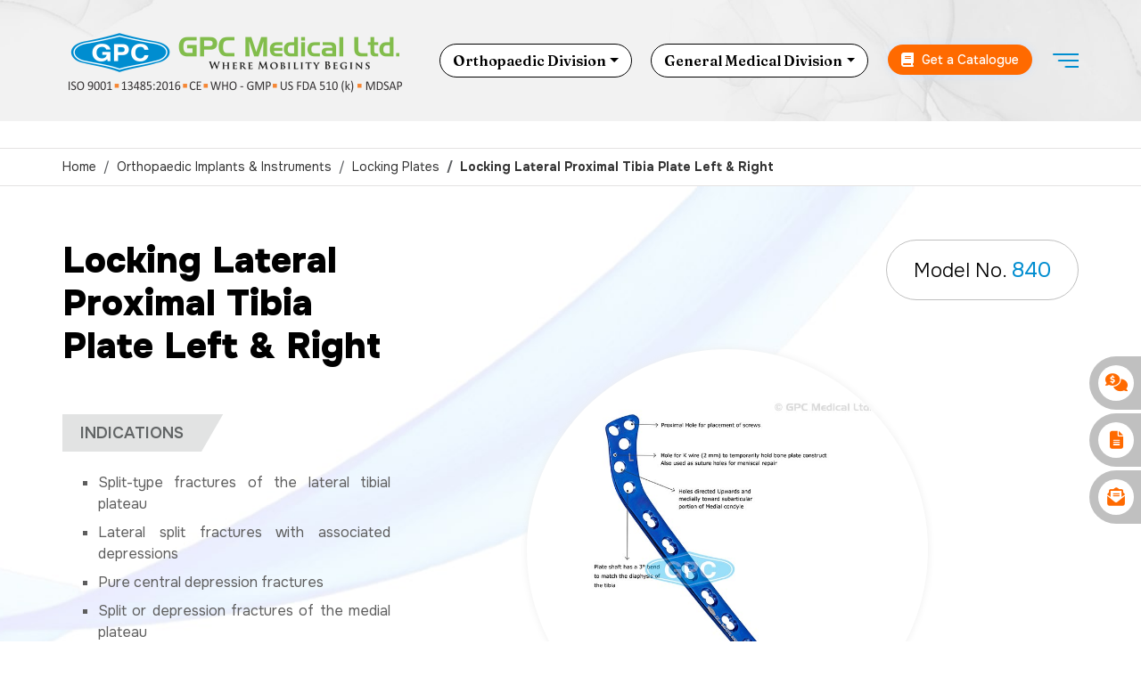

--- FILE ---
content_type: text/html; charset=UTF-8
request_url: https://www.gpcmedical.com/1217/840/locking-lateral-proximal-tibia-plate-left-&-right.html
body_size: 19973
content:
   <!doctype html>
<html lang="en">

<head>
   <!-- Start cookieyes banner --> <!--<script id="cookieyes" type="text/javascript" src="https://cdn-cookieyes.com/client_data/00c61383c61a67928472fb6c/script.js"></script>--> <!-- End cookieyes banner -->
<link rel="preconnect" href="https://www.googletagmanager.com">
<!-- Global site tag (gtag.js) - Google Analytics -->
<script type="text/javascript"  src="https://www.googletagmanager.com/gtag/js?id=G-5F64QN1L8W"></script>
<script type="text/javascript">
  window.dataLayer = window.dataLayer || [];
  function gtag(){dataLayer.push(arguments);}
  gtag('js', new Date());

  gtag('config', 'G-5F64QN1L8W');
  gtag('config', 'AW-936322271');
</script>


<link rel="dns-prefetch" href="https://cdnjs.cloudflare.com">
<link rel="preconnect" href="https://fonts.gstatic.com">
<link rel="dns-prefetch" href="https://www.youtube.com">
<link rel="preload" href="https://cdn.jsdelivr.net/npm/bootstrap@5.3.0-alpha1/dist/css/bootstrap.min.css" as="style" crossOrigin="anonymous">
<link rel="preload" href="https://cdn.jsdelivr.net/npm/bootstrap@5.3.0-alpha1/dist/js/bootstrap.bundle.min.js" as="script" crossOrigin="anonymous">
 <!-- Required meta tags -->
    <meta charset="utf-8">
    <meta name="viewport" content="width=device-width, initial-scale=1">

    <!-- Bootstrap CSS -->
    <link href="https://cdn.jsdelivr.net/npm/bootstrap@5.3.0-alpha1/dist/css/bootstrap.min.css" rel="stylesheet" crossorigin="anonymous">

    <!-- Font Awesome -->
    <link rel="stylesheet" href="https://cdnjs.cloudflare.com/ajax/libs/font-awesome/6.4.2/css/all.min.css" integrity="sha512-z3gLpd7yknf1YoNbCzqRKc4qyor8gaKU1qmn+CShxbuBusANI9QpRohGBreCFkKxLhei6S9CQXFEbbKuqLg0DA==" crossorigin="anonymous" referrerpolicy="no-referrer" />

<title>Locking Lateral Proximal Tibia Plate Left & Right Manufacturer & Supplier | India</title>
<meta name="Description" content="GPC Medical Ltd. - High-quality Locking Lateral Proximal Tibia Plate Left & Right manufacturer & supplier from India. We offer a comprehensive range of Locking Plates at best prices. Browse our Locking Plates catalogue online and request for a free quote now!"/>
<meta name="Keywords" content="Locking Lateral Proximal Tibia Plate Left & Right, wholesale Locking Lateral Proximal Tibia Plate Left & Right, Locking Plates suppliers, Locking Lateral Proximal Tibia Plate Left & Right manufacturers, Locking Lateral Proximal Tibia Plate Left & Right from india, Locking Lateral Proximal Tibia Plate Left & Right suppliers, Locking Plates manufacturer, Locking Lateral Proximal Tibia Plate Left & Right exporters, Locking Lateral Proximal Tibia Plate Left & Right distributors, Locking Lateral Proximal Tibia Plate Left & Right dealers, Locking Lateral Proximal Tibia Plate Left & Right wholesale suppliers, India" />


    <!-- favicon icon --> 
    <link rel="icon" href="https://www.gpcmedical.com/images/favicon.png" type="image/png">
 
    <!-- custom styles -->
    <link href="https://www.gpcmedical.com/css/gpcmedical.css" rel="stylesheet">
    <link rel="stylesheet" href="https://www.gpcmedical.com/dist/cookieconsent.css" media="print" onload="this.media='all'">
    <link rel="stylesheet" href="https://cdn.jsdelivr.net/gh/orestbida/iframemanager@v1.0/dist/iframemanager.css" media="print" onload="this.media='all'">
</head>
<body>

<!-- top -->
<div class="container-fluid top-wrapper pb-0 mb-0">
    <!-- header -->
    <header class="position-relative z-1  top-0">
        <div class="container px-0">
            <!-- navigation -->
            <nav class="navbar sticky-nav" aria-label="Light offcanvas navbar">
                <div class="container px-0">
                  <a class="navbar-brand" href="https://www.gpcmedical.com/"><img src="https://www.gpcmedical.com/images/gpc-medical-logo.png" alt="GPC Medical Limited" title="GPC Medical Limited"></a>
                
                  

                   <!-- categories -->
                   <div class="nav-item dropdown dropdown-mega position-static">
                    <a class="nav-link dropdown-toggle special-link rounded-pill" href="#" data-bs-toggle="dropdown" data-bs-auto-close="outside">Orthopaedic Division</a>
                    <div class="dropdown-menu shadow w-100">
                      <div class="mega-content container">
                        <div class="row">
                            <div class="col-md-3">
                              <ul class="mm-lists">
                                <li class="mm-dropdown-header text-center">Featured Products</li>
                                <div id="carouselExampleCaptions" class="carousel slide" data-bs-ride="carousel">
                                  <div class="carousel-inner">
                                                                        <div class="carousel-item active">
                                      <a href="https://www.gpcmedical.com/1034/MAS42T/single-lock-monoaxial-screw.html" title="Single Lock Monoaxial Screw"><img src="https://www.gpcmedical.com/product-small-images/Single-Lock-Monoaxial-Screw-MAS42T-sm-gpcmedical.jpg" class="d-block w-50 m-auto" alt="Single Lock Monoaxial Screw"></a>
                                      <div class="carousel-caption d-none d-md-block position-static">
                                        <h5><a href="https://www.gpcmedical.com/1034/MAS42T/single-lock-monoaxial-screw.html" title="Single Lock Monoaxial Screw">Single Lock Monoaxial Screw</a></h5>
                                        <p>Model No: <span>MAS42T</span></p>
                                      </div>
                                    </div>
                                                                        <div class="carousel-item ">
                                      <a href="https://www.gpcmedical.com/1030/GOS1411/general-instrument-set.html" title="General Instrument Set"><img src="https://www.gpcmedical.com/product-small-images/General-Instrument-Set-GOS1411-sm-gpcmedical.jpg" class="d-block w-50 m-auto" alt="General Instrument Set"></a>
                                      <div class="carousel-caption d-none d-md-block position-static">
                                        <h5><a href="https://www.gpcmedical.com/1030/GOS1411/general-instrument-set.html" title="General Instrument Set">General Instrument Set</a></h5>
                                        <p>Model No: <span>GOS1411</span></p>
                                      </div>
                                    </div>
                                                                        <div class="carousel-item ">
                                      <a href="https://www.gpcmedical.com/1220/769/locking-head-cancellous-screw-fully-threaded.html" title="Locking Head Cancellous Screw Fully Threaded"><img src="https://www.gpcmedical.com/product-small-images/Locking-Head-Cancellous-Screw-Fully-Threaded-769-sm.jpg" class="d-block w-50 m-auto" alt="Locking Head Cancellous Screw Fully Threaded"></a>
                                      <div class="carousel-caption d-none d-md-block position-static">
                                        <h5><a href="https://www.gpcmedical.com/1220/769/locking-head-cancellous-screw-fully-threaded.html" title="Locking Head Cancellous Screw Fully Threaded">Locking Head Cancellous Screw Fully Threaded</a></h5>
                                        <p>Model No: <span>769</span></p>
                                      </div>
                                    </div>
                                                                        <div class="carousel-item ">
                                      <a href="https://www.gpcmedical.com/1219/822/mesh-plate.html" title="Mesh Plate"><img src="https://www.gpcmedical.com/product-small-images/Mesh-Plate-822-sm-gpcmedical.jpg" class="d-block w-50 m-auto" alt="Mesh Plate"></a>
                                      <div class="carousel-caption d-none d-md-block position-static">
                                        <h5><a href="https://www.gpcmedical.com/1219/822/mesh-plate.html" title="Mesh Plate">Mesh Plate</a></h5>
                                        <p>Model No: <span>822</span></p>
                                      </div>
                                    </div>
                                                                        <div class="carousel-item ">
                                      <a href="https://www.gpcmedical.com/1219/833/mini-plate-without-bridge.html" title="Mini Plate without Bridge"><img src="https://www.gpcmedical.com/product-small-images/Mini-plate-833-sm-gpcmedical.jpg" class="d-block w-50 m-auto" alt="Mini Plate without Bridge"></a>
                                      <div class="carousel-caption d-none d-md-block position-static">
                                        <h5><a href="https://www.gpcmedical.com/1219/833/mini-plate-without-bridge.html" title="Mini Plate without Bridge">Mini Plate without Bridge</a></h5>
                                        <p>Model No: <span>833</span></p>
                                      </div>
                                    </div>
                                                                        <div class="carousel-item ">
                                      <a href="https://www.gpcmedical.com/1217/841/45mm-locking-condylar-buttress-plates.html" title="4.5mm Locking Condylar Buttress Plates"><img src="https://www.gpcmedical.com/product-small-images/4-5mm-locking-condylar-buttress-plates-sm.jpg" class="d-block w-50 m-auto" alt="4.5mm Locking Condylar Buttress Plates"></a>
                                      <div class="carousel-caption d-none d-md-block position-static">
                                        <h5><a href="https://www.gpcmedical.com/1217/841/45mm-locking-condylar-buttress-plates.html" title="4.5mm Locking Condylar Buttress Plates">4.5mm Locking Condylar Buttress Plates</a></h5>
                                        <p>Model No: <span>841</span></p>
                                      </div>
                                    </div>
                                                                        <div class="carousel-item ">
                                      <a href="https://www.gpcmedical.com/1217/902/calcaneal-locking-plate-35mm-left-right.html" title="Calcaneal Locking Plate 3.5mm Left/Right"><img src="https://www.gpcmedical.com/product-small-images/Calcaneal-Locking-Plate-902-sm.jpg" class="d-block w-50 m-auto" alt="Calcaneal Locking Plate 3.5mm Left/Right"></a>
                                      <div class="carousel-caption d-none d-md-block position-static">
                                        <h5><a href="https://www.gpcmedical.com/1217/902/calcaneal-locking-plate-35mm-left-right.html" title="Calcaneal Locking Plate 3.5mm Left/Right">Calcaneal Locking Plate 3.5mm Left/Right</a></h5>
                                        <p>Model No: <span>902</span></p>
                                      </div>
                                    </div>
                                                                        <div class="carousel-item ">
                                      <a href="https://www.gpcmedical.com/1030/GOS1439L/fixlock-instrument-set-large.html" title="fix<em>LOCK</em> Instrument Set- Large"><img src="https://www.gpcmedical.com/product-small-images/fixLOCK-Instrument-Set-for-Large-Fragment-with-Aluminium-Graphic-Box-Superior-GOS1439L-sm-gpcmedical.jpg" class="d-block w-50 m-auto" alt="fix<em>LOCK</em> Instrument Set- Large"></a>
                                      <div class="carousel-caption d-none d-md-block position-static">
                                        <h5><a href="https://www.gpcmedical.com/1030/GOS1439L/fixlock-instrument-set-large.html" title="fix<em>LOCK</em> Instrument Set- Large">fix<em>LOCK</em> Instrument Set- Large</a></h5>
                                        <p>Model No: <span>GOS1439L</span></p>
                                      </div>
                                    </div>
                                                                      </div>
                                  <button class="carousel-control-prev" type="button" data-bs-target="#carouselExampleCaptions" data-bs-slide="prev">
                                    <span class="carousel-control-prev-icon" aria-hidden="true"><i class="fa-solid fa-chevron-left"></i></span>
                                    <span class="visually-hidden">Previous</span>
                                  </button>
                                  <button class="carousel-control-next" type="button" data-bs-target="#carouselExampleCaptions" data-bs-slide="next">
                                    <span class="carousel-control-next-icon" aria-hidden="true"><i class="fa-solid fa-chevron-right"></i></span>
                                    <span class="visually-hidden">Next</span>
                                  </button>
                                </div>
                                <li class="divider"></li>
                                <li class="text-center"><a href="https://www.gpcmedical.com/orthopedic-trauma-division.html" class="view-all-btn">Browse Products <i class="fa-solid fa-arrow-up-right-from-square"></i></a></li>
                              </ul>
                            </div>

                            <div class="col-md-3">
                              <ul class="mm-lists">
                                                               <li><a href="https://www.gpcmedical.com/199/1016/orthopaedic-implants-&amp;-instruments/arthroplasty-implants.html" class="mm-link">Arthroplasty Implants</a></li>
                                                                <li><a href="https://www.gpcmedical.com/1085/arthroscopy.html" class="mm-link">Arthroscopy</a></li>
                                                                <li><a href="https://www.gpcmedical.com/199/1015/orthopaedic-implants-&amp;-instruments/bone-drills-&amp;-twist-drills.html" class="mm-link">Bone Drills & Twist Drills</a></li>
                                                                <li><a href="https://www.gpcmedical.com/199/1017/orthopaedic-implants-&amp;-instruments/bone-plates.html" class="mm-link">Bone Plates</a></li>
                                                                <li><a href="https://www.gpcmedical.com/199/1018/orthopaedic-implants-&amp;-instruments/bone-screws.html" class="mm-link">Bone Screws</a></li>
                                                                <li><a href="https://www.gpcmedical.com/199/1019/orthopaedic-implants-&amp;-instruments/external-fixators.html" class="mm-link">External Fixators</a></li>
                                                                <li><a href="https://www.gpcmedical.com/199/1020/orthopaedic-implants-&amp;-instruments/general-orthopedic-instruments.html" class="mm-link">General Orthopedic Instruments</a></li>
                                                            
                              </ul>
                            </div>

                            <div class="col-md-3">
                              <ul class="mm-lists">
                                                               <li><a href="https://www.gpcmedical.com/199/1022/orthopaedic-implants-&amp;-instruments/instruments-for-bone-plates.html" class="mm-link">Instruments For Bone Plates</a></li>
                                                                <li><a href="https://www.gpcmedical.com/199/1023/orthopaedic-implants-&amp;-instruments/instruments-for-bone-screws.html" class="mm-link">Instruments For Bone Screws</a></li>
                                                                <li><a href="https://www.gpcmedical.com/199/1024/orthopaedic-implants-&amp;-instruments/instruments-for-femoral-heads.html" class="mm-link">Instruments For Femoral Heads</a></li>
                                                                <li><a href="https://www.gpcmedical.com/199/1025/orthopaedic-implants-&amp;-instruments/instruments-for-nails.html" class="mm-link">Instruments for Nails</a></li>
                                                                <li><a href="https://www.gpcmedical.com/199/1029/orthopaedic-implants-&amp;-instruments/intramedullary-interlocking-nails.html" class="mm-link">Intramedullary Interlocking Nails</a></li>
                                                                <li><a href="https://www.gpcmedical.com/199/1217/orthopaedic-implants-&amp;-instruments/locking-plates.html" class="mm-link">Locking Plates</a></li>
                                                                <li><a href="https://www.gpcmedical.com/199/1220/orthopaedic-implants-&amp;-instruments/locking-screws-&amp;-instruments.html" class="mm-link">Locking Screws & Instruments</a></li>
                                                            
                              </ul>
                            </div>

                            <div class="col-md-3">
                              <ul class="mm-lists">
                                                               <li><a href="https://www.gpcmedical.com/199/1219/orthopaedic-implants-&amp;-instruments/maxillofacial-implants.html" class="mm-link">Maxillofacial Implants</a></li>
                                                                <li><a href="https://www.gpcmedical.com/199/1028/orthopaedic-implants-&amp;-instruments/miscellaneous.html" class="mm-link">Miscellaneous</a></li>
                                                                <li><a href="https://www.gpcmedical.com/199/1030/orthopaedic-implants-&amp;-instruments/orthopaedic-sets.html" class="mm-link">Orthopaedic Sets</a></li>
                                                                <li><a href="https://www.gpcmedical.com/199/1031/orthopaedic-implants-&amp;-instruments/pins-wires-staples-&amp;-instruments.html" class="mm-link">Pins, Wires, Staples & Instruments</a></li>
                                                                <li><a href="https://www.gpcmedical.com/199/1032/orthopaedic-implants-&amp;-instruments/plaster-room-equipment.html" class="mm-link">Plaster Room Equipment</a></li>
                                                                <li><a href="https://www.gpcmedical.com/199/1026/orthopaedic-implants-&amp;-instruments/skull-surgery-instruments.html" class="mm-link">Skull Surgery Instruments</a></li>
                                                                <li><a href="https://www.gpcmedical.com/199/1034/orthopaedic-implants-&amp;-instruments/spinal-implants-&amp;-instruments.html" class="mm-link">Spinal Implants & Instruments</a></li>
                                                            
                              </ul>
                            </div>
                            
                          </div>
                      </div>
                    </div>
                  </div>

                  <div class="nav-item dropdown dropdown-mega position-static">
                    <a class="nav-link dropdown-toggle special-link rounded-pill" href="#" data-bs-toggle="dropdown" data-bs-auto-close="outside">General Medical Division</a>
                    <div class="dropdown-menu shadow w-100">
                      <div class="mega-content container">
                        <div class="row">
                            <div class="col-md-3">
                              <ul class="mm-lists">
                                <li class="mm-dropdown-header text-center">Featured Products</li>
                                <div id="carouselExampleCaptionsg" class="carousel slide" data-bs-ride="carousel">
                                 
                                    <div class="carousel-inner">
                                                                       <div class="carousel-item active">
                                      <a href="https://www.gpcmedical.com/238/AN108/basic-artificial-resuscitator-infant.html" title="Basic Artificial Resuscitator-Infant"><img src="https://www.gpcmedical.com/product-small-images/Basic-Artificial-Resuscitator-Infant-Silicon-AN108-sm.jpg" class="d-block w-50 m-auto" alt="Basic Artificial Resuscitator-Infant"></a>
                                      <div class="carousel-caption d-none d-md-block position-static">
                                        <h5><a href="https://www.gpcmedical.com/238/AN108/basic-artificial-resuscitator-infant.html" title="Basic Artificial Resuscitator-Infant">Basic Artificial Resuscitator-Infant</a></h5>
                                        <p>Model No: <span>AN108</span></p>
                                      </div>
                                    </div>
                                                                        <div class="carousel-item ">
                                      <a href="https://www.gpcmedical.com/238/AN106/artificial-resuscitator-adult.html" title="Artificial Resuscitator-Adult"><img src="https://www.gpcmedical.com/product-small-images/Artificial-Resuscitator-Adult-Silicon-AN106-sm.jpg" class="d-block w-50 m-auto" alt="Artificial Resuscitator-Adult"></a>
                                      <div class="carousel-caption d-none d-md-block position-static">
                                        <h5><a href="https://www.gpcmedical.com/238/AN106/artificial-resuscitator-adult.html" title="Artificial Resuscitator-Adult">Artificial Resuscitator-Adult</a></h5>
                                        <p>Model No: <span>AN106</span></p>
                                      </div>
                                    </div>
                                                                        <div class="carousel-item ">
                                      <a href="https://www.gpcmedical.com/408/BS105c/lumbo-sacral-spinal-support-with-cushion.html" title="Lumbo Sacral Spinal Support with Cushion"><img src="https://www.gpcmedical.com/product-small-images/Lumbo-Sacral-Spinal-Support-with-Cushion-BS105C-sm.jpg" class="d-block w-50 m-auto" alt="Lumbo Sacral Spinal Support with Cushion"></a>
                                      <div class="carousel-caption d-none d-md-block position-static">
                                        <h5><a href="https://www.gpcmedical.com/408/BS105c/lumbo-sacral-spinal-support-with-cushion.html" title="Lumbo Sacral Spinal Support with Cushion">Lumbo Sacral Spinal Support with Cushion</a></h5>
                                        <p>Model No: <span>BS105c</span></p>
                                      </div>
                                    </div>
                                                                        <div class="carousel-item ">
                                      <a href="https://www.gpcmedical.com/413/FA120a/adjustable-pouch-arm-sling.html" title="Adjustable Pouch Arm Sling"><img src="https://www.gpcmedical.com/product-small-images/Adjustable-Pouch-Arm-Sling-FA120a-sm.jpg" class="d-block w-50 m-auto" alt="Adjustable Pouch Arm Sling"></a>
                                      <div class="carousel-caption d-none d-md-block position-static">
                                        <h5><a href="https://www.gpcmedical.com/413/FA120a/adjustable-pouch-arm-sling.html" title="Adjustable Pouch Arm Sling">Adjustable Pouch Arm Sling</a></h5>
                                        <p>Model No: <span>FA120a</span></p>
                                      </div>
                                    </div>
                                                                        <div class="carousel-item ">
                                      <a href="https://www.gpcmedical.com/412/KS125h/knee-brace-long-type-19.html" title="Knee Brace (Long Type) - 19""><img src="https://www.gpcmedical.com/product-small-images/knee-brace-long-type.jpg" class="d-block w-50 m-auto" alt="Knee Brace (Long Type) - 19""></a>
                                      <div class="carousel-caption d-none d-md-block position-static">
                                        <h5><a href="https://www.gpcmedical.com/412/KS125h/knee-brace-long-type-19.html" title="Knee Brace (Long Type) - 19"">Knee Brace (Long Type) - 19"</a></h5>
                                        <p>Model No: <span>KS125h</span></p>
                                      </div>
                                    </div>
                                                                        <div class="carousel-item ">
                                      <a href="https://www.gpcmedical.com/245/AN625/rebreathing-bags-antistatic.html" title="Rebreathing Bags (Antistatic)"><img src="https://www.gpcmedical.com/product-small-images/Rebreathing-Bags-Antistatic-AN625-sm.jpg" class="d-block w-50 m-auto" alt="Rebreathing Bags (Antistatic)"></a>
                                      <div class="carousel-caption d-none d-md-block position-static">
                                        <h5><a href="https://www.gpcmedical.com/245/AN625/rebreathing-bags-antistatic.html" title="Rebreathing Bags (Antistatic)">Rebreathing Bags (Antistatic)</a></h5>
                                        <p>Model No: <span>AN625</span></p>
                                      </div>
                                    </div>
                                                                        <div class="carousel-item ">
                                      <a href="https://www.gpcmedical.com/1128/GPC46/vaccine-carrier-long-range.html" title="Vaccine Carrier, Long Range"><img src="https://www.gpcmedical.com/product-small-images/Vaccine-Carrier-Long-Range-GPC46-sm.jpg" class="d-block w-50 m-auto" alt="Vaccine Carrier, Long Range"></a>
                                      <div class="carousel-caption d-none d-md-block position-static">
                                        <h5><a href="https://www.gpcmedical.com/1128/GPC46/vaccine-carrier-long-range.html" title="Vaccine Carrier, Long Range">Vaccine Carrier, Long Range</a></h5>
                                        <p>Model No: <span>GPC46</span></p>
                                      </div>
                                    </div>
                                                                        <div class="carousel-item ">
                                      <a href="https://www.gpcmedical.com/611/GSUC50/manual-vacuum-extractor-silicon-cups.html" title="Manual Vacuum Extractor-Silicon Cups"><img src="https://www.gpcmedical.com/product-small-images/Manual-Vacuum-Extractor-Silicon-GSUC50-sm.jpg" class="d-block w-50 m-auto" alt="Manual Vacuum Extractor-Silicon Cups"></a>
                                      <div class="carousel-caption d-none d-md-block position-static">
                                        <h5><a href="https://www.gpcmedical.com/611/GSUC50/manual-vacuum-extractor-silicon-cups.html" title="Manual Vacuum Extractor-Silicon Cups">Manual Vacuum Extractor-Silicon Cups</a></h5>
                                        <p>Model No: <span>GSUC50</span></p>
                                      </div>
                                    </div>
                                                                        <div class="carousel-item ">
                                      <a href="https://www.gpcmedical.com/323/DIS100/endotracheal-tube-cuffed-nasal-oral.html" title="EndoTracheal Tube Cuffed (Nasal/Oral)"><img src="https://www.gpcmedical.com/product-small-images/ENDOTRACHEAL-TUBE-Nasal-Oral-CUFFED-DIS100-sm.jpg" class="d-block w-50 m-auto" alt="EndoTracheal Tube Cuffed (Nasal/Oral)"></a>
                                      <div class="carousel-caption d-none d-md-block position-static">
                                        <h5><a href="https://www.gpcmedical.com/323/DIS100/endotracheal-tube-cuffed-nasal-oral.html" title="EndoTracheal Tube Cuffed (Nasal/Oral)">EndoTracheal Tube Cuffed (Nasal/Oral)</a></h5>
                                        <p>Model No: <span>DIS100</span></p>
                                      </div>
                                    </div>
                                                                        <div class="carousel-item ">
                                      <a href="https://www.gpcmedical.com/1324/AU350/autoclave-sterilizer-steam-pressure-wing-nut-type.html" title="Autoclave (Sterilizer Steam Pressure) - Wing Nut Type"><img src="https://www.gpcmedical.com/product-small-images/Autoclave-Sterilizer-Steam-Pressure-Wing-Nut-Type-AU350-sm.jpg" class="d-block w-50 m-auto" alt="Autoclave (Sterilizer Steam Pressure) - Wing Nut Type"></a>
                                      <div class="carousel-caption d-none d-md-block position-static">
                                        <h5><a href="https://www.gpcmedical.com/1324/AU350/autoclave-sterilizer-steam-pressure-wing-nut-type.html" title="Autoclave (Sterilizer Steam Pressure) - Wing Nut Type">Autoclave (Sterilizer Steam Pressure) - Wing Nut Type</a></h5>
                                        <p>Model No: <span>AU350</span></p>
                                      </div>
                                    </div>
                                                                        <div class="carousel-item ">
                                      <a href="https://www.gpcmedical.com/1148/GHF27.04/fowler-bed-with-abs-panels-&amp;-collapsible-railings.html" title="Fowler Bed with ABS Panels & Collapsible Railings"><img src="https://www.gpcmedical.com/product-small-images/Fowler-Bed-with-ABS-Panles-Collapsible-Railings-GHF27.04-gpcmedical-sm.jpg" class="d-block w-50 m-auto" alt="Fowler Bed with ABS Panels & Collapsible Railings"></a>
                                      <div class="carousel-caption d-none d-md-block position-static">
                                        <h5><a href="https://www.gpcmedical.com/1148/GHF27.04/fowler-bed-with-abs-panels-&amp;-collapsible-railings.html" title="Fowler Bed with ABS Panels & Collapsible Railings">Fowler Bed with ABS Panels & Collapsible Railings</a></h5>
                                        <p>Model No: <span>GHF27.04</span></p>
                                      </div>
                                    </div>
                                                                        <div class="carousel-item ">
                                      <a href="https://www.gpcmedical.com/1150/GHF29.02/icu-bed-three-function-manual.html" title="ICU Bed Three Function- Manual"><img src="https://www.gpcmedical.com/product-small-images/ICU-Bed-Three-Function-Manual-GHF29.02-gpcmedical-sm.jpg" class="d-block w-50 m-auto" alt="ICU Bed Three Function- Manual"></a>
                                      <div class="carousel-caption d-none d-md-block position-static">
                                        <h5><a href="https://www.gpcmedical.com/1150/GHF29.02/icu-bed-three-function-manual.html" title="ICU Bed Three Function- Manual">ICU Bed Three Function- Manual</a></h5>
                                        <p>Model No: <span>GHF29.02</span></p>
                                      </div>
                                    </div>
                                                                        <div class="carousel-item ">
                                      <a href="https://www.gpcmedical.com/1151/GHF151.01/hydraulic-operation-table-side-end-control.html" title="Hydraulic Operation Table - Side End Control"><img src="https://www.gpcmedical.com/product-small-images/Hydraulic-Operation-Table-Side-End-Control–GHF151.01-gpcmedical-sm.jpg" class="d-block w-50 m-auto" alt="Hydraulic Operation Table - Side End Control"></a>
                                      <div class="carousel-caption d-none d-md-block position-static">
                                        <h5><a href="https://www.gpcmedical.com/1151/GHF151.01/hydraulic-operation-table-side-end-control.html" title="Hydraulic Operation Table - Side End Control">Hydraulic Operation Table - Side End Control</a></h5>
                                        <p>Model No: <span>GHF151.01</span></p>
                                      </div>
                                    </div>
                                                                        <div class="carousel-item ">
                                      <a href="https://www.gpcmedical.com/1278/DIS613/iv-cannula.html" title="IV Cannula"><img src="https://www.gpcmedical.com/product-small-images/IV-CANNULA-DIS613-sm.jpg" class="d-block w-50 m-auto" alt="IV Cannula"></a>
                                      <div class="carousel-caption d-none d-md-block position-static">
                                        <h5><a href="https://www.gpcmedical.com/1278/DIS613/iv-cannula.html" title="IV Cannula">IV Cannula</a></h5>
                                        <p>Model No: <span>DIS613</span></p>
                                      </div>
                                    </div>
                                                                        <div class="carousel-item ">
                                      <a href="https://www.gpcmedical.com/246/AM416/portable-anesthesia-machine.html" title="Portable Anesthesia Machine"><img src="https://www.gpcmedical.com/product-small-images/Portable-Anesthesia-Machine-AM416-sm.jpg" class="d-block w-50 m-auto" alt="Portable Anesthesia Machine"></a>
                                      <div class="carousel-caption d-none d-md-block position-static">
                                        <h5><a href="https://www.gpcmedical.com/246/AM416/portable-anesthesia-machine.html" title="Portable Anesthesia Machine">Portable Anesthesia Machine</a></h5>
                                        <p>Model No: <span>AM416</span></p>
                                      </div>
                                    </div>
                                                                        
                                  </div>
                                  <button class="carousel-control-prev" type="button" data-bs-target="#carouselExampleCaptionsg" data-bs-slide="prev">
                                    <span class="carousel-control-prev-icon" aria-hidden="true"><i class="fa-solid fa-chevron-left"></i></span>
                                    <span class="visually-hidden">Previous</span>
                                  </button>
                                  <button class="carousel-control-next" type="button" data-bs-target="#carouselExampleCaptionsg" data-bs-slide="next">
                                    <span class="carousel-control-next-icon" aria-hidden="true"><i class="fa-solid fa-chevron-right"></i></span>
                                    <span class="visually-hidden">Next</span>
                                  </button>
                                </div>
                                <li class="divider"></li>
                                <li class="text-center"><a href="https://www.gpcmedical.com/general-medical-supplies-division.html" class="view-all-btn">Browse Products <i class="fa-solid fa-arrow-up-right-from-square"></i></a></li>
                              </ul>
                            </div>

                            <div class="col-md-3">
                              <ul class="mm-lists">
                                                               <li><a href="https://www.gpcmedical.com/205/anesthesia-products-&amp;-equipment.html" class="mm-link">Anesthesia Products & Equipment</a></li>
                                                              <li><a href="https://www.gpcmedical.com/718/baby-care-equipment.html" class="mm-link">Baby Care Equipment</a></li>
                                                              <li><a href="https://www.gpcmedical.com/824/cold-chain-equipment.html" class="mm-link">Cold Chain Equipment</a></li>
                                                              <li><a href="https://www.gpcmedical.com/201/diagnostic-instruments.html" class="mm-link">Diagnostic Instruments</a></li>
                                                              <li><a href="https://www.gpcmedical.com/1255/electro-medical-equipment.html" class="mm-link">Electro Medical Equipment</a></li>
                                                              <li><a href="https://www.gpcmedical.com/204/hospital-&amp;-medical-clothing.html" class="mm-link">Hospital & Medical Clothing</a></li>
                                                              <li><a href="https://www.gpcmedical.com/991/hospital-&amp;-medical-furniture.html" class="mm-link">Hospital & Medical Furniture</a></li>
                                                            </ul>
                            </div>
                            
                            <div class="col-md-3">
                              <ul class="mm-lists">
                                                               <li><a href="https://www.gpcmedical.com/830/hospital-holloware-plastic.html" class="mm-link">Hospital Holloware - Plastic</a></li>
                                                              <li><a href="https://www.gpcmedical.com/194/laboratory-equipment.html" class="mm-link">Laboratory Equipment</a></li>
                                                              <li><a href="https://www.gpcmedical.com/859/laryngoscopes.html" class="mm-link">Laryngoscopes</a></li>
                                                              <li><a href="https://www.gpcmedical.com/200/medical-disposables.html" class="mm-link">Medical Disposables</a></li>
                                                              <li><a href="https://www.gpcmedical.com/1241/miscellaneous-products.html" class="mm-link">Miscellaneous Products</a></li>
                                                              <li><a href="https://www.gpcmedical.com/203/rehabilitation-products-&amp;-aids.html" class="mm-link">Rehabilitation Products & Aids</a></li>
                                                              <li><a href="https://www.gpcmedical.com/198/shadowless-lights.html" class="mm-link">Shadowless Lights</a></li>
                                                            </ul>
                            </div>
                            
                            <div class="col-md-3">
                              <ul class="mm-lists">
                                                               <li><a href="https://www.gpcmedical.com/190/sterilization-equipment-&amp;-accessories.html" class="mm-link">Sterilization Equipment & Accessories</a></li>
                                                              <li><a href="https://www.gpcmedical.com/195/suction-units.html" class="mm-link">Suction Units</a></li>
                                                              <li><a href="https://www.gpcmedical.com/211/surgical-instruments-general.html" class="mm-link">Surgical Instruments (General)</a></li>
                                                              <li><a href="https://www.gpcmedical.com/193/surgical-rubber-goods.html" class="mm-link">Surgical Rubber Goods</a></li>
                                                              <li><a href="https://www.gpcmedical.com/1325/waterproof-cast-&amp;-bandage-cover.html" class="mm-link">Waterproof Cast & Bandage Cover</a></li>
                                                              <li><a href="https://www.gpcmedical.com/208/weighing-scales.html" class="mm-link">Weighing Scales</a></li>
                                                            </ul>
                            </div>
                                                      
                            
                          </div>
                      </div>
                    </div>
                  </div>

                    <div class="get-catalogue-link">
                    <a href="https://www.gpcmedical.com/request-a-catalogue.php" title="Request a Catalogue" class="rounded-pill"><span><i class="fa-solid fa-book"></i></span> Get a Catalogue</a>
                  </div>
                   <!-- search icon -->
                   <button class="btn search-btn rounded-pill openBtn" type="button" data-bs-toggle="modal" aria-label="search" title="Click to search..." onClick="openSearch()"><i class="fa fa-search" aria-hidden="true"></i></button>

                   
                  <!-- search model -->
                  <div id="myOverlay" class="search-overlay">
                    <span class="closebtn" onClick="closeSearch()" title="Close Overlay">×</span>
                    <div class="overlay-content animatable moveUp">
                      <h3>Enter your search below</h3>
                      <form  name="form_search" id="form_search" action="https://www.gpcmedical.com/search.php" method="post">
                        <input type="text" class="form-search" name="item_id"  id="item_id"   onkeyup="autocomplet()"  autofocus="autofocus"  required>
                        <button type="submit"><i class="fa fa-search"></i></button>
                      </form>

                      <!-- search suggestions -->
                      <div class="instant-results" style="display:none;">
                        <ul class="list-unstyled result-bucket" id="item_list_idS">
                        
                           
                        
                        </ul>
                      </div>

                    </div>
                  </div>
                  <!-- search modal -->
                  
                   
                  <button class="navbar-toggler" type="button" data-bs-toggle="offcanvas" data-bs-target="#offcanvasNavbarLight" aria-controls="offcanvasNavbarLight" aria-label="Toggle navigation">
                    <span class="navbar-toggler-icon"></span>
                  </button>
                  <div class="offcanvas offcanvas-end" tabindex="-1" id="offcanvasNavbarLight" aria-labelledby="offcanvasNavbarLightLabel">
                    <div class="offcanvas-header">
                      <h5 class="offcanvas-title" id="offcanvasNavbarLightLabel">
                        <a href="https://www.gpcmedical.com/"><img src="https://www.gpcmedical.com/images/gpc-medical-logo.png" alt="GPC Medical Limited Logo" class="w-75">
                       <!-- <img src="https://www.gpcmedical.com/images/gpc-medical-logo-christmas.png" alt="GPC Medical Limited Logo" class="w-75">--></a>
                      </h5>
                      <button type="button" class="btn-close" data-bs-dismiss="offcanvas" aria-label="Close"></button>
                    </div>
                    <div class="offcanvas-body">
                      <ul class="navbar-nav justify-content-end flex-grow-1 pe-3">
                        <li class="nav-item">
                          <a class="nav-link active" aria-current="page" href="https://www.gpcmedical.com/">Home</a>
                        </li>
                        <li class="nav-item">
                          <a class="nav-link" href="https://www.gpcmedical.com/about-us.php">About Us</a>
                        </li>
                        <li class="nav-item">
                          <a class="nav-link" href="https://www.gpcmedical.com/our-products.php">Our Products</a>
                        </li>
                       
                        <li class="nav-item">
                          <a class="nav-link" href="https://www.gpcmedical.com/orthopedic-trauma-division.html">Orthopaedic Division</a>
                        </li>
                        <li class="nav-item">
                          <a class="nav-link" href="https://www.gpcmedical.com/general-medical-supplies-division.html">General Medical Division</a>
                        </li>
                         <li class="nav-item dropdown">
                          <a class="nav-link dropdown-toggle" href="#" role="button" data-bs-toggle="dropdown" aria-expanded="false">Education</a>
                          <ul class="dropdown-menu">
                            <li><a class="dropdown-item" href="https://gaits.academy/" target="_blank" title="Gaits Academy"><i class="fa-solid fa-graduation-cap"></i> Gaits Academy</a></li>                           
                          </ul>
                        </li>
                        <li class="nav-item">
                          <a class="nav-link" href="https://www.gpcmedical.com/enquiry.php">Enquiry</a>
                        </li>
                        <li class="nav-item">
                          <a class="nav-link" href="https://www.gpcmedical.com/request-a-catalogue.php">Get a Catalogue</a>
                        </li>
                        <li class="nav-item">
                          <a class="nav-link" href="https://www.gpcmedical.com/become-a-distributor.html">Become Distributor</a>
                        </li>
                        <li class="nav-item">
                          <a class="nav-link" href="https://www.gpcmedical.com/contact-us.php">Contact Us</a>
                        </li>
                      </ul>
                      <form class="d-flex mt-3 menu-search form-search2" role="search" name="form_search2" id="form_search2" action="https://www.gpcmedical.com/search.php" method="post">
                        <input class="form-control me-2" type="text"  name="item_id_mb"  id="item_id_mb"   onkeyup="autocomplet_mb()"  autofocus="autofocus"  placeholder="Search Products..." aria-label="Search">
                        <button class="btn btn-outline-primary" type="submit">Search</button>
                      </form>
                      
                      <div class="instant-results2" style="display:none;">
                        <ul class="list-unstyled result-bucket"  id="item_list_id_mb">
                            
                     
                        </ul>
                      </div>
                      
                      <div class="menu-number">
                        <h3>Reach us</h3>
                        <a href="mailto:info@gpcmedical.com" title="Click to Email"><span><i class="fa-solid fa-envelope"></i></span> info@gpcmedical.com</a>
                       </div>
                       
                      <!-- <div class="menu-number text-center mt-5">
                        <a href="https://gaits.academy/" target="_blank" title="Gaits Academy" class="gaits-academy-link rounded-pill"><span><i class="fa-solid fa-graduation-cap"></i></span> Gaits Academy</a>
                      </div>-->
                    </div>
                  </div>
                </div>
              </nav>
        </div>
    </header>

</div>
<!-- /top -->
<!-- breadcrumb -->
<div class="breadcrumb-wrapper product-detail-breadcrumb">
    <div class="container ps-0">
        <nav aria-label="breadcrumb container" class="rounded-pill">
            <ol class="breadcrumb container">
              <li class="breadcrumb-item"><a href="https://www.gpcmedical.com/">Home</a></li>
                            <li class="breadcrumb-item"><a href="https://www.gpcmedical.com/199/orthopaedic-implants-&amp;-instruments.html">Orthopaedic Implants & Instruments</a></li>
              <li class="breadcrumb-item"><a href="https://www.gpcmedical.com/199/1217/orthopaedic-implants-&amp;-instruments/locking-plates.html">Locking Plates</a></li>
              <li class="breadcrumb-item active" aria-current="page">Locking Lateral Proximal Tibia Plate Left & Right</li>
            </ol>
          </nav>
    </div>
</div>
<!-- /breadcrumb -->

<!-- main -->
<main class="container-fluid px-0">

   <!-- product detail -->
<section class="container-fluid product-detail-wrapper">
    <div class="container">
             <div class="row">
            <div class="col-lg-4 col-md-12" style="padding-left: 0;">
                <div class="product-details">
                    <h1 class="detail-product-name">Locking Lateral Proximal Tibia Plate Left & Right</h1>

                    <div class="tab-version-visible-class" style="padding-right: 0;">
                      <div class="custom-model-numb-wrapper">
                        <div class="model-no">
                          Model No. <span>840</span>
                        </div>
                      </div>
      
                      <div class="product-image-cstm-wrapper">
                        
                        <div class="tab-content" id="v-pills-tabContent">
                          <div class="tab-pane fade show active" id="v-pills-one" role="tabpanel" aria-labelledby="v-pills-one-tab" tabindex="0">
                            <div class="product-img">
                                <figure>
                                <img src="https://www.gpcmedical.com/product-large-images/Locking-Lateral-Proximal-Tibia-Plate-928.jpg" alt="Locking Lateral Proximal Tibia Plate Left & Right" >
                                <!--  <img src="https://www.gpcmedical.com/product-large-images/Locking-Lateral-Proximal-Tibia-Plate-928.jpg" alt="Locking Lateral Proximal Tibia Plate Left & Right" >-->
                                </figure>
                              </div>
                          </div>
                                                   </div>
                             </div>
      
      
      
                  </div>
                    
                                        <div class="product-indication">
                        <span><b>Indications</b></span>
                    </div>
                    
                    <div class="product-description">
                        <ul><li>Split-type fractures of the lateral tibial plateau</li><li>Lateral split fractures with associated depressions</li><li>Pure central depression fractures</li><li>Split or depression fractures of the medial plateau</li><li>Bicondylar fractures</li><li>Mal-unions and non unions of the proximal tibia and tibial shaft</li></ul>
                    </div>

                    <div class="ctas">
                        <a href="https://www.gpcmedical.com/request-for-quote.php?pro=NzUwMA%3D%3D" title="Request a Quote" class="rq-btn-cta rounded-pill">Request a Quote</a>
                        <a href="https://www.gpcmedical.com/request-a-catalogue.php?pro=NzUwMA%3D%3D" title="Request a Catalog" class="rc-btn-cta rounded-pill">Request a Catalog</a>
                    </div>

                </div>

            </div>
            <div class="col-lg-8 col-md-12 tab-version-cstm-class" style="padding-right: 0;">
                <div class="text-end">
                  <div class="model-no text-end">
                    Model No. <span>840</span>
                  </div>
                </div>

                <div class="d-flex align-items-start justify-content-end">
                  
                  <div class="tab-content" id="vs-pills-tabContent">
                    <div class="tab-pane fade show active" id="vs-pills-one" role="tabpanel" aria-labelledby="vs-pills-one-tab" tabindex="0">
                      <div class="product-img">
                          <figure>
                            <img src="https://www.gpcmedical.com/product-large-images/Locking-Lateral-Proximal-Tibia-Plate-928.jpg" alt="Locking Lateral Proximal Tibia Plate Left & Right" >
                          </figure>
                        </div>
                    </div>
                                        
                  </div>

                </div>



            </div>
        </div>
            </div>
</section>
<!-- /product detail -->


<!-- specifications -->
<section class="container-fluid product-specifications">
  <div class="container">
    <div class="row">
      <div class="categories-tabs-wrapper">
        <ul class="nav nav-tabs d-none d-lg-flex justify-content-center" id="myTab" role="tablist">
            <li class="nav-item fadeInDown animated" role="presentation">
                <button class="nav-link active rounded-pill" id="general-enquiry" data-bs-toggle="tab" data-bs-target="#general-enquiry-pane" type="button" role="tab" aria-controls="general-enquiry-pane" aria-selected="true">
                <div class="title">Specifications</div>
              </button>
              
            </li>
                      </ul>
          
        
          <div class="tab-content accordion" id="myTabForm">
            <div class="tab-pane fade accordion-item active show" id="general-enquiry-pane" role="tabpanel" aria-labelledby="general-enquiry" tabindex="0">
          
              <h2 class="accordion-header d-lg-none" id="headingOne">
                <button class="accordion-button" type="button" data-bs-toggle="collapse" data-bs-target="#collapseOne" aria-expanded="true" aria-controls="collapseOne">Specifications</button>
              </h2>
              <div id="collapseOne" class="accordion-collapse d-lg-block collapse show" aria-labelledby="headingOne" data-bs-parent="#myTabForm">
                <div class="accordion-body">
                  <p><strong>Locking Lateral Proximal Tibia Plate Left &amp; Right</strong></p>

<table style="width:463px" cellspacing="0" cellpadding="0" border="1">
	<tbody>
		<tr>
			<td rowspan="2" style="width:85px">
			<p><strong>&nbsp; No. of<br>
			&nbsp; Holes</strong></p>
			</td>
			<td colspan="2" style="width: 189px; text-align: center;">
			<p><strong>Stainless Steel</strong></p>
			</td>
			<td colspan="2" style="width: 189px; text-align: center;">
			<p><strong>Titanium</strong></p>
			</td>
		</tr>
		<tr>
			<td style="width:94px">
			<p><strong>&nbsp; Code- Left</strong></p>
			</td>
			<td style="width:95px">
			<p><strong>&nbsp; Code- Right</strong></p>
			</td>
			<td style="width:95px">
			<p><strong>&nbsp; Code- Left</strong></p>
			</td>
			<td style="width:95px">
			<p><strong>&nbsp; Code- Right</strong></p>
			</td>
		</tr>
		<tr>
			<td style="width:85px">
			<p>&nbsp; 4</p>
			</td>
			<td style="width:94px">
			<p>&nbsp; 840.04L</p>
			</td>
			<td style="width:95px">
			<p>&nbsp; 840.04R</p>
			</td>
			<td style="width:95px">
			<p>&nbsp; 840.04TL</p>
			</td>
			<td style="width:95px">
			<p>&nbsp; 840.04TR</p>
			</td>
		</tr>
		<tr>
			<td style="width:85px">
			<p>&nbsp; 6</p>
			</td>
			<td style="width:94px">
			<p>&nbsp; 840.06L</p>
			</td>
			<td style="width:95px">
			<p>&nbsp; 840.06R</p>
			</td>
			<td style="width:95px">
			<p>&nbsp; 840.06TL</p>
			</td>
			<td style="width:95px">
			<p>&nbsp; 840.06TR</p>
			</td>
		</tr>
		<tr>
			<td style="width:85px">
			<p>&nbsp; 8</p>
			</td>
			<td style="width:94px">
			<p>&nbsp; 840.08L</p>
			</td>
			<td style="width:95px">
			<p>&nbsp; 840.08R</p>
			</td>
			<td style="width:95px">
			<p>&nbsp; 840.08TL</p>
			</td>
			<td style="width:95px">
			<p>&nbsp; 840.08TR</p>
			</td>
		</tr>
		<tr>
			<td style="width:85px">
			<p>&nbsp; 10</p>
			</td>
			<td style="width:94px">
			<p>&nbsp; 840.10L</p>
			</td>
			<td style="width:95px">
			<p>&nbsp; 840.10R</p>
			</td>
			<td style="width:95px">
			<p>&nbsp; 840.10TL</p>
			</td>
			<td style="width:95px">
			<p>&nbsp; 840.10TR</p>
			</td>
		</tr>
		<tr>
			<td style="width:85px">
			<p>&nbsp; 12</p>
			</td>
			<td style="width:94px">
			<p>&nbsp; 840.12L</p>
			</td>
			<td style="width:95px">
			<p>&nbsp; 840.12R</p>
			</td>
			<td style="width:95px">
			<p>&nbsp; 840.12TL</p>
			</td>
			<td style="width:95px">
			<p>&nbsp; 840.12TR</p>
			</td>
		</tr>
		<tr>
			<td style="width:85px">
			<p>&nbsp; 14</p>
			</td>
			<td style="width:94px">
			<p>&nbsp; 840.14L</p>
			</td>
			<td style="width:95px">
			<p>&nbsp; 840.14R</p>
			</td>
			<td style="width:95px">
			<p>&nbsp; 840.14TL</p>
			</td>
			<td style="width:95px">
			<p>&nbsp; 840.14TR</p>
			</td>
		</tr>
	</tbody>
</table>

                </div>
              </div>


            </div>
 
          </div>
          
        </div>

     
    </div>
  </div>
</section>
<!-- /specifications -->

<!-- related products -->
<section class="container-fluid related-products animatable moveUp">
  <div class="container">
    <h3 class="rp-title">Related Products</h3>

    <div class="row">
      <div class="MultiCarousel" data-items="1,2,3,4" data-slide="1" id="MultiCarousel"  data-interval="1000">
         
        <div class="MultiCarousel-inner">
                  <div class="item">
            <div class="wrapper">
                  <figure>
                      <a href="https://www.gpcmedical.com/1217/844/metaphyseal-locking-plate.html">
                      <img src="https://www.gpcmedical.com/product-small-images/metaphyseal-locking-plate-sm-gpcmedical.jpg" alt="Metaphyseal Locking Plate">
                      </a>
                  </figure>
                  <a href="https://www.gpcmedical.com/1217/844/metaphyseal-locking-plate.html"><h4 class="rp-name"> Metaphyseal Locking Plate </h4></a>
                  <div class="rp-model-no">
                    Model No.: <span>844</span>
                  </div>
            </div>
          </div>
          <div class="item">
            <div class="wrapper">
                  <figure>
                      <a href="https://www.gpcmedical.com/1217/845/locking-plate-35mm.html">
                      <img src="https://www.gpcmedical.com/product-small-images/locking-plate-3-5mm-845-sm.jpg" alt="Locking Plate 3.5mm ">
                      </a>
                  </figure>
                  <a href="https://www.gpcmedical.com/1217/845/locking-plate-35mm.html"><h4 class="rp-name"> Locking Plate 3.5mm  </h4></a>
                  <div class="rp-model-no">
                    Model No.: <span>845</span>
                  </div>
            </div>
          </div>
          <div class="item">
            <div class="wrapper">
                  <figure>
                      <a href="https://www.gpcmedical.com/1217/933/fixlock-clavicle-s-shaped-plate.html">
                      <img src="https://www.gpcmedical.com/product-small-images/fixLOCK-Clavicle-S-Shaped-Plate-gpc-locking-plates-933-sm.jpg" alt="fixLOCK Clavicle 'S' Shaped Plate">
                      </a>
                  </figure>
                  <a href="https://www.gpcmedical.com/1217/933/fixlock-clavicle-s-shaped-plate.html"><h4 class="rp-name"> fixLOCK Clavicle 'S' Shaped Plate </h4></a>
                  <div class="rp-model-no">
                    Model No.: <span>933</span>
                  </div>
            </div>
          </div>
          <div class="item">
            <div class="wrapper">
                  <figure>
                      <a href="https://www.gpcmedical.com/1217/860/locking-t-plate-35mm-oblique-angled-left-and-right.html">
                      <img src="https://www.gpcmedical.com/product-small-images/locking-small-t-plate-oblique-860-sm.jpg" alt="Locking T-Plate 3.5mm, Oblique Angled, Left and Right">
                      </a>
                  </figure>
                  <a href="https://www.gpcmedical.com/1217/860/locking-t-plate-35mm-oblique-angled-left-and-right.html"><h4 class="rp-name"> Locking T-Plate 3.5mm, Oblique Angled, Left and Right </h4></a>
                  <div class="rp-model-no">
                    Model No.: <span>860</span>
                  </div>
            </div>
          </div>
          <div class="item">
            <div class="wrapper">
                  <figure>
                      <a href="https://www.gpcmedical.com/1217/920/reconstruction-locking-plate-35mm-screws.html">
                      <img src="https://www.gpcmedical.com/product-small-images/reconstruction-locking-plate-3-5mm-screws-920-sm.jpg" alt="Reconstruction Locking Plate 3.5mm Screws">
                      </a>
                  </figure>
                  <a href="https://www.gpcmedical.com/1217/920/reconstruction-locking-plate-35mm-screws.html"><h4 class="rp-name"> Reconstruction Locking Plate 3.5mm Screws </h4></a>
                  <div class="rp-model-no">
                    Model No.: <span>920</span>
                  </div>
            </div>
          </div>
          <div class="item">
            <div class="wrapper">
                  <figure>
                      <a href="https://www.gpcmedical.com/1217/856/proximal-femur-locking-plate-right-left.html">
                      <img src="https://www.gpcmedical.com/product-small-images/Proximal-Femur-Locking-Plate-856-sm.jpg" alt="Proximal Femur Locking Plate Right/Left">
                      </a>
                  </figure>
                  <a href="https://www.gpcmedical.com/1217/856/proximal-femur-locking-plate-right-left.html"><h4 class="rp-name"> Proximal Femur Locking Plate Right/Left </h4></a>
                  <div class="rp-model-no">
                    Model No.: <span>856</span>
                  </div>
            </div>
          </div>
          <div class="item">
            <div class="wrapper">
                  <figure>
                      <a href="https://www.gpcmedical.com/1217/905/distal-humerus-locking-plate-27-35mm-left-&amp;-right.html">
                      <img src="https://www.gpcmedical.com/product-small-images/distal-humerus-locking-plate-size-2-7-3-5-dorsolateral-905-sm.jpg" alt="Distal Humerus Locking Plate 2.7/3.5mm, Left & Right">
                      </a>
                  </figure>
                  <a href="https://www.gpcmedical.com/1217/905/distal-humerus-locking-plate-27-35mm-left-&amp;-right.html"><h4 class="rp-name"> Distal Humerus Locking Plate 2.7/3.5mm, Left & Right </h4></a>
                  <div class="rp-model-no">
                    Model No.: <span>905</span>
                  </div>
            </div>
          </div>
          <div class="item">
            <div class="wrapper">
                  <figure>
                      <a href="https://www.gpcmedical.com/1217/867/medial-distal-end-tibia-locking-plate.html">
                      <img src="https://www.gpcmedical.com/product-small-images/medial-distal-end-tibia-locking-plate-sm-gpcmedical.jpg" alt="Medial Distal End Tibia Locking Plate">
                      </a>
                  </figure>
                  <a href="https://www.gpcmedical.com/1217/867/medial-distal-end-tibia-locking-plate.html"><h4 class="rp-name"> Medial Distal End Tibia Locking Plate </h4></a>
                  <div class="rp-model-no">
                    Model No.: <span>867</span>
                  </div>
            </div>
          </div>
          <div class="item">
            <div class="wrapper">
                  <figure>
                      <a href="https://www.gpcmedical.com/1217/866/fixlock-dhs-plate-45-mm.html">
                      <img src="https://www.gpcmedical.com/product-small-images/dhs-locking-plate-135-866-sm.jpg" alt="fix<em>LOCK</em> DHS Plate, 4.5 mm">
                      </a>
                  </figure>
                  <a href="https://www.gpcmedical.com/1217/866/fixlock-dhs-plate-45-mm.html"><h4 class="rp-name"> fix<em>LOCK</em> DHS Plate, 4.5 mm </h4></a>
                  <div class="rp-model-no">
                    Model No.: <span>866</span>
                  </div>
            </div>
          </div>
          <div class="item">
            <div class="wrapper">
                  <figure>
                      <a href="https://www.gpcmedical.com/1217/849C/45mm-50mm-broad-curved-locking-plate-fixlock.html">
                      <img src="https://www.gpcmedical.com/product-small-images/fixLOCK-curved-broad-plate-4-5-mm-849c-sm-gpcmedical.jpg" alt="4.5mm/5.0mm Broad Curved Locking Plate (fixLOCK)">
                      </a>
                  </figure>
                  <a href="https://www.gpcmedical.com/1217/849C/45mm-50mm-broad-curved-locking-plate-fixlock.html"><h4 class="rp-name"> 4.5mm/5.0mm Broad Curved Locking Plate (fixLOCK) </h4></a>
                  <div class="rp-model-no">
                    Model No.: <span>849C</span>
                  </div>
            </div>
          </div>
          <div class="item">
            <div class="wrapper">
                  <figure>
                      <a href="https://www.gpcmedical.com/1217/918/reconstruction-locking-plate-45mm.html">
                      <img src="https://www.gpcmedical.com/product-small-images/reconstruction-locking-plate-4-5mm-screws-918-sm.jpg" alt="Reconstruction Locking Plate 4.5mm">
                      </a>
                  </figure>
                  <a href="https://www.gpcmedical.com/1217/918/reconstruction-locking-plate-45mm.html"><h4 class="rp-name"> Reconstruction Locking Plate 4.5mm </h4></a>
                  <div class="rp-model-no">
                    Model No.: <span>918</span>
                  </div>
            </div>
          </div>
          <div class="item">
            <div class="wrapper">
                  <figure>
                      <a href="https://www.gpcmedical.com/1217/927/fixlock-medial-distal-humerus-plate.html">
                      <img src="https://www.gpcmedical.com/product-small-images/fixLOCK-Medial-Distal-Humerus-Plate-sm.jpg" alt="fix<em>LOCK</em> Medial Distal Humerus Plate">
                      </a>
                  </figure>
                  <a href="https://www.gpcmedical.com/1217/927/fixlock-medial-distal-humerus-plate.html"><h4 class="rp-name"> fix<em>LOCK</em> Medial Distal Humerus Plate </h4></a>
                  <div class="rp-model-no">
                    Model No.: <span>927</span>
                  </div>
            </div>
          </div>
          <div class="item">
            <div class="wrapper">
                  <figure>
                      <a href="https://www.gpcmedical.com/1217/902/calcaneal-locking-plate-35mm-left-right.html">
                      <img src="https://www.gpcmedical.com/product-small-images/Calcaneal-Locking-Plate-902-sm.jpg" alt="Calcaneal Locking Plate 3.5mm Left/Right">
                      </a>
                  </figure>
                  <a href="https://www.gpcmedical.com/1217/902/calcaneal-locking-plate-35mm-left-right.html"><h4 class="rp-name"> Calcaneal Locking Plate 3.5mm Left/Right </h4></a>
                  <div class="rp-model-no">
                    Model No.: <span>902</span>
                  </div>
            </div>
          </div>
          <div class="item">
            <div class="wrapper">
                  <figure>
                      <a href="https://www.gpcmedical.com/1217/848/45mm-narrow-locking-plates.html">
                      <img src="https://www.gpcmedical.com/product-small-images/4-5mm-narrow-locking-plates-848-sm.jpg" alt="4.5mm Narrow Locking Plates">
                      </a>
                  </figure>
                  <a href="https://www.gpcmedical.com/1217/848/45mm-narrow-locking-plates.html"><h4 class="rp-name"> 4.5mm Narrow Locking Plates </h4></a>
                  <div class="rp-model-no">
                    Model No.: <span>848</span>
                  </div>
            </div>
          </div>
          <div class="item">
            <div class="wrapper">
                  <figure>
                      <a href="https://www.gpcmedical.com/1217/849/45mm-broad-locking-plates.html">
                      <img src="https://www.gpcmedical.com/product-small-images/4-5mm-broad-locking-plates-849-sm.jpg" alt="4.5mm Broad Locking Plates">
                      </a>
                  </figure>
                  <a href="https://www.gpcmedical.com/1217/849/45mm-broad-locking-plates.html"><h4 class="rp-name"> 4.5mm Broad Locking Plates </h4></a>
                  <div class="rp-model-no">
                    Model No.: <span>849</span>
                  </div>
            </div>
          </div>
          <div class="item">
            <div class="wrapper">
                  <figure>
                      <a href="https://www.gpcmedical.com/1217/906/proximal-tibia-locking-plate-35mm-left-&amp;-right.html">
                      <img src="https://www.gpcmedical.com/product-small-images/fixLOCK-proximal-tibia-plate-3-5-mm-906-sm-gpcmedical.jpg" alt="Proximal Tibia Locking Plate 3.5mm, Left & Right">
                      </a>
                  </figure>
                  <a href="https://www.gpcmedical.com/1217/906/proximal-tibia-locking-plate-35mm-left-&amp;-right.html"><h4 class="rp-name"> Proximal Tibia Locking Plate 3.5mm, Left & Right </h4></a>
                  <div class="rp-model-no">
                    Model No.: <span>906</span>
                  </div>
            </div>
          </div>
          <div class="item">
            <div class="wrapper">
                  <figure>
                      <a href="https://www.gpcmedical.com/1217/843/35-mm-metaphyseal-plate.html">
                      <img src="https://www.gpcmedical.com/product-small-images/fixLOCK-Metaphyseal-Plate-gpc-locking-plates-843-sm.jpg" alt="3.5 mm Metaphyseal Plate">
                      </a>
                  </figure>
                  <a href="https://www.gpcmedical.com/1217/843/35-mm-metaphyseal-plate.html"><h4 class="rp-name"> 3.5 mm Metaphyseal Plate </h4></a>
                  <div class="rp-model-no">
                    Model No.: <span>843</span>
                  </div>
            </div>
          </div>
          <div class="item">
            <div class="wrapper">
                  <figure>
                      <a href="https://www.gpcmedical.com/1217/924/locking-distal-radius-buttress-plate-24mm-left-&amp;-right.html">
                      <img src="https://www.gpcmedical.com/product-small-images/Locking-Distal-Radius-Buttress-Plate-924-sm.jpg" alt="Locking Distal Radius Buttress Plate 2.4mm, Left & Right">
                      </a>
                  </figure>
                  <a href="https://www.gpcmedical.com/1217/924/locking-distal-radius-buttress-plate-24mm-left-&amp;-right.html"><h4 class="rp-name"> Locking Distal Radius Buttress Plate 2.4mm, Left & Right </h4></a>
                  <div class="rp-model-no">
                    Model No.: <span>924</span>
                  </div>
            </div>
          </div>
          <div class="item">
            <div class="wrapper">
                  <figure>
                      <a href="https://www.gpcmedical.com/1217/939/one-third-tubular-plate.html">
                      <img src="https://www.gpcmedical.com/product-small-images/fixLOCK-One-Third-Tubular-Plate-gpc-locking-plates-939-sm.jpg" alt="One Third Tubular Plate">
                      </a>
                  </figure>
                  <a href="https://www.gpcmedical.com/1217/939/one-third-tubular-plate.html"><h4 class="rp-name"> One Third Tubular Plate </h4></a>
                  <div class="rp-model-no">
                    Model No.: <span>939</span>
                  </div>
            </div>
          </div>
          <div class="item">
            <div class="wrapper">
                  <figure>
                      <a href="https://www.gpcmedical.com/1217/935/45-mm-medial-proximal-tibia-plate.html">
                      <img src="https://www.gpcmedical.com/product-small-images/fixLOCK-Medial-Proximal-Tibia-Plate-4-5mm-gpc-locking-plates-935-sm.jpg" alt="4.5 mm Medial Proximal Tibia Plate">
                      </a>
                  </figure>
                  <a href="https://www.gpcmedical.com/1217/935/45-mm-medial-proximal-tibia-plate.html"><h4 class="rp-name"> 4.5 mm Medial Proximal Tibia Plate </h4></a>
                  <div class="rp-model-no">
                    Model No.: <span>935</span>
                  </div>
            </div>
          </div>
          <div class="item">
            <div class="wrapper">
                  <figure>
                      <a href="https://www.gpcmedical.com/1217/936/locking-anterolateral-tibia-distal-plate-35mm-left-&amp;-right.html">
                      <img src="https://www.gpcmedical.com/product-small-images/Anterolatera-tibia-distal-plate-936-sm.jpg" alt="Locking Anterolateral Tibia Distal Plate 3.5mm, Left & Right">
                      </a>
                  </figure>
                  <a href="https://www.gpcmedical.com/1217/936/locking-anterolateral-tibia-distal-plate-35mm-left-&amp;-right.html"><h4 class="rp-name"> Locking Anterolateral Tibia Distal Plate 3.5mm, Left & Right </h4></a>
                  <div class="rp-model-no">
                    Model No.: <span>936</span>
                  </div>
            </div>
          </div>
          <div class="item">
            <div class="wrapper">
                  <figure>
                      <a href="https://www.gpcmedical.com/1217/851/45mm-femoral-head-distal-femur-locking-plate.html">
                      <img src="https://www.gpcmedical.com/product-small-images/Femoral-Head-Locking-Plate-Distal-Femoral-851-sm-gpcmedical.jpg" alt="4.5mm Femoral Head/Distal Femur Locking Plate">
                      </a>
                  </figure>
                  <a href="https://www.gpcmedical.com/1217/851/45mm-femoral-head-distal-femur-locking-plate.html"><h4 class="rp-name"> 4.5mm Femoral Head/Distal Femur Locking Plate </h4></a>
                  <div class="rp-model-no">
                    Model No.: <span>851</span>
                  </div>
            </div>
          </div>
          <div class="item">
            <div class="wrapper">
                  <figure>
                      <a href="https://www.gpcmedical.com/1217/942/fixlock-distal-lateral-fibula-plate.html">
                      <img src="https://www.gpcmedical.com/product-small-images/fixLOCK-Distal-Lateral-Fibula-Plate-gpcmedical-sm.jpg" alt="fix<em>LOCK</em> Distal Lateral Fibula Plate">
                      </a>
                  </figure>
                  <a href="https://www.gpcmedical.com/1217/942/fixlock-distal-lateral-fibula-plate.html"><h4 class="rp-name"> fix<em>LOCK</em> Distal Lateral Fibula Plate </h4></a>
                  <div class="rp-model-no">
                    Model No.: <span>942</span>
                  </div>
            </div>
          </div>
          <div class="item">
            <div class="wrapper">
                  <figure>
                      <a href="https://www.gpcmedical.com/1217/847/35mm-proximal-humerus-locking-plate.html">
                      <img src="https://www.gpcmedical.com/product-small-images/3-5mm-proximal-humerus-locking-plate-847-sm.jpg" alt="3.5mm Proximal Humerus Locking Plate">
                      </a>
                  </figure>
                  <a href="https://www.gpcmedical.com/1217/847/35mm-proximal-humerus-locking-plate.html"><h4 class="rp-name"> 3.5mm Proximal Humerus Locking Plate </h4></a>
                  <div class="rp-model-no">
                    Model No.: <span>847</span>
                  </div>
            </div>
          </div>
          <div class="item">
            <div class="wrapper">
                  <figure>
                      <a href="https://www.gpcmedical.com/1217/922/locking-clavicle-s-shap-plate.html">
                      <img src="https://www.gpcmedical.com/product-small-images/Locking-Clavicle-S-Shape-plate-922-sm.jpg" alt="Locking Clavicle S-Shap Plate">
                      </a>
                  </figure>
                  <a href="https://www.gpcmedical.com/1217/922/locking-clavicle-s-shap-plate.html"><h4 class="rp-name"> Locking Clavicle S-Shap Plate </h4></a>
                  <div class="rp-model-no">
                    Model No.: <span>922</span>
                  </div>
            </div>
          </div>
          <div class="item">
            <div class="wrapper">
                  <figure>
                      <a href="https://www.gpcmedical.com/1217/903/olecranon-plate.html">
                      <img src="https://www.gpcmedical.com/product-small-images/Olecranon-Plate-3-5-gpc-locking-plates-sm.jpg" alt="Olecranon Plate">
                      </a>
                  </figure>
                  <a href="https://www.gpcmedical.com/1217/903/olecranon-plate.html"><h4 class="rp-name"> Olecranon Plate </h4></a>
                  <div class="rp-model-no">
                    Model No.: <span>903</span>
                  </div>
            </div>
          </div>
          <div class="item">
            <div class="wrapper">
                  <figure>
                      <a href="https://www.gpcmedical.com/1217/932/locking-rigid-plate.html">
                      <img src="https://www.gpcmedical.com/product-small-images/Locking-Rigid-Plate-932-sm.jpg" alt="Locking Rigid Plate">
                      </a>
                  </figure>
                  <a href="https://www.gpcmedical.com/1217/932/locking-rigid-plate.html"><h4 class="rp-name"> Locking Rigid Plate </h4></a>
                  <div class="rp-model-no">
                    Model No.: <span>932</span>
                  </div>
            </div>
          </div>
          <div class="item">
            <div class="wrapper">
                  <figure>
                      <a href="https://www.gpcmedical.com/1217/855/t-buttress-locking-plate-45mm.html">
                      <img src="https://www.gpcmedical.com/product-small-images/t-buttress-locking-plate-45mm-855-sm.jpg" alt="T-Buttress Locking Plate, 4.5mm">
                      </a>
                  </figure>
                  <a href="https://www.gpcmedical.com/1217/855/t-buttress-locking-plate-45mm.html"><h4 class="rp-name"> T-Buttress Locking Plate, 4.5mm </h4></a>
                  <div class="rp-model-no">
                    Model No.: <span>855</span>
                  </div>
            </div>
          </div>
          <div class="item">
            <div class="wrapper">
                  <figure>
                      <a href="https://www.gpcmedical.com/1217/934/locking-medial-distal-tibia-plate-without-tab-left-&amp;-right.html">
                      <img src="https://www.gpcmedical.com/product-small-images/locking-medial-distal-tibia-plate-without-tab-left-right-934-sm.jpg" alt="Locking Medial Distal Tibia Plate without Tab, Left & Right">
                      </a>
                  </figure>
                  <a href="https://www.gpcmedical.com/1217/934/locking-medial-distal-tibia-plate-without-tab-left-&amp;-right.html"><h4 class="rp-name"> Locking Medial Distal Tibia Plate without Tab, Left & Right </h4></a>
                  <div class="rp-model-no">
                    Model No.: <span>934</span>
                  </div>
            </div>
          </div>
          <div class="item">
            <div class="wrapper">
                  <figure>
                      <a href="https://www.gpcmedical.com/1217/918c/45-mm-curved-reconstruction-plate.html">
                      <img src="https://www.gpcmedical.com/product-small-images/fixLOCK-Curved-Reconstruction-Plate-gpc-locking-plates-918c-sm.jpg" alt="4.5 mm Curved Reconstruction Plate">
                      </a>
                  </figure>
                  <a href="https://www.gpcmedical.com/1217/918c/45-mm-curved-reconstruction-plate.html"><h4 class="rp-name"> 4.5 mm Curved Reconstruction Plate </h4></a>
                  <div class="rp-model-no">
                    Model No.: <span>918c</span>
                  </div>
            </div>
          </div>
          <div class="item">
            <div class="wrapper">
                  <figure>
                      <a href="https://www.gpcmedical.com/1217/938/locking-philos-plate.html">
                      <img src="https://www.gpcmedical.com/product-small-images/fixLOCK-philos-plate-938-sm-gpcmedical.jpg" alt="Locking Philos Plate">
                      </a>
                  </figure>
                  <a href="https://www.gpcmedical.com/1217/938/locking-philos-plate.html"><h4 class="rp-name"> Locking Philos Plate </h4></a>
                  <div class="rp-model-no">
                    Model No.: <span>938</span>
                  </div>
            </div>
          </div>
          <div class="item">
            <div class="wrapper">
                  <figure>
                      <a href="https://www.gpcmedical.com/1217/920c/35-mm-curved-reconstruction-plate.html">
                      <img src="https://www.gpcmedical.com/product-small-images/fixLOCK-Curved-Reconstruction-Plate-3-5mm-gpc-locking-plates-920c-sm.jpg" alt="3.5 mm Curved Reconstruction Plate">
                      </a>
                  </figure>
                  <a href="https://www.gpcmedical.com/1217/920c/35-mm-curved-reconstruction-plate.html"><h4 class="rp-name"> 3.5 mm Curved Reconstruction Plate </h4></a>
                  <div class="rp-model-no">
                    Model No.: <span>920c</span>
                  </div>
            </div>
          </div>
          <div class="item">
            <div class="wrapper">
                  <figure>
                      <a href="https://www.gpcmedical.com/1217/916/cloverleaf-locking-plate.html">
                      <img src="https://www.gpcmedical.com/product-small-images/Cloverleaf-Locking-Plate-916-sm.jpg" alt="Cloverleaf Locking Plate">
                      </a>
                  </figure>
                  <a href="https://www.gpcmedical.com/1217/916/cloverleaf-locking-plate.html"><h4 class="rp-name"> Cloverleaf Locking Plate </h4></a>
                  <div class="rp-model-no">
                    Model No.: <span>916</span>
                  </div>
            </div>
          </div>
          <div class="item">
            <div class="wrapper">
                  <figure>
                      <a href="https://www.gpcmedical.com/1217/923/locking-clavicle-hook-plate-35mm-left-&amp;-right-fixlock.html">
                      <img src="https://www.gpcmedical.com/product-small-images/fixLOCK-clavicle-hook-plate-923-sm-gpcmedical.jpg" alt="Locking Clavicle Hook Plate 3.5mm, Left & Right (fixLOCK)">
                      </a>
                  </figure>
                  <a href="https://www.gpcmedical.com/1217/923/locking-clavicle-hook-plate-35mm-left-&amp;-right-fixlock.html"><h4 class="rp-name"> Locking Clavicle Hook Plate 3.5mm, Left & Right (fixLOCK) </h4></a>
                  <div class="rp-model-no">
                    Model No.: <span>923</span>
                  </div>
            </div>
          </div>
          <div class="item">
            <div class="wrapper">
                  <figure>
                      <a href="https://www.gpcmedical.com/1217/846/35mm-small-t-plate-3-head-holes.html">
                      <img src="https://www.gpcmedical.com/product-small-images/3-5mm-locking-t-plate-846-sm.jpg" alt="3.5mm Small T Plate - 3 Head Holes">
                      </a>
                  </figure>
                  <a href="https://www.gpcmedical.com/1217/846/35mm-small-t-plate-3-head-holes.html"><h4 class="rp-name"> 3.5mm Small T Plate - 3 Head Holes </h4></a>
                  <div class="rp-model-no">
                    Model No.: <span>846</span>
                  </div>
            </div>
          </div>
          <div class="item">
            <div class="wrapper">
                  <figure>
                      <a href="https://www.gpcmedical.com/1217/915/27-35mm-distal-humerus-locking-plate-with-lateral-support-left-&amp;-right.html">
                      <img src="https://www.gpcmedical.com/product-small-images/2-7-3-5mm-distal-humerus-locking-plate-dorsolateral-with-lateral-support-915-sm.jpg" alt="2.7/3.5mm Distal Humerus Locking Plate with Lateral Support, Left & Right">
                      </a>
                  </figure>
                  <a href="https://www.gpcmedical.com/1217/915/27-35mm-distal-humerus-locking-plate-with-lateral-support-left-&amp;-right.html"><h4 class="rp-name"> 2.7/3.5mm Distal Humerus Locking Plate with Lateral Support, Left & Right </h4></a>
                  <div class="rp-model-no">
                    Model No.: <span>915</span>
                  </div>
            </div>
          </div>
          <div class="item">
            <div class="wrapper">
                  <figure>
                      <a href="https://www.gpcmedical.com/1217/929/fixlock-distal-lateral-humerus-plate-extra-articular.html">
                      <img src="https://www.gpcmedical.com/product-small-images/fixLOCK-Distal-Lateral-Humerus-Plate-Extra-Articular-sm.jpg" alt="fix<em>LOCK</em> Distal Lateral Humerus Plate, Extra Articular">
                      </a>
                  </figure>
                  <a href="https://www.gpcmedical.com/1217/929/fixlock-distal-lateral-humerus-plate-extra-articular.html"><h4 class="rp-name"> fix<em>LOCK</em> Distal Lateral Humerus Plate, Extra Articular </h4></a>
                  <div class="rp-model-no">
                    Model No.: <span>929</span>
                  </div>
            </div>
          </div>
          <div class="item">
            <div class="wrapper">
                  <figure>
                      <a href="https://www.gpcmedical.com/1217/841/45mm-locking-condylar-buttress-plates.html">
                      <img src="https://www.gpcmedical.com/product-small-images/4-5mm-locking-condylar-buttress-plates-sm.jpg" alt="4.5mm Locking Condylar Buttress Plates">
                      </a>
                  </figure>
                  <a href="https://www.gpcmedical.com/1217/841/45mm-locking-condylar-buttress-plates.html"><h4 class="rp-name"> 4.5mm Locking Condylar Buttress Plates </h4></a>
                  <div class="rp-model-no">
                    Model No.: <span>841</span>
                  </div>
            </div>
          </div>
          <div class="item">
            <div class="wrapper">
                  <figure>
                      <a href="https://www.gpcmedical.com/1217/921/anterior-clavicle-plate-with-lateral-extension.html">
                      <img src="https://www.gpcmedical.com/product-small-images/fixLOCK-Superior-Anterior-Clavicle-Plate-with-Lateral-Extension-gpc-locking-plates-921-sm.jpg" alt="Anterior Clavicle Plate with Lateral Extension">
                      </a>
                  </figure>
                  <a href="https://www.gpcmedical.com/1217/921/anterior-clavicle-plate-with-lateral-extension.html"><h4 class="rp-name"> Anterior Clavicle Plate with Lateral Extension </h4></a>
                  <div class="rp-model-no">
                    Model No.: <span>921</span>
                  </div>
            </div>
          </div>
          <div class="item">
            <div class="wrapper">
                  <figure>
                      <a href="https://www.gpcmedical.com/1217/858/l-buttress-locking-plate.html">
                      <img src="https://www.gpcmedical.com/product-small-images/l-buttress-locking-plate-858-sm.jpg" alt="L-Buttress Locking Plate">
                      </a>
                  </figure>
                  <a href="https://www.gpcmedical.com/1217/858/l-buttress-locking-plate.html"><h4 class="rp-name"> L-Buttress Locking Plate </h4></a>
                  <div class="rp-model-no">
                    Model No.: <span>858</span>
                  </div>
            </div>
          </div>
          <div class="item">
            <div class="wrapper">
                  <figure>
                      <a href="https://www.gpcmedical.com/1217/850/45mm-locking-t-plates.html">
                      <img src="https://www.gpcmedical.com/product-small-images/Locking-T-plates-850-sm.jpg" alt="4.5mm Locking T-Plates">
                      </a>
                  </figure>
                  <a href="https://www.gpcmedical.com/1217/850/45mm-locking-t-plates.html"><h4 class="rp-name"> 4.5mm Locking T-Plates </h4></a>
                  <div class="rp-model-no">
                    Model No.: <span>850</span>
                  </div>
            </div>
          </div>
          <div class="item">
            <div class="wrapper">
                  <figure>
                      <a href="https://www.gpcmedical.com/1217/854/locking-dcs-plate-95.html">
                      <img src="https://www.gpcmedical.com/product-small-images/locking-dcs-plate-95-854-sm.jpg" alt="Locking DCS Plate 95&deg;">
                      </a>
                  </figure>
                  <a href="https://www.gpcmedical.com/1217/854/locking-dcs-plate-95.html"><h4 class="rp-name"> Locking DCS Plate 95&deg; </h4></a>
                  <div class="rp-model-no">
                    Model No.: <span>854</span>
                  </div>
            </div>
          </div>
          <div class="item">
            <div class="wrapper">
                  <figure>
                      <a href="https://www.gpcmedical.com/1217/852/35mm-small-locking-t-plate-with-4-head-holes.html">
                      <img src="https://www.gpcmedical.com/product-small-images/small-locking-t-plate-with-4-holes-in-head-852-sm.jpg" alt="3.5mm Small Locking T-Plate with 4 Head Holes">
                      </a>
                  </figure>
                  <a href="https://www.gpcmedical.com/1217/852/35mm-small-locking-t-plate-with-4-head-holes.html"><h4 class="rp-name"> 3.5mm Small Locking T-Plate with 4 Head Holes </h4></a>
                  <div class="rp-model-no">
                    Model No.: <span>852</span>
                  </div>
            </div>
          </div>
        

        </div>
        <button class="btn btn-primary leftLst"><i class="fa-solid fa-angle-left"></i></button>
        <button class="btn btn-primary rightLst"><i class="fa-solid fa-angle-right"></i></button>
             </div>

  </div>
  </div>
</section>


<!-- related products -->

    <!-- footer -->
      <footer>
      <div class="container">
        <div class="col-10">
          <div class="newsletter">
            <div class="row align-content-center">
              <div class="col-md-6">
                <h4>Subscribe for Our Newsletter</h4>
                <p>
                  Enter your email address to receive up-to-date news, new product information and other useful stuff, delivered right to your inbox.
                </p>
              </div>
              <div class="col-md-6 align-content-center">
                <div class="input-form-wrapper">
                <form method="post" action="" id="myForm"   autocomplete="off" >
       <input type="hidden" name="key_form_subs" id="key_form_subs" value="ddb30680a691d157187ee1cf9e896d03" />
                  <div class="input-group">
                    <input type="email" class="form-control" name="email" id="email_add"   aria-required="true" required  placeholder="Email address" pattern="[a-z0-9._%+-]+@[a-z0-9.-]+\.[a-z]{2,3}$">
                    <button class="btn btn-outline-secondary" type="button" id="button-addon2" onClick="submitdata();" >Subscribe Now</button>
                  </div><span class="error" style="display:none; "> Please Enter Valid Data</span>
	 <span class="success" style="display:none;"> Subscription Successfully</span>
                  </form>
                </div>
              </div>
            </div>
          </div>
          <!-- /newsletter -->

          <!-- columns -->
          <div class="row">
            <div class="col-lg-4 col-md-6 col-sm-12">
              <figure>
                  <img src="https://www.gpcmedical.com/images/footer-logo.png" alt="GPC Medical Ltd.">
              </figure>
              <!-- address -->
              <div class="row address align-content-center">
                  <div class="col-2 text-center align-content-center"><i class="fa-solid fa-location-dot"></i></div>
                  <div class="col-10">GPC Square, M Block, DDA LSC, Vikas Puri, New Delhi - 110018</div>
              </div>

              <!-- phone -->
              <div class="row phone">
                  <div class="col-2 text-center"><i class="fa-solid fa-phone-volume"></i></div>
                  <div class="col-10">+91-11-43222600 (100 lines)</div>
              </div>

              <!-- email -->
              <div class="row email">
                  <div class="col-2 text-center"><i class="fa-solid fa-envelope"></i></div>
                  <div class="col-10"><a href="mailto:info@gpcmedical.com" title="Click to email">info@gpcmedical.com</a></div>
              </div>

              <!-- website -->
              <div class="row web">
                  <div class="col-2 text-center"><i class="fa-solid fa-globe"></i></div>
                  <div class="col-10"><a href="https://www.gpcmedical.com" title="GPC Medical Ltd.">www.gpcmedical.com</a></div>
              </div>

              <!-- social links -->
             <!-- <ul class="social-media-icons">
                <li><a href="https://www.facebook.com/gpcmedical" title="facebook" target="_blank"><i class="fa-brands fa-facebook-f"></i></a></li>
                <li><a href="https://www.instagram.com/gpcmedical/" title="instagram" target="_blank"><i class="fa-brands fa-instagram"></i></a></li>
                <li><a href="https://www.youtube.com/user/gpcmedicalltd" title="youtube" target="_blank"><i class="fa-brands fa-youtube"></i></a></li>
                <li><a href="https://x.com/gpcmedicalltd" title="twitter" target="_blank"><i class="fa-brands fa-x-twitter"></i></a></li>
                <li><a href="https://www.linkedin.com/company/gpc-medical-ltd-" title="linkedin" target="_blank"><i class="fa-brands fa-linkedin-in"></i></a></li>
              </ul>-->
            </div>

            <div class="col-lg-4 col-md-6 col-sm-12">
              <div class="quick-links">
                <h5 class="title">Quick Links <i class='icon expand'></i></h5>
                <ul class="status">
                  <li><a href="https://www.gpcmedical.com">Home</a></li>
                  <li><a href="https://www.gpcmedical.com/our-products.php">Our Products</a></li>
                  <li><a href="https://www.gpcmedical.com/news.php">News & Events</a></li>
                  <li><a href="https://www.gpcmedical.com/faq.php">FAQ's</a></li>
                  <li><a href="https://www.gpcmedical.com/become-a-distributor.html">Become a Distributor</a></li>
                  <li><a href="https://www.gpcmedical.com/vendor-registration.php">Vendor Registration</a></li>
                  <li><a href="https://www.gpcmedical.com/careers.php">Careers</a></li>
                  <li><a href="https://www.gpcmedical.com/feedback.php">Feedback</a></li>
                </ul>
              </div>
            </div>

            <div class="col-lg-4 col-md-6 col-sm-12">
              <div class="important-links">
                <h5  class="title">Follow Us <i class='icon expand'></i></h5>
                <ul  class="status">
                 <li><a href="https://www.facebook.com/gpcmedical" title="facebook" target="_blank"><i class="fa-brands fa-facebook-f"></i> gpcmedical</a></li>
                <li><a href="https://www.instagram.com/gpcmedical/" title="instagram" target="_blank"><i class="fa-brands fa-instagram"></i> gpcmedical</a></li>
                <li><a href="https://www.youtube.com/user/gpcmedicalltd" title="youtube" target="_blank"><i class="fa-brands fa-youtube"></i> gpcmedicalltd</a></li>
                <li><a href="https://x.com/gpcmedicalltd" title="twitter" target="_blank"><i class="fa-brands fa-x-twitter"></i> gpcmedicalltd</a> </li>
                <li><a href="https://www.linkedin.com/company/gpc-medical-ltd-" title="linkedin" target="_blank"><i class="fa-brands fa-linkedin-in"></i> gpc-medical-ltd-</a></li>
                  
                                  </ul>
              </div>
            </div>

            
          </div>


        </div><div class="copyright-text row">
             <div class="col-lg-6 col-sm-12">
              Copyright &copy; 2026 <a href="https://www.gpcmedical.com" title="GPC Medical Limited">gpcmedical.com</a>. All rights reserved.
              </div>
               <div class="col-lg-6 col-sm-12">
            <ul class="footer-links-small">
              <li><a href="https://www.gpcmedical.com/disclaimer.php">Disclaimer</a></li>
              <li><a href="https://www.gpcmedical.com/privacy-policy.html">Privacy Policy</a></li>
              <li><a href="https://www.gpcmedical.com/cookie-policy.html">Cookie Policy</a></li>
            </ul>
          </div>
            </div>
      </div>


    </footer>
    
    <!--Start Sticky Icon--> 
<div class="sticky-icon">
  <a href="https://www.gpcmedical.com/enquiry.php" class="Instagram" title="Request for Quote"><i class="fa-solid fa-comments-dollar"></i> Request Quote </a>
  <a href="https://www.gpcmedical.com/request-a-catalogue.php" class="Facebook" title="Request for Catalog"><i class="fa-solid fa-file-lines"> </i> Request Catalog </a>
  <a href="https://www.gpcmedical.com/leave-msg.php" class="Google" title="Leave Message"><i class="fa-solid fa-envelope-open-text"> </i> Leave Message </a>   
</div>
<!--End Sticky Icon-->

 <!-- mobile bottom menus -->
 <nav class="mobile-bottom-nav">
	<div class="mobile-bottom-nav__item mobile-bottom-nav__item--active">
		<div class="mobile-bottom-nav__item-content">
			<a href="https://www.gpcmedical.com/enquiry.php" title="Request for Quote"><i class="fa-solid fa-comments-dollar fa-2x"></i></a>
			<a href="https://www.gpcmedical.com/enquiry.php" title="Request for Quote">Request a Quote</a>
		</div>		
	</div>
	<div class="mobile-bottom-nav__item">		
		<div class="mobile-bottom-nav__item-content">
			<a href="https://www.gpcmedical.com/request-a-catalogue.php" title=""><i class="fa-solid fa-file-lines fa-2x"></i></a>
			<a href="https://www.gpcmedical.com/request-a-catalogue.php" title="">Request For Catalogue</a>
		</div>
	</div>
	<div class="mobile-bottom-nav__item">
		<div class="mobile-bottom-nav__item-content">
			<a href="https://www.gpcmedical.com/leave-msg.php" title="Leave a Message"><i class="fa-solid fa-envelope-open-text fa-2x"></i></a>
			<a href="https://www.gpcmedical.com/leave-msg.php" title="Leave a Message">Leave a Message</a>
		</div>		
	</div>
</nav>

 <!-- /mobile bottom menus -->
 
 
  <script src="https://code.jquery.com/jquery-3.5.0.js"></script>
<script>
  // mobile menu collapsible
  $('.icon').on('click', function(e) {
  // Toggle that specific .icon classes .expand and .collapse
  $(this).toggleClass('expand collapse');
  /*
  Then go up to that specific .icon parent .title then go to that
  .title next .status and toggle it up or down
  */
  $(this).closest('.title').next('.status').slideToggle('fast');
});
</script>    <!-- /footer -->





</main>


    


<!-- video modal -->
<!-- end video modal -->
<!-- go top button -->
<button type="button" class="btn back-btn btn-floating btn-lg animatable" id="btn-back-to-top" title="Click to go to Top" aria-label="Click to go to Top"><i class="fa fa-arrow-up"></i>
</button>

   

<!-- Optional JavaScript -->
<script src="https://code.jquery.com/jquery-3.5.0.js"></script>

<script>
  $(document).ready(function () {
    var itemsMainDiv = ('.MultiCarousel');
    var itemsDiv = ('.MultiCarousel-inner');
    var itemWidth = "";

    $('.leftLst, .rightLst').click(function () {
        var condition = $(this).hasClass("leftLst");
        if (condition)
            click(0, this);
        else
            click(1, this)
    });

    ResCarouselSize();




    $(window).resize(function () {
        ResCarouselSize();
    });

    //this function define the size of the items
    function ResCarouselSize() {
        var incno = 0;
        var dataItems = ("data-items");
        var itemClass = ('.item');
        var id = 0;
        var btnParentSb = '';
        var itemsSplit = '';
        var sampwidth = $(itemsMainDiv).width();
        var bodyWidth = $('body').width();
        $(itemsDiv).each(function () {
            id = id + 1;
            var itemNumbers = $(this).find(itemClass).length;
            btnParentSb = $(this).parent().attr(dataItems);
            itemsSplit = btnParentSb.split(',');
            $(this).parent().attr("id", "MultiCarousel" + id);


            if (bodyWidth >= 1200) {
                incno = itemsSplit[3];
                itemWidth = sampwidth / incno;
            }
            else if (bodyWidth >= 992) {
                incno = itemsSplit[2];
                itemWidth = sampwidth / incno;
            }
            else if (bodyWidth >= 768) {
                incno = itemsSplit[1];
                itemWidth = sampwidth / incno;
            }
            else {
                incno = itemsSplit[0];
                itemWidth = sampwidth / incno;
            }
            $(this).css({ 'transform': 'translateX(0px)', 'width': itemWidth * itemNumbers });
            $(this).find(itemClass).each(function () {
                $(this).outerWidth(itemWidth);
            });

            $(".leftLst").addClass("over");
            $(".rightLst").removeClass("over");

        });
    }

    


    //this function used to move the items
    function ResCarousel(e, el, s) {
        var leftBtn = ('.leftLst');
        var rightBtn = ('.rightLst');
        var translateXval = '';
        var divStyle = $(el + ' ' + itemsDiv).css('transform');
        var values = divStyle.match(/-?[\d\.]+/g);
        var xds = Math.abs(values[4]);
        if (e == 0) {
            translateXval = parseInt(xds) - parseInt(itemWidth * s);
            $(el + ' ' + rightBtn).removeClass("over");

            if (translateXval <= itemWidth / 2) {
                translateXval = 0;
                $(el + ' ' + leftBtn).addClass("over");
            }
        }
        else if (e == 1) {
            var itemsCondition = $(el).find(itemsDiv).width() - $(el).width();
            translateXval = parseInt(xds) + parseInt(itemWidth * s);
            $(el + ' ' + leftBtn).removeClass("over");

            if (translateXval >= itemsCondition - itemWidth / 2) {
                translateXval = itemsCondition;
                $(el + ' ' + rightBtn).addClass("over");
            }
        }
        $(el + ' ' + itemsDiv).css('transform', 'translateX(' + -translateXval + 'px)');
    }

    //It is used to get some elements from btn
    function click(ell, ee) {
        var Parent = "#" + $(ee).parent().attr("id");
        var slide = $(Parent).attr("data-slide");
        ResCarousel(ell, Parent, slide);
    }

});
</script>
<script>
  $('.dropdown').on('show.bs.dropdown', function(e){
  $(this).find('.dropdown-menu').first().stop(true, true).slideDown(300);
});

$('.dropdown').on('hide.bs.dropdown', function(e){
  $(this).find('.dropdown-menu').first().stop(true, true).slideUp(200);
});
</script>

<script>
  $(document).ready(function () {
     
      //Open Search    
      $('.form-search').click(function (event) {
          $(".instant-results").fadeIn('slow').css('height', 'auto');
          event.stopPropagation();
      }); 
  
      $('body').click(function () {
          $(".instant-results").fadeOut('500');
      });
  });
  $(document).ready(function () {
     
     //Open Search    
     $('.form-search2').click(function (event) {
         $(".instant-results2").fadeIn('slow').css('height', 'auto');
         event.stopPropagation();
     }); 
 
     $('body').click(function () {
         $(".instant-results2").fadeOut('500');
     });
 });
</script>



<script>
  jQuery(function($) {
  
  // Function which adds the 'animated' class to any '.animatable' in view
  var doAnimations = function() {
    
    // Calc current offset and get all animatables
    var offset = $(window).scrollTop() + $(window).height(),
        $animatables = $('.animatable');
    
    // Unbind scroll handler if we have no animatables
    if ($animatables.length == 0) {
      $(window).off('scroll', doAnimations);
    }
    
    // Check all animatables and animate them if necessary
		$animatables.each(function(i) {
       var $animatable = $(this);
			if (($animatable.offset().top + $animatable.height() - 20) < offset) {
        $animatable.removeClass('animatable').addClass('animated');
			}
    });

	};
  
  // Hook doAnimations on scroll, and trigger a scroll
	$(window).on('scroll', doAnimations);
  $(window).trigger('scroll');

});

</script>

<script>
  

    $(window).scroll(function () {
  console.log($(window).scrollTop())
  if ($(window).scrollTop() > 63) {
    $('.sticky-nav').addClass('navbar-fixed');
  }
  if ($(window).scrollTop() < 64) {
    $('.sticky-nav').removeClass('navbar-fixed');
  }
});

//Get the button
let mybutton = document.getElementById("btn-back-to-top");

// When the user scrolls down 20px from the top of the document, show the button
window.onscroll = function () {
    scrollFunction();
};

function scrollFunction() {
    if (
        document.body.scrollTop > 20 ||
        document.documentElement.scrollTop > 20
    ) {
        mybutton.style.display = "block";
    } else {
        mybutton.style.display = "none";
    }
}
// When the user clicks on the button, scroll to the top of the document
mybutton.addEventListener("click", backToTop);

function backToTop() {
    document.body.scrollTop = 0;
    document.documentElement.scrollTop = 0;
}

$(function () {
$('[data-bs-toggle="tooltip"]').tooltip()
})

function openSearch() {
  document.getElementById("myOverlay").style.display = "block";
}

function closeSearch() {
  document.getElementById("myOverlay").style.display = "none";
}
</script>




<!-- Option 1: Bootstrap Bundle with Popper -->
<script src="https://cdn.jsdelivr.net/npm/bootstrap@5.3.0-alpha1/dist/js/bootstrap.bundle.min.js" integrity="sha384-w76AqPfDkMBDXo30jS1Sgez6pr3x5MlQ1ZAGC+nuZB+EYdgRZgiwxhTBTkF7CXvN" crossorigin="anonymous"></script>

 <script type="text/javascript"  src="https://www.gpcmedical.com/js/script.js" defer></script>  
</body>
</html>

--- FILE ---
content_type: text/css
request_url: https://www.gpcmedical.com/css/gpcmedical.css
body_size: 22580
content:
/* google fonts */
@import url("https://fonts.googleapis.com/css2?family=Fraunces:ital,opsz,wght@0,9..144,100..900;1,9..144,100..900&family=Onest:wght@100..900&display=swap");
body, ul, ol {
  margin: 0;
  padding: 0;
}

a {
  text-decoration: none;
}

img {
  max-width: 100%;
}

body {
  font-family: "Onest", serif;
  color: #000;
  font-optical-sizing: auto;
  font-weight: 400;
  font-style: normal;
}

.top-wrapper {
  background: url("../images/banner.jpg") no-repeat center center;
  background-size: cover;
  height: 100%;
  padding-bottom: 30px;
  margin-bottom: 200px;
}

header {
  width: 100%;
  padding: 30px 0;
}

header .landline-number {
  font-size: 14px;
  color: #2a2a2a;
  font-weight: 500;
}

header .landline-number a {
  color: #2a2a2a;
}

header .landline-number a span {
  color: #515353;
  font-size: 16px;
  vertical-align: middle;
  margin-right: 5px;
}

header .landline-number a:hover {
  color: #000;
}

header .menu-number {
  font-size: 16px;
  color: #2a2a2a;
  font-weight: 500;
  margin: 30px 0 10px 20px;
  font-family: "Onest", serif;
}

header .menu-number a {
  color: #2a2a2a;
}

header .menu-number a span {
  color: #515353;
  font-size: 16px;
  margin-right: 5px;
}

header .menu-number a:hover {
  color: #000;
}

header .menu-number h3 {
  font-size: 18px;
  font-family: "Fraunces", serif;
  color: #000;
}

header .get-catalogue-link {
  font-size: 14px;
  color: #2a2a2a;
  font-weight: 500;
}

header .get-catalogue-link a {
  color: #fff;
  background: #FF6A00;
  padding: 8px 15px;
  box-shadow: 0 0 10px #d2e3fc;
  transition: all ease-in-out 0.2s;
}

header .get-catalogue-link a i {
  font-size: 16px;
  color: #fff;
}

header .get-catalogue-link a span {
  color: #515353;
  font-size: 16px;
  vertical-align: middle;
  margin-right: 5px;
}

header .get-catalogue-link a:hover {
  color: #fff;
  background: #00234b;
}

header .get-catalogue-link a:hover i {
  color: #fff;
}

header .navbar a.special-link {
  font-family: "Fraunces", serif;
  display: inline-block;
  font-size: 18px;
  color: #000;
  background: #fff;
  padding: 6px 14px;
  border: #000 solid 1px;
  font-weight: 600;
  transition: all ease-in-out 0.3s;
}

header a.special-link:hover {
  background: #0c36a1;
  color: #fff;
  border: #0c36a1 solid 1px;
}

header .navbar a.special-link:focus {
  background: #0c36a1;
  color: #fff;
}

header .od {
  margin-right: -20px;
}

.search-btn {
  padding: 0;
  font-size: 18px;
  vertical-align: middle;
  color: #616465;
}

header nav .navbar-toggler {
  border: 0;
  padding: 0;
}

.navbar-toggler-icon {
  background-image: url("../images/menu-bg.png");
}

.navbar-fixed {
  display: block !important;
  top: 0;
  left: 0;
  z-index: 100;
  position: fixed;
  width: 100%;
  background: rgba(255, 255, 255, 0.9);
  box-shadow: 0 0 5px #C0C0C0;
  transition: allease-in-out 0.3s;
}

header nav .nav-item {
  list-style: none;
}

header nav .mega-content {
  width: 100%;
  padding: 20px 40px;
}

header nav .mega-content ul.mm-lists {
  margin: 0;
  padding: 0;
}

header nav .mega-content ul.mm-lists li {
  list-style: none;
}

header nav .mega-content ul.mm-lists li a {
  color: #333;
  font-weight: 300;
  font-size: 16px;
  transition: all ease-in-out 0.2s;
  display: block;
  padding: 5px 8px;
  position: relative;
  border-bottom: 1px solid #eee;
  padding: 5px 0;
}

header nav .mega-content ul.mm-lists li a.mm-link {
  transition: all 0.2s linear 0s;
}
header nav .mega-content ul.mm-lists li a.mm-link:before {
  content: "\f35d";
  font-family: FontAwesome;
  font-size: 12px;
  position: absolute;
  display: flex;
  align-items: center;
  justify-content: center;
  left: 0;
  top: 0;
  opacity: 0;
  height: 100%;
  width: 40px;
  transition: all 0.2s linear 0s;
}
header nav .mega-content ul.mm-lists li a.mm-link:hover {
  padding-left: 30px;
}
header nav .mega-content ul.mm-lists li a.mm-link:hover:before {
  opacity: 1;
  text-indent: 0px;
}

header nav .mega-content ul.mm-lists li a:hover {
  background: #f5f5f5;
  color: #000;
}

header nav .mega-content ul.mm-lists li.mm-dropdown-header {
  font-size: 18px;
  font-weight: 600;
  color: #0a8fc1;
  margin: 0 0 15px 0;
}

header nav .mega-content ul.mm-lists a.view-all-btn {
  color: #FF6A00;
  font-weight: 600;
  border: #FF6A00 solid 1px;
  padding: 6px 10px;
}

header nav .mega-content ul.mm-lists a.view-all-btn i {
  margin-left: 10px;
}

header nav .mega-content ul.mm-lists a.view-all-btn:hover {
  background: none;
  color: #000;
}

header nav .mega-content .carousel-item {
  text-align: center;
}

header nav .mega-content .carousel-item img {
  border: #f5f5f5 solid 3px;
}

header nav .mega-content .carousel-item .carousel-caption {
  color: #000;
  font-size: 16px;
}

header nav .mega-content .carousel-item .carousel-caption h5 {
  font-weight: 500;
  color: #333;
  font-size: 16px;
}

header nav .mega-content .carousel-item .carousel-caption h5 a {
  color: #333;
}

header nav .mega-content .carousel-item .carousel-caption h5 a:hover {
  color: #1c58ef;
}

header nav .mega-content .carousel-item .carousel-caption p {
  color: #999;
  font-size: 14px;
}

header nav .mega-content .carousel-item .carousel-caption span {
  color: #033850;
  font-weight: 600;
}

header nav .mega-content .carousel-control-next-icon {
  background-image: none;
}

header nav .mega-content .carousel-control-prev-icon {
  background-image: none;
}

header nav .mega-content .carousel-control-next-icon i {
  color: #000;
  margin-top: -60px;
  font-size: 30px;
}

header nav .mega-content .carousel-control-prev-icon i {
  color: #000;
  margin-top: -60px;
  font-size: 30px;
}

header nav .dropdown-menu {
  left: 0;
}

header nav .offcanvas {
  font-family: "Fraunces", serif;
}

header nav .offcanvas .navbar-nav {
  margin: 0 15px;
}

header nav .offcanvas .navbar-nav .nav-link {
  font-weight: 600;
  font-size: 16px;
  box-shadow: none;
}

header nav .offcanvas .navbar-nav .nav-link.active {
  color: #000b47;
}

header nav .offcanvas .menu-search {
  margin: 0 15px;
}

header nav .offcanvas .menu-search button {
  background: #008DD0;
  color: #fff;
  border: transparent solid 0;
}

.openBtn {
  border: none;
  padding: 10px 15px;
  cursor: pointer;
}

.openBtn:hover {
  background: #bbb;
}

.search-overlay {
  height: 100%;
  width: 100%;
  display: none;
  position: fixed;
  z-index: 1111;
  top: 0;
  left: 0;
  background-color: rgb(0, 0, 0);
  background-color: rgba(0, 0, 0, 0.9);
}

.overlay-content {
  position: relative;
  top: 25%;
  width: 60%;
  text-align: center;
  margin-top: 30px;
  margin: auto;
}

.search-overlay .closebtn {
  position: absolute;
  top: 20px;
  right: 45px;
  font-size: 60px;
  cursor: pointer;
  color: white;
}

.search-overlay .closebtn:hover {
  color: #ccc;
}

.search-overlay input[type=text] {
  padding: 15px 15px 15px 0;
  font-size: 16px;
  border: none;
  float: left;
  width: 80%;
  background: transparent;
  border-bottom: 2px solid #fff;
  outline: none;
  color: #fff;
  font-weight: 100;
  min-height: 56px;
  max-height: 56px;
}

.search-overlay h3 {
  text-align: left;
  color: #fff;
}

.search-overlay input[type=text]:hover {
  border-bottom: 2px solid #00AEEF;
}

.search-overlay button {
  float: left;
  padding: 14px;
  font-size: 17px;
  border: none;
  cursor: pointer;
  background: none;
  border-bottom: 2px solid #fff;
  color: #fff;
  min-height: 56px;
  max-height: 56px;
}

.search-overlay button:hover {
  border-bottom: 2px solid #00AEEF;
  color: #008DD0;
}

.instant-results .media-heading {
  font-size: 18px;
  color: #008DD0;
  font-weight: 600;
}

.instant-results p {
  font-size: 16px;
  font-weight: 500;
  color: #999;
  margin: 0;
}

.result-bucket li {
  padding: 12px 15px;
}

.instant-results {
  background: #fff;
  width: 50%;
  color: gray;
  position: absolute;
  top: 97px;
  left: 0;
  border: 1px solid rgba(0, 0, 0, 0.15);
  box-shadow: 0 2px 4px rgba(0, 0, 0, 0.175);
  display: none;
  z-index: 9;
  max-height: 400px;
  overflow-y: auto;
}

.form-search {
  transition: all 200ms ease-out;
  -webkit-transition: all 200ms ease-out;
  -ms-transition: all 200ms ease-out;
}

.search-form {
  position: relative;
  max-width: 100%;
}

.result-link {
  color: #4f7593;
}

.result-link .media-body {
  font-size: 14px;
  color: #616465;
  text-align: left;
}

.result-link .media-heading {
  font-size: 18px;
  font-weight: 600;
  color: #000;
  line-height: normal;
  margin: 0 0 10px 0;
}

.result-link:hover,
.result-link:hover .media-heading,
.result-link:hover .media-body {
  text-decoration: none;
  color: #0082C9;
}

.result-link .media-object {
  max-width: 100%;
  padding: 3px;
  border: 5px solid #eee;
  border-radius: 3px;
}

.result-entry + .result-entry {
  border-top: 1px solid #ddd;
}

.back-btn {
  background: #0c36a1;
  border-radius: 50%;
  position: fixed;
  right: 100px;
  bottom: 50px;
  color: #fff;
  transition: allease-in-out 0.5s;
  display: none;
  width: 50px;
  height: 50px;
  transition: all ease-in-out 0.5s;
}

.back-btn:hover {
  background: #008DD0;
  transform: rotate(360deg);
  color: #fff;
}

.instant-results2 {
  border: #ddd solid 1px;
  max-height: 250px;
  overflow-y: auto;
  border-radius: 10px;
}

.instant-results2 .result-link .media-heading {
  font-size: 16px;
  font-family: "Onest", serif;
  margin: 0;
}

.instant-results2 .result-link p {
  margin: 0;
}

.banner {
  padding: 10px 0 30px 0;
  position: relative;
}

.banner-caption-wrapper {
  min-height: 340px;
  text-align: center;
}

.banner .banner-caption-wrapper .banner-title {
  font-family: "Fraunces", serif;
  font-weight: 600;
  margin: 50px 0 10px 0;
  font-size: 40px;
  font-optical-sizing: auto;
  font-style: normal;
  color: #00AEEF;
}

.banner .banner-caption-wrapper .banner-title span {
  color: #fff;
}

.banner .banner-caption-wrapper p {
  font-size: 18px;
  color: #fff;
  font-weight: 400;
  text-align: center;
}

.banner .carousel-indicators [data-bs-target] {
  background-color: #00AEEF;
}

.banner .caption-link-buttons {
  margin: 30px 0 0 0;
  display: flex;
  flex-direction: row;
  align-items: center;
  justify-content: center;
}

.banner .caption-link-buttons a.caption-btn-link {
  padding: 20px;
  padding: 8px 25px;
  color: #fff;
  font-size: 16px;
  font-weight: 500;
  background-color: #d1d1d1;
  color: #000;
  transition: all ease-in-out 0.2s;
}

.banner .caption-link-buttons a.caption-btn-link:hover {
  background: #00AEEF;
  color: #fff;
}

.banner .buttons-wrapper {
  margin: 40px 0 50px 0;
}

.banner .buttons-wrapper a {
  display: block;
  transition: all ease-in-out 0.3s;
  letter-spacing: 1px;
}

.banner .buttons-wrapper a.explore-product-btn {
  padding: 10px;
  background: #ff7514;
  color: #fff;
  text-decoration: none;
  border-radius: 0 30px 0 0;
  font-size: 20px;
  font-weight: 500;
  text-align: center;
  margin-bottom: 10px;
}

.banner .buttons-wrapper a.explore-product-btn:hover {
  background: #616465;
}

.banner .buttons-wrapper a.download-catalogue-btn {
  padding: 10px;
  background: transparent;
  color: #706e6e;
  text-decoration: none;
  border-radius: 0 0 0 30px;
  font-size: 20px;
  font-weight: 500;
  text-align: center;
  border: #706e6e solid 2px;
}

.banner .buttons-wrapper a.download-catalogue-btn:hover {
  background: #008DD0;
  color: #fff;
  border-color: transparent;
}

.banner .ribbon {
  width: 200px;
  margin: 64px auto 0;
  background: url("../images/ribbon.png") no-repeat center center;
  text-align: center;
}

.banner .ribbon .certifications {
  display: flex;
  flex-direction: row;
  flex-wrap: nowrap;
  justify-content: center;
  align-items: center;
  margin: 0;
}

.banner .ribbon .certifications img {
  animation: spin 15s linear infinite;
}

.banner .carousel-caption {
  top: 0;
  bottom: 0;
  width: 90%;
  left: 0;
  right: 0;
  margin: auto;
}
@keyframes spin {
  100% {
    transform: rotate(360deg);
  }
}
.banner-slides {
  margin: 0 0 -230px 0;
}

.banner-slides .MultiCarousel {
  float: left;
  overflow: hidden;
  padding: 0 0 50px 0;
  width: 100%;
  position: relative;
}

.banner-slides .MultiCarousel .MultiCarousel-inner {
  transition: 1s ease all;
  float: left;
  padding: 0;
  margin: 20px;
}

.banner-slides .MultiCarousel .MultiCarousel-inner .item {
  float: left;
  text-align: center;
  padding: 0 30px 0 0;
}

.banner-slides .MultiCarousel button:hover {
  background: #0c36a1;
  color: #fff;
  text-align: center;
}

.banner-slides .MultiCarousel .leftLst {
  left: 91%;
  position: relative;
  background: transparent;
  border: #2a2a2a solid 1px;
  color: #2a2a2a;
  border-radius: 50%;
}

.banner-slides .MultiCarousel .rightLst {
  right: -91%;
  position: relative;
  background: transparent;
  border: #2a2a2a solid 1px;
  color: #2a2a2a;
  border-radius: 50%;
}

.banner-slides .MultiCarousel .MultiCarousel-inner .item .wrapper {
  margin: 0;
  position: relative;
}

.banner-slides .MultiCarousel .MultiCarousel-inner .item .wrapper figure {
  margin: 0;
}

.banner-slides .MultiCarousel .MultiCarousel-inner .item .wrapper figure img {
  max-width: 100%;
  box-shadow: 2px 2px 7px #C0C0C0;
  border-radius: 45px;
}

.banner-slides .MultiCarousel .MultiCarousel-inner .item .wrapper .category-name-title {
  font-size: 16px;
  font-weight: 500;
  position: absolute;
  left: 0;
  right: 0;
  bottom: 16px;
}

.banner-slides .MultiCarousel .MultiCarousel-inner .item .wrapper .category-name-title a {
  color: #000;
  text-decoration: none;
  transition: all ease-in-out 0.2s;
  display: inline-block;
  margin: 0 30px;
}

.banner-slides .MultiCarousel .MultiCarousel-inner .item .wrapper:hover .category-name-title a {
  color: #008DD0;
}

.orthopaedic-category-top-wrapper .category-carousel h1 {
  font-size: 30px !important;
  color: #000 !important;
}

.orthopaedic-category-top-wrapper .category-carousel p {
  font-size: 18px !important;
}

.orthopaedic-category-top-wrapper .category-carousel .carousel-caption {
  bottom: 5.25rem;
}

.orthopaedic-category-top-wrapper .category-carousel .carousel-caption button {
  background: #616465;
  color: #fff;
  border-color: transparent;
}

.orthopaedic-category-top-wrapper .category-carousel .carousel-caption button:hover {
  background: #FF6A00;
}

.orthopaedic-category-top-wrapper .category-carousel .carousel-indicators {
  margin-bottom: 4rem;
}

.orthopaedic-category-top-wrapper .category-carousel .carousel-indicators [data-bs-target] {
  background-color: #00AEEF;
}

.general-orthopaedic-banner .category-carousel {
  position: absolute;
  top: 0;
  margin: 0 !important;
  left: 0;
  right: 0;
}

.general-orthopaedic-banner .category-carousel h1 {
  font-size: 30px;
  color: #000 !important;
}

.general-orthopaedic-banner .category-carousel p {
  font-size: 18px;
}

.general-orthopaedic-banner .category-carousel .carousel-caption {
  bottom: 4.25rem;
}

.general-orthopaedic-banner .category-carousel .carousel-caption button {
  background: #616465;
  color: #fff;
  border-color: transparent;
}

.general-orthopaedic-banner .category-carousel .carousel-caption button:hover {
  background: #FF6A00;
}

.general-orthopaedic-banner .category-carousel .carousel-indicators {
  margin-bottom: 3rem;
}

.general-orthopaedic-banner .category-carousel .carousel-indicators [data-bs-target] {
  background-color: #00AEEF;
}

.about-us-wrapper {
  background: url("../images/wlcm-bg.png") no-repeat top left;
  margin-bottom: 60px;
  padding: 0 0 55px 0;
}

.about-us-wrapper figure {
  margin: 0;
}

.about-us-wrapper figure img {
  margin: 0 0 0 -30px;
}

.about-us-wrapper h2 {
  font-size: 36px;
  color: #000b47;
  font-weight: 600;
  font-family: "Fraunces", serif;
}

.about-us-wrapper p {
  font-size: 20px;
  color: #767676;
  line-height: 36px;
  text-align: justify;
}

.about-us-wrapper .about-title {
  margin: 80px 0 25px 0;
}

a.more-btn {
  display: inline-block;
  padding: 15px 40px;
  border-radius: 10rem;
  color: #fff;
  margin: 25px 0 0 0;
  font-size: 18px;
  transition: all 0.5s;
  position: relative;
  overflow: hidden;
  z-index: 1;
}
a.more-btn:after {
  content: "";
  position: absolute;
  bottom: 0;
  left: 0;
  width: 100%;
  height: 100%;
  background-color: #1c58ef;
  z-index: -2;
}
a.more-btn:before {
  content: "";
  position: absolute;
  bottom: 0;
  left: 0;
  width: 0%;
  height: 100%;
  background-color: #0c36a1;
  transition: all 0.5s;
  z-index: -1;
}
a.more-btn:hover {
  color: #fff;
}
a.more-btn:hover:before {
  width: 100%;
}

a.more-btn i {
  font-size: 20px;
  vertical-align: middle;
  margin-left: 8px;
}

.categories-and-stats {
  margin: 40px 0 0 0;
  padding: 0 0 100px 0;
  background: url("../images/categories-stats-section-bg.jpg") no-repeat center 960px;
}

.categories-wrapper {
  margin: 60px 0;
  padding: 30px 0;
}

.categories-wrapper .category-item:nth-of-type(even) {
  text-align: right;
}

.categories-wrapper .category-item:first-child {
  margin: 0 0 60px 0;
}

.categories-wrapper .category-item figure {
  margin: 0;
  position: relative;
  overflow: hidden;
}

.categories-wrapper .category-item figure img {
  max-width: 100%;
}

.categories-wrapper .category-item .card-title {
  font-size: 32px;
  color: #00234b;
  font-weight: 500;
  font-family: "Fraunces", serif;
  margin: 0 0 30px 0;
}

.categories-wrapper .category-item .card-text {
  color: #4d6581;
  font-size: 20px;
  line-height: 38px;
  margin: 0 0 20px 0;
}

.categories-wrapper .card {
  background: transparent;
}

.categories-wrapper .category-item .card-body a.explore-products-btn {
  display: inline-block;
  padding: 15px 40px;
  border-radius: 10rem;
  color: #fff;
  margin: 25px 0 0 0;
  font-size: 18px;
  transition: all 0.5s;
  position: relative;
  overflow: hidden;
  z-index: 1;
}
.categories-wrapper .category-item .card-body a.explore-products-btn:after {
  content: "";
  position: absolute;
  bottom: 0;
  left: 0;
  width: 100%;
  height: 100%;
  background-color: #0c36a1;
  z-index: -2;
}
.categories-wrapper .category-item .card-body a.explore-products-btn:before {
  content: "";
  position: absolute;
  bottom: 0;
  left: 0;
  width: 0%;
  height: 100%;
  background-color: #1c58ef;
  transition: all 0.5s;
  z-index: -1;
}
.categories-wrapper .category-item .card-body a.explore-products-btn:hover {
  color: #fff;
}
.categories-wrapper .category-item .card-body a.explore-products-btn:hover:before {
  width: 100%;
}

.categories-wrapper .category-item .card-body a.explore-products-btn i {
  font-size: 20px;
  vertical-align: middle;
  margin-left: 8px;
}

.categories-wrapper .category-item .shineSlide figure::before {
  position: absolute;
  top: 0;
  left: -75%;
  z-index: 2;
  display: block;
  content: "";
  width: 50%;
  height: 100%;
  background: linear-gradient(to right, rgba(255, 255, 255, 0) 0%, rgba(255, 255, 255, 0.5) 100%);
  transform: skewX(-25deg);
}

.categories-wrapper .category-item:hover .shineSlide figure::before {
  animation: shine 1s;
}
@keyframes shine {
  100% {
    left: 125%;
  }
}
main.container-fluid {
  padding: 0;
}

.stats-wrapper {
  padding: 100px 0;
  margin: 50px 0 0 0;
}

.stats-wrapper .stat-item {
  background: #fff;
  border: #ebe9e9 solid 2px;
  border-radius: 30px;
  padding: 25px;
  position: relative;
  overflow: hidden;
  margin: 0 0 20px 0;
}

.stats-wrapper .stat-item .number {
  font-size: 50px;
  color: #184363;
  font-weight: 600;
  font-family: "Fraunces", serif;
  position: relative;
  z-index: 2;
  display: inline-block;
}

.stats-wrapper .stat-item span {
  font-size: 34px;
  color: #184363;
  position: relative;
  z-index: 2;
}

.stats-wrapper .stat-item .text {
  font-size: 18px;
  color: #5a5a5a;
  font-weight: 500;
}

.stats-wrapper .stat-item .icon {
  color: #edf2f2;
  font-size: 120px;
  transform: rotate(-20deg);
  position: absolute;
  right: -178px;
  top: -26px;
  z-index: 1;
}

.why-us {
  margin: 0 0 40px 0;
  padding: 120px 0 100px 0;
  background: url("../images/whyus-bg.jpg") no-repeat center center;
  background-size: cover;
}

.why-us .why-us-title {
  font-size: 32px;
  color: #184363;
  font-weight: 700;
  text-align: center;
  margin: 0 0 60px 0;
}

.why-us .point-wrapper {
  margin: 0 0 35px 0;
}

.why-us .point-wrapper .point-icon {
  color: #b7c3d3;
  font-size: 36px;
  vertical-align: middle;
  transition: all ease-in-out 0.2s;
}

.why-us .point-wrapper .point {
  font-size: 18px;
  color: #2e2f2f;
}

.why-us .point-wrapper:hover .point-icon {
  transform: rotate(-10deg);
}

.categories-products-wrapper {
  margin: 100px 0;
  padding: 20px 0;
}

.categories-products-wrapper .section-title {
  width: 70%;
  margin: 0 auto 60px;
  text-align: center;
}

.categories-products-wrapper .section-title h3 {
  font-size: 32px;
  color: #184363;
  font-weight: 600;
  font-family: "Fraunces", serif;
}

.categories-products-wrapper .section-title p {
  font-size: 18px;
  color: #56778f;
  margin: 0;
}

.categories-products-wrapper .categories-tabs-wrapper {
  margin: 0 0 20px 0;
}

.categories-products-wrapper .categories-tabs-wrapper .nav-tabs {
  margin: 0 0 40px 0;
  border-color: transparent;
}

.categories-products-wrapper .categories-tabs-wrapper .nav-link {
  border-color: transparent;
  display: flex;
  flex-direction: row;
  align-items: center;
  font-size: 22px;
  font-weight: 500;
  color: #6d6d6d;
  padding: 15px 60px;
  border: #bbbbbb solid 2px;
  height: 99px;
  width: 445px;
  position: relative;
}

.categories-products-wrapper .categories-tabs-wrapper .curve-border-top-left {
  border-radius: 60px 0 0 0;
  margin-right: 5px;
}

.categories-products-wrapper .categories-tabs-wrapper .curve-border-right-bottom {
  border-radius: 0 0 60px 0;
  margin-left: 5px;
}

.categories-products-wrapper .categories-tabs-wrapper .tab-content {
  border: #033850 solid 2px;
  padding: 30px 30px 20px 30px;
}

.categories-products-wrapper .categories-tabs-wrapper .accordion-item {
  border-color: transparent;
}

.categories-products-wrapper .categories-tabs-wrapper .nav-link figure {
  margin: 0 20px 0 0;
}

.categories-products-wrapper .categories-tabs-wrapper .nav-link figure img {
  filter: grayscale(100%);
  transition: all ease-in-out 0.2s;
}

.categories-products-wrapper .categories-tabs-wrapper .nav-link:hover {
  background: #eee;
}

.categories-products-wrapper .categories-tabs-wrapper .nav-link.active {
  background: #033850;
  color: #a9c1d3;
  border-color: transparent;
}

.categories-products-wrapper .categories-tabs-wrapper .nav-link.active:after {
  content: " ";
  position: absolute;
  left: 46%;
  opacity: 1;
  margin: 0 auto;
  bottom: -42px;
  border: 10px solid transparent;
  border-bottom-color: #033850;
}

.categories-products-wrapper .categories-tabs-wrapper .nav-link .title {
  text-align: left;
  line-height: 26px;
}

.categories-products-wrapper .categories-tabs-wrapper .nav-link.active img {
  filter: grayscale(0);
}

.categories-products-wrapper .categories-tabs-wrapper .nav-link:hover img {
  filter: grayscale(0);
}

.product-item-wrapper {
  background: #f0f2f3;
  padding: 20px 0 35px;
  transition: all ease-in-out 0.2s;
  height: 100%;
}

.product-item-wrapper:hover {
  background: #bfe4f4;
}

.product-item-wrapper figure {
  background: url("../images/product-bg.png") no-repeat center center;
  text-align: center;
}

.product-item-wrapper figure img {
  max-width: 100%;
  transition: all ease-in-out 0.2s;
}

.product-item-wrapper:hover figure img {
  filter: grayscale(100%);
  transform: scale(1.1);
}

.product-item-wrapper .product-name {
  font-size: 18px;
  color: #094a68;
  font-weight: 500;
  margin: 10px 0 35px 30px;
}

.product-item-wrapper .product-name a {
  color: #094a68;
  transition: all ease-in-out 0.2s;
}

.product-item-wrapper:hover .product-name a {
  color: #1e1d1d;
}

.categories-products-wrapper .categories-tabs-wrapper a.view-all-btn {
  display: inline-block;
  padding: 15px 60px;
  border-radius: 10rem;
  color: #fff;
  margin: 20px 0;
  font-size: 18px;
  transition: all 0.5s;
  position: relative;
  overflow: hidden;
  z-index: 0;
}
.categories-products-wrapper .categories-tabs-wrapper a.view-all-btn:after {
  content: "";
  position: absolute;
  bottom: 0;
  left: 0;
  width: 100%;
  height: 100%;
  background-color: #0c36a1;
  z-index: -2;
}
.categories-products-wrapper .categories-tabs-wrapper a.view-all-btn:before {
  content: "";
  position: absolute;
  bottom: 0;
  left: 0;
  width: 0%;
  height: 100%;
  background-color: #1c58ef;
  transition: all 0.5s;
  z-index: -1;
}
.categories-products-wrapper .categories-tabs-wrapper a.view-all-btn:hover {
  color: #fff;
}
.categories-products-wrapper .categories-tabs-wrapper a.view-all-btn:hover:before {
  width: 100%;
}

.categories-products-wrapper .categories-tabs-wrapper a.view-all-btn i {
  font-size: 20px;
  vertical-align: middle;
  margin-left: 8px;
}

.testimonials-wrapper {
  background: url("../images/tsetimonial-bg.jpg") no-repeat center center;
  padding: 100px 0;
  margin: 40px 0;
  background-size: cover;
}

.testimonials-wrapper h4 {
  color: #184363;
  font-size: 38px;
  font-weight: 600;
  margin: 0;
  font-family: "Fraunces", serif;
}

.testimonials-wrapper a.view-all-tstbtn {
  display: block;
  margin: 10px 0 20px 0;
  color: #00AEEF;
  font-size: 16px;
  font-weight: 400;
}

.testimonials-wrapper a.view-all-tstbtn:hover {
  color: #000;
}

.testimonials-wrapper .content {
  display: none;
}

.testimonials-wrapper .content:first-of-type {
  display: block;
}

.testimonials-wrapper .yt-videos-wrapper {
  overflow: hidden;
  padding: 10px;
}

.testimonials-wrapper .yt-videos-wrapper iframe {
  width: 100%;
  box-shadow: 0 0 10px #C0C0C0;
  border: #fff solid 5px;
}

.testimonials-wrapper a.yt-tab-link {
  display: block;
  text-align: center;
  margin: 0 0 10px 0;
}

.testimonials-wrapper a.yt-tab-link img {
  transition: all ease-in-out 0.2s;
}

.testimonials-wrapper a.yt-tab-link:hover img {
  transform: scale(1.1);
}

.testimonials-wrapper a.yt-tab-link .yt-name {
  font-size: 16px;
  text-align: center;
  color: #008DD0;
  font-weight: 600;
}

.testimonials-wrapper a.yt-tab-link .yt-name span {
  display: block;
  color: #616465;
  font-weight: 400;
}

.content-details-page {
  margin: 50px 0;
  padding: 50px 0;
}

.content-details-page .content-are-title {
  margin: 0 0 50px 0;
  text-align: center;
}

.content-details-page .content-are-title h3 {
  color: #333;
  font-size: 28px;
  font-family: "Fraunces", serif;
  font-weight: 600;
  margin: 0 0 5px 0;
}

.content-details-page .content-are-title p {
  font-size: 16px;
  color: #000;
  font-weight: 400;
  text-align: justify;
  line-height: 26px;
  margin: 0 auto;
  color: #616465;
  text-align: center;
  width: 60%;
}

.content-details-page .content-wrapper-area {
  font-size: 18px;
  color: #333;
  font-weight: 400;
  line-height: 34px;
  text-align: justify;
}

.content-details-page .content-wrapper-area h2 {
  font-size: 20px;
  font-family: "Fraunces", serif;
  font-weight: 600;
  margin: 0 0 10px 0;
  color: #000;
}

.content-details-page .content-wrapper-area h3 {
  font-size: 18px;
  font-family: "Fraunces", serif;
  font-weight: 600;
  margin: 0 0 10px 0;
  color: #000;
}

.content-details-page .content-wrapper-area p {
  font-size: 18px;
  color: #333;
  font-weight: 400;
  line-height: 34px;
  text-align: justify;
  margin: 0 0 30px 0;
}

.content-details-page .content-wrapper-area ul {
  margin: 0 0 30px 30px;
}

.content-details-page .content-wrapper-area ul li {
  margin: 0 0 6px 0;
  font-size: 18px;
  color: #616465;
  font-weight: 400;
  line-height: 34px;
  text-align: left;
  list-style: square;
}

.content-details-page .content-wrapper-area ol {
  margin: 0 0 30px 30px;
}

.content-details-page .content-wrapper-area ol li {
  margin: 0 0 10px 0;
  font-size: 18px;
  color: #616465;
  font-weight: 400;
  line-height: 34px;
  text-align: left;
}

.content-details-page .content-wrapper-area a {
  color: #008DD0;
  font-weight: 500;
}

.content-details-page .content-wrapper-area a:hover {
  text-decoration: underline;
  color: #FF6A00;
}

.content-details-page .content-wrapper-area table {
  width: 100%;
  margin: 0 0 35px 0;
}

.content-details-page .content-wrapper-area table tr td {
  padding: 5px 10px;
  color: #333;
  border: #CFEAF6 solid 1px;
  font-size: 16px;
}

.content-details-page .content-wrapper-area table tr th {
  padding: 5px 10px;
  background: #008DD0;
  color: #fff;
  border: #ddd solid 1px;
  font-size: 16px;
  font-family: "Fraunces", serif;
  font-size: 16px;
  font-weight: 700;
}

.content-details-page .content-wrapper-area table tr td p {
  margin: 0;
}

.content-details-page .content-wrapper-area table tr:nth-child(odd) {
  background: #f7f7f7;
}

.request-catalogue {
  margin: 80px 0;
  padding: 40px 0;
}

.request-catalogue .rc-title {
  margin: 100px 0 120px 0;
}

.request-catalogue .rc-title h4 {
  font-size: 38px;
  color: #184363;
  font-family: "Fraunces", serif;
  font-weight: 600;
  margin: 0 0 15px 0;
}

.request-catalogue .rc-title p {
  font-size: 18px;
  color: #56778f;
  line-height: 30px;
}

.request-catalogue .rc-lft-img-wrapper {
  margin: 0;
  position: relative;
}

.request-catalogue .rc-lft-img-wrapper .rc-img-wrapper {
  margin: 0;
}

.request-catalogue .rc-lft-img-wrapper .rc-img-wrapper img {
  border-radius: 20rem 20rem 0 0;
}

.request-catalogue .rc-lft-img-wrapper .rc-img-1 {
  position: absolute;
  left: 100px;
  top: -86px;
  animation: smoothBounce 5s linear infinite;
  -webkit-animation: smoothBounce 5s linear infinite;
}

.request-catalogue .rc-lft-img-wrapper .rc-img-2 {
  position: absolute;
  left: 316px;
  top: 244px;
  animation: reverseSmoothBounce 5s linear infinite;
  -webkit-animation: reverseSmoothBounce 5s linear infinite;
}

.request-catalogue .rc-form-wrapper {
  background: #f3f5f8;
  padding: 20px;
  border-radius: 20rem 20rem 0 0;
  height: 100%;
  box-shadow: 0 0 10px #eee;
  margin: 0 auto 40px;
}

.request-catalogue .rc-form-wrapper .rc-form-title {
  margin: 100px 0 20px 0;
  text-align: center;
  color: #616d80;
}

.request-catalogue .rc-form-wrapper .rc-form-title h4 {
  font-size: 16px;
  margin: 0 0 5px 0;
}

.request-catalogue .rc-form-wrapper .rc-form-title p {
  font-weight: 600;
}

.request-catalogue .rc-form-wrapper .form-fields {
  margin: 50px auto 0;
  width: 80%;
}

.request-catalogue .rc-form-wrapper .form-fields input[type=text] {
  border-radius: 0;
  font-size: 16px;
  color: #999;
  font-weight: 300;
}

.request-catalogue .rc-form-wrapper .form-fields input[type=email] {
  border-radius: 0;
  font-size: 16px;
  color: #999;
  font-weight: 300;
}

.request-catalogue .rc-form-wrapper .form-fields select {
  border-radius: 0;
  font-size: 16px;
  color: #999;
  font-weight: 300;
  padding-top: 8px;
}

.request-catalogue .rc-form-wrapper .form-fields input ::-moz-placeholder {
  color: #b8b9b9;
}

.request-catalogue .rc-form-wrapper .form-fields input ::placeholder {
  color: #b8b9b9;
}

.request-catalogue .rc-form-wrapper .form-fields .form-floating > label {
  color: #b8b9b9;
}

.request-catalogue .rc-form-wrapper .select-catalogues {
  border: #dee2e6 solid 1px;
  background: #fff;
  padding: 15px 0;
  max-height: 150px;
  overflow: auto;
}

.request-catalogue .rc-form-wrapper .select-catalogues .list-group-item {
  border: none;
  color: #999;
  padding: 0 15px;
}

.request-catalogue .rc-form-wrapper .submit-button {
  display: inline-block;
  padding: 15px 60px;
  border-radius: 10rem;
  color: #d2e3fc;
  background: #184363;
  margin: 30px 0 10px 0;
  font-size: 18px;
  transition: all 0.5s;
  border: 0;
}

.request-catalogue .rc-form-wrapper .submit-button:hover {
  background: #1c58ef;
  color: #fff;
}

.privacy-statement {
  margin: 5px 0 10px 0;
}

.privacy-statement img {
  vertical-align: bottom;
  margin: 0 5px 0 0;
}

.events-news {
  padding: 50px 0;
  margin: 50px 0;
}

.events-news .event-title {
  text-align: center;
  margin: 0 0 20px 0;
  width: 70%;
  margin: 0 auto 50px;
}

.events-news .event-title h4 {
  font-size: 32px;
  font-weight: 600;
  font-family: "Fraunces", serif;
  color: #184363;
}

.events-news .event-title h4 span {
  font-weight: 700;
}

.events-news .event-title p {
  font-size: 18px;
  color: #56778f;
}

.events-news .card {
  border-radius: 50px;
  background: #f5f5f5;
  padding: 20px;
  border-color: transparent;
  box-shadow: 0 0 10px #C0C0C0;
}

.events-news .card figure {
  position: relative;
  text-align: center;
  margin: 0 0 20px 0;
  border-radius: 50px;
  overflow: hidden;
}

.events-news .card figure img {
  max-width: 100%;
  transition: all ease-in-out 0.2s;
  transform: scale(1.1) rotate(-5deg);
}

.events-news .card:hover figure img {
  transform: scale(1) rotate(0);
}

.events-news .card .visit-us-text-wrapper {
  padding: 40px 0 10px 0;
  position: absolute;
  bottom: 0;
  left: 0;
  right: 0;
  background: rgb(238, 238, 238);
  background: linear-gradient(180deg, rgba(238, 238, 238, 0) 15%, rgba(0, 0, 0, 0.7) 74%);
}

.events-news .details-wrapper {
  width: 75%;
  margin: 0 auto 30px;
}

.events-news .card .visit-us-text-wrapper span {
  font-size: 18px;
  color: #fff;
  font-family: "Fraunces", serif;
  font-weight: 700;
}

.events-news .card .details-wrapper .stand-details-wrapper {
  border-left: 5px solid #106bbb;
  padding: 0 5px;
  font-size: 18px;
  color: #000;
  font-weight: 700;
}

.events-news .card .details-wrapper .stand-details-wrapper span {
  font-size: 30px;
  color: #fc7115;
  font-weight: 700;
  display: block;
}

.events-news .card .details-wrapper .sponsor-logo {
  background: #fff;
  border-radius: 20px;
  border: #d2d3d5 solid 1px;
  height: 100%;
  display: flex;
  align-items: center;
  justify-content: center;
}

.events-news .event-date {
  margin: 0 0 10px 0;
  display: flex;
  flex-direction: row;
  flex-wrap: nowrap;
  align-items: center;
  justify-content: start;
}

.events-news .event-date .icon {
  margin: 0 10px 0 0;
}

.events-news .event-date span {
  font-size: 18px;
  color: #184363;
  font-weight: 600;
}

.events-news .event-venue {
  margin: 0;
  display: flex;
  flex-direction: row;
  flex-wrap: nowrap;
  align-items: center;
  justify-content: start;
}

.events-news .event-venue .icon {
  margin: 0 10px 0 0;
}

.events-news .event-venue span {
  font-size: 18px;
  color: #184363;
  font-weight: 500;
}

.events-news a.schedule-visit-btn {
  display: inline-block;
  padding: 20px;
  width: 75%;
  border-radius: 10rem;
  color: #fff;
  margin: 20px 0 5px 0;
  font-size: 18px;
  transition: all 0.5s;
  position: relative;
  overflow: hidden;
  z-index: 0;
}
.events-news a.schedule-visit-btn:after {
  content: "";
  position: absolute;
  bottom: 0;
  left: 0;
  width: 100%;
  height: 100%;
  background-color: #5b6775;
  z-index: -2;
}
.events-news a.schedule-visit-btn:before {
  content: "";
  position: absolute;
  bottom: 0;
  left: 0;
  width: 0%;
  height: 100%;
  background-color: #184363;
  transition: all 0.5s;
  z-index: -1;
}
.events-news a.schedule-visit-btn:hover {
  color: #fff;
}
.events-news a.schedule-visit-btn:hover:before {
  width: 100%;
}

.events-news a.schedule-visit-btn i {
  font-size: 20px;
  vertical-align: middle;
  margin-left: 8px;
}

.events-news a.more-events-link-btn {
  display: block;
  text-decoration: underline;
  color: #999;
  font-size: 18px;
  font-weight: 600;
  transition: all ease-in-out 0.2s;
}

.events-news a.more-events-link-btn:hover {
  color: #000;
}

.general-orthopaedic-banner {
  min-height: 455px;
}

.disclaimer-top-wrapper {
  background: url("../images/disclaimer-banner.jpg") no-repeat center center;
  min-height: 455px;
  background-size: cover;
}

.disclaimer-top-wrapper .inner-banner {
  margin: 30px auto 0;
}

.disclaimer-top-wrapper .inner-banner h1 {
  font-size: 36px;
  font-weight: 400;
  color: #000;
  margin: 0 0 20px 0;
}

.disclaimer-top-wrapper .inner-banner p {
  font-size: 20px;
  color: #333;
  font-weight: 400;
}

.privacy-top-wrapper {
  background: url("../images/privacy-banner.jpg") no-repeat center center;
  min-height: 455px;
  background-size: cover;
}

.privacy-top-wrapper .inner-banner {
  margin: 30px auto 0;
}

.privacy-top-wrapper .inner-banner h1 {
  font-size: 36px;
  font-weight: 400;
  color: #000;
  margin: 0 0 20px 0;
}

.privacy-top-wrapper .inner-banner p {
  font-size: 20px;
  color: #333;
  font-weight: 400;
}

.cookie-top-wrapper {
  background: url("../images/cookie-banner.jpg") no-repeat center center;
  min-height: 455px;
  background-size: cover;
}

.cookie-top-wrapper .inner-banner {
  margin: 30px auto 0;
}

.cookie-top-wrapper .inner-banner h1 {
  font-size: 36px;
  font-weight: 400;
  color: #000;
  margin: 0 0 20px 0;
}

.cookie-top-wrapper .inner-banner p {
  font-size: 20px;
  color: #333;
  font-weight: 400;
}

.faqs-top-wrapper {
  background: url("../images/faqs-banner.jpg") no-repeat center center;
  min-height: 455px;
  background-size: cover;
}

.faqs-top-wrapper .inner-banner {
  margin: 30px auto 0;
}

.faqs-top-wrapper .inner-banner h1 {
  font-size: 36px;
  font-weight: 400;
  color: #000;
  margin: 0 0 20px 0;
}

.faqs-top-wrapper .inner-banner p {
  font-size: 20px;
  color: #333;
  font-weight: 400;
}

.faqs-wrapper {
  margin: 50px 0;
  padding: 40px 0;
}

.faqs-wrapper .accordion-wrapper {
  margin: 0;
}

.faqs-wrapper figure {
  margin: 0;
  text-align: right;
}

.faqs-wrapper .accordion-wrapper .accordion-button {
  font-size: 18px;
  color: #000;
  font-weight: 500;
  font-family: "Fraunces", serif;
  background: rgb(162, 221, 250);
  background: linear-gradient(90deg, rgb(162, 221, 250) 35%, rgb(220, 242, 252) 100%);
}

.faqs-wrapper .accordion-wrapper .accordion-body {
  padding: 30px;
  font-size: 16px;
  color: #000;
  line-height: 34px;
  text-align: justify;
  font-weight: 300;
}

.faqs-wrapper .accordion-wrapper .accordion-body p {
  margin: 0 0 20px 0;
}

.faqs-wrapper .accordion-wrapper .accordion-body ul {
  margin: 0 25px;
  padding: 0;
}

.faqs-wrapper .accordion-wrapper .accordion-body ul li {
  list-style: square;
  font-size: 18px;
  color: #616465;
  margin: 10px 0 10px 10px;
  line-height: 30px;
}

.video-wrapper {
  border-radius: 20px;
  overflow: hidden;
  margin-bottom: 40px;
  position: relative;
  box-shadow: 0 0 10px #999;
}

.video-wrapper video {
  position: absolute;
  left: 0;
  right: 0;
}

.video-wrapper .video-overlay {
  position: absolute;
  top: 0;
  left: 0;
  right: 0;
  background: rgba(0, 0, 0, 0.6);
  height: 100%;
  -webkit-backdrop-filter: blur(1px);
          backdrop-filter: blur(1px);
}

.video-section {
  margin: 100px 0 50px 0;
  padding: 100px 0 120px 0;
  background: url("../images/video-section-bg.jpg") no-repeat center center;
  background-size: cover;
}

.video-section .video-title {
  margin: 100px 0 0 0;
}

.video-section .video-title h4 {
  font-size: 38px;
  color: #184363;
  font-family: "Fraunces", serif;
  font-weight: 600;
  margin: 0 0 10px 0;
}

.video-section .video-title p {
  font-size: 18px;
  color: #56778f;
  font-weight: 400;
  margin: 0 0 20px 0;
}

.video-section .video-title a.view-all-videos {
  display: inline-block;
  padding: 15px 60px;
  border-radius: 10rem;
  color: #fff;
  margin: 20px 0 5px 0;
  font-size: 18px;
  transition: all 0.5s;
  position: relative;
  overflow: hidden;
  z-index: 0;
}
.video-section .video-title a.view-all-videos:after {
  content: "";
  position: absolute;
  bottom: 0;
  left: 0;
  width: 100%;
  height: 100%;
  background-color: #0c36a1;
  z-index: -2;
}
.video-section .video-title a.view-all-videos:before {
  content: "";
  position: absolute;
  bottom: 0;
  left: 0;
  width: 0%;
  height: 100%;
  background-color: #1c58ef;
  transition: all 0.5s;
  z-index: -1;
}
.video-section .video-title a.view-all-videos:hover {
  color: #fff;
}
.video-section .video-title a.view-all-videos:hover:before {
  width: 100%;
}

.video-section .video-title a.view-all-videos i {
  font-size: 20px;
  margin-left: 8px;
}

.video-section .yt-slides {
  margin: 50px 0 0 0;
}

.video-section .yt-slides .carousel-inner {
  box-shadow: 0 0 10px #999;
}

/* Video Modal
-----------------------------------------*/
.video-modal,
.video-modal .overlay {
  position: absolute;
  top: 0;
  right: 0;
  bottom: 0;
  left: 0;
  z-index: 3000;
}

.video-modal {
  overflow: hidden;
  position: fixed;
  opacity: 0;
  transform: translate(500%, 0%);
  transition: transform 0s linear 0s;
  /* using flexbox for vertical centering */
  /* Flexbox display */
  display: flex;
  /* Vertical alignment */
  align-items: center;
  transform-style: preserve-3d;
}

.video-modal .overlay {
  z-index: 0;
  background: rgba(0, 0, 0, 0.6); /* overlay color */
  opacity: 0;
  transition: opacity 0.2s ease-out 0.05s;
}

.video-modal-content {
  position: relative;
  top: auto;
  right: auto;
  bottom: auto;
  left: auto;
  z-index: 1;
  margin: 0 auto;
  overflow-y: visible;
  background: #000;
  width: calc(100% - 12em);
  height: 0;
  padding-top: calc((100% - 12em) * 0.5625); /* 16:9 calc */
}

/* Scaling to fit within the current Viewport size:
   When viewport aspect ratio is greater than 16:9
   work off the height instead of the width for calc */
@media (min-aspect-ratio: 16/9) {
  .video-modal-content {
    width: 0;
    height: calc(100vh - 10em);
    padding-top: 0;
    padding-left: calc((100vh - 10em) * 1.7778); /* 16:9 calc */
  }
}
/* Mobile Layout Tweaks - side margins reduced */
@media (max-width: 640px) {
  .video-modal-content {
    width: calc(100% - 1em);
    padding-top: calc((100% - 1em) * 0.5625); /* 16:9 calc */
  }
}
/* modal close button */
.close-video-modal {
  display: block;
  position: absolute;
  left: 0;
  top: -40px;
  text-decoration: none;
  font-size: 20px;
  font-weight: bold;
  color: #fff;
}

/* set the iframe element to stretch to fit its parent element */
iframe#youtube {
  position: absolute;
  top: 0;
  right: 0;
  bottom: 0;
  left: 0;
  z-index: 1;
  background: #000;
  box-shadow: 0px 2px 16px rgba(0, 0, 0, 0.5);
}

/* show the modal: 
   add class to the body to reveal */
.show-video-modal .video-modal {
  opacity: 1;
  transform: translate(0%, 0%);
  -webkit-transform: translate(0%, 0%);
}

.show-video-modal .video-modal .overlay {
  opacity: 1 !important;
}

.show-video-modal .video-modal-content {
  transform: translate(0%, 0%);
  -webkit-transform: translate(0%, 0%);
}

.become-distributor {
  margin: 80px 0;
  padding: 50px 0;
}

.become-distributor .distributor-wrapper {
  background: url("../images/distributor-bg.jpg") no-repeat center center;
  background-size: cover;
  padding: 10px;
  border-radius: 80px;
  overflow: hidden;
  max-height: 300px;
  border-bottom: 8px solid #accbe7;
}

.become-distributor .distributor-wrapper .hand-shake-wrapper {
  margin: 0;
}

.become-distributor .distributor-wrapper .hand-shake-wrapper .disti-hand-shake {
  position: relative;
  right: -110px;
  top: -30px;
}

.become-distributor .distributor-wrapper .distributor-content {
  padding: 0 0 0 80px;
  margin-top: -40px;
}

.become-distributor .distributor-wrapper .distributor-content h4 {
  font-size: 34px;
  color: #106bbb;
  font-weight: 600;
}

.become-distributor .distributor-wrapper .distributor-content p {
  font-size: 16px;
  color: #5b6775;
  font-weight: 500;
  margin: 0;
}

.become-distributor .distributor-wrapper .distributor-content a.distributor-register-btn {
  display: inline-block;
  padding: 15px 60px;
  color: #fff;
  margin: 20px 0 5px 0;
  font-size: 20px;
  font-weight: 500;
  transition: all 0.5s;
  position: relative;
  overflow: hidden;
  z-index: 0;
}
.become-distributor .distributor-wrapper .distributor-content a.distributor-register-btn:after {
  content: "";
  position: absolute;
  bottom: 0;
  left: 0;
  width: 100%;
  height: 100%;
  background-color: #184363;
  z-index: -2;
}
.become-distributor .distributor-wrapper .distributor-content a.distributor-register-btn:before {
  content: "";
  position: absolute;
  bottom: 0;
  left: 0;
  width: 0%;
  height: 100%;
  background-color: #1c58ef;
  transition: all 0.5s;
  z-index: -1;
}
.become-distributor .distributor-wrapper .distributor-content a.distributor-register-btn:hover {
  color: #fff;
}
.become-distributor .distributor-wrapper .distributor-content a.distributor-register-btn:hover:before {
  width: 100%;
}

footer {
  background: url("../images/body-part.png") no-repeat right 250px #f3f5f8 fixed;
  padding: 70px 0 80px 0;
}

footer .newsletter {
  background: url("../images/newsletter-bg.jpg") no-repeat center center;
  background-size: cover;
  padding: 55px 30px 55px 0;
  margin: 0 0 80px 0;
}

footer .newsletter h4 {
  font-size: 20px;
  color: #222222;
  margin: 0 0 8px 0;
}

footer .newsletter p {
  color: #626363;
  font-size: 16px;
  margin: 0;
}

footer .newsletter .input-form-wrapper {
  margin: 0;
}

footer .newsletter .input-form-wrapper input {
  padding: 10px;
  border-radius: 0;
  border: none;
}

footer .newsletter .input-form-wrapper button {
  border-radius: 0;
  background: #044a68;
  font-size: 14px;
  color: #fff;
  border: none;
  padding: 15px 30px;
  text-transform: uppercase;
  z-index: 0;
}

footer .newsletter .input-form-wrapper button:hover {
  background: #0c36a1;
}

footer .address {
  font-size: 16px;
  color: #184363;
  font-weight: 500;
  margin: 0 0 15px 0;
}

footer .address i {
  color: #184363;
  font-size: 24px;
  text-align: center;
}

footer .phone {
  font-size: 16px;
  color: #184363;
  font-weight: 500;
  margin: 0 0 15px 0;
}

footer .phone i {
  color: #184363;
  font-size: 24px;
  text-align: center;
}

footer .email {
  font-size: 16px;
  color: #184363;
  font-weight: 500;
  margin: 0 0 15px 0;
}

footer .email i {
  color: #184363;
  font-size: 24px;
  text-align: center;
}

footer .email a {
  color: #184363;
}

footer .email a:hover {
  color: #0c36a1;
  text-decoration: underline;
}

footer .web {
  font-size: 16px;
  color: #184363;
  font-weight: 500;
  margin: 0 0 15px 0;
}

footer .web i {
  color: #184363;
  font-size: 24px;
  text-align: center;
}

footer .web a {
  color: #184363;
}

footer .web a:hover {
  color: #0c36a1;
  text-decoration: underline;
}

footer ul.social-media-icons {
  margin: 30px 0 40px 0;
  padding: 0;
  display: flex;
  flex-direction: row;
  flex-wrap: nowrap;
  align-items: center;
}

footer ul.social-media-icons li {
  list-style: none;
  margin: 0 10px 0 0;
}

footer ul.social-media-icons li a {
  color: #184363;
  width: 35px;
  height: 35px;
  text-align: center;
  border: #184363 solid 1px;
  border-radius: 50%;
  display: flex;
  flex-direction: row;
  flex-wrap: nowrap;
  align-items: center;
  justify-content: center;
  transition: all ease-in-out 0.2s;
}

footer ul.social-media-icons li a:hover {
  background: #00AEEF;
  color: #fff;
}

footer .quick-links {
  margin: 0 0 10px 80px;
}

footer .quick-links h5 {
  margin: 0 0 15px 0;
  color: #0487be;
}

footer .quick-links ul {
  margin: 0;
  padding: 0;
}

footer .quick-links ul li {
  list-style: none;
  margin: 0 0 5px 0;
}

footer .quick-links ul li a {
  color: #7e8080;
  font-weight: 400;
  transition: all ease-in-out 0.2s;
}

footer .quick-links ul li a:hover {
  color: #000;
}

footer .important-links {
  margin: 0 0 10px 0;
}

footer .important-links h5 {
  margin: 0 0 15px 0;
  color: #0487be;
}

footer .important-links ul {
  margin: 0;
  padding: 0;
}

footer .important-links ul li {
  list-style: none;
  margin: 0 0 10px 0;
  display: flex;
  flex-direction: row;
}

footer .important-links ul li a {
  color: #184363;
  font-weight: 500;
  transition: all ease-in-out 0.2s;
  display: flex;
  flex-direction: row;
  align-items: center;
}

footer .important-links ul li a:hover {
  color: #000;
}

footer .important-links ul li a i {
  font-size: 16px;
  margin: 0 10px 0 0;
  width: 35px;
  height: 35px;
  display: flex;
  flex-direction: row;
  align-items: center;
  color: #184363;
  border: #184363 solid 1px;
  flex-wrap: nowrap;
  justify-content: center;
  border-radius: 50%;
  transition: all ease-in-out 0.5s;
  line-height: normal;
}

footer .important-links ul li:hover a i {
  background: #00AEEF;
  color: #fff;
  transform: rotate(360deg);
}

footer .copyright-text {
  font-size: 14px;
  color: #a6a8aa;
  margin: 20px 0 0 0;
}

footer .copyright-text a {
  font-weight: 600;
  color: #8e9194;
  transition: all ease-in-out 0.2s;
}

footer .copyright-text a:hover {
  color: #000;
}

.inner-top-wrapper {
  background: url("../images/about-banner.jpg") no-repeat center center;
  background-size: cover;
  min-height: 455px;
}

.inner-banner {
  text-align: center;
}

.inner-banner p {
  width: 60%;
  margin: auto;
}

.breadcrumb-wrapper {
  text-align: center;
  margin: -25px 0 50px 0;
  position: relative;
}

.breadcrumb-wrapper nav {
  display: inline-block;
  padding: 10px 30px;
  background: #fff;
  border-bottom: 4px solid #ddd;
}

.breadcrumb-wrapper .breadcrumb {
  margin: 0;
  font-size: 14px;
}

.breadcrumb-wrapper .breadcrumb a {
  color: #333;
  font-size: 14px;
}

.breadcrumb-wrapper .breadcrumb a:hover {
  color: #000b47;
}

.breadcrumb-item {
  font-size: 14px;
  margin: 0;
  list-style: none;
}

.breadcrumb-item.active {
  font-weight: 700;
  color: #333;
  font-size: 14px;
}

.about-us-content {
  margin: 100px 0 80px 0;
}

.about-us-content h2 {
  font-size: 26px;
  color: #636769;
  font-weight: 300;
  margin: 0 0 30px 0;
}

.about-us-content h2 span {
  font-weight: 600;
  color: #000;
}

.about-us-content p {
  font-size: 18px;
  line-height: 36px;
  text-align: justify;
  color: #333;
  margin: 0 0 22px 0;
}

.faqs {
  margin: 60px 0;
  padding: 70px 0;
  background: url("../images/accordion-bg.jpg") no-repeat center center;
  background-size: cover;
}

.faqs .accordion-wrapper {
  margin: 0;
}

.faqs figure {
  margin: 0;
  text-align: right;
}

.faqs .accordion-wrapper .accordion-button {
  font-size: 20px;
  color: #000;
  font-weight: 500;
  font-family: "Fraunces", serif;
  background: rgb(162, 221, 250);
  background: linear-gradient(90deg, rgb(162, 221, 250) 35%, rgb(220, 242, 252) 100%);
}

.faqs .accordion-wrapper .accordion-body {
  padding: 30px;
  font-size: 18px;
  color: #000;
  line-height: 34px;
  text-align: justify;
  font-weight: 300;
}

.faqs .accordion-wrapper .accordion-item {
  border-bottom: 2px solid #fff;
}

.faqs .accordion-wrapper .accordion-item:last-of-type {
  border: none;
}

.faqs .accordion-wrapper .accordion-body p {
  margin: 0 0 20px 0;
}

.faqs .accordion-wrapper .accordion-body ul {
  margin: 0 25px;
  padding: 0;
}

.faqs .accordion-wrapper .accordion-body ul li {
  list-style: square;
  font-size: 18px;
  color: #616465;
  margin: 10px 0 10px 10px;
  line-height: 30px;
}

.about-video {
  margin: 100px 0;
}

.about-video .about-video-wrapper {
  padding: 80px 0;
  background: url("../images/video-bg.jpg") no-repeat center center;
  background-size: contain;
  height: 100%;
  text-align: center;
  display: flex;
  flex-direction: row;
  align-items: center;
  justify-content: center;
}

.about-video .video-title {
  padding: 20px 60px;
  background: url("../images/video-text-bg.jpg") no-repeat center center;
  background-size: contain;
  text-align: center;
}

.about-video .video-title h3 {
  font-weight: 400;
}

.about-video .video-title h3 span {
  font-weight: 600;
}

@keyframes smoothBounce {
  0% {
    transform: translateY(15px);
  }
  50% {
    transform: translateY(-15px);
  }
  100% {
    transform: translateY(15px);
  }
}
@keyframes reverseSmoothBounce {
  0% {
    transform: translateY(-15px);
  }
  50% {
    transform: translateY(15px);
  }
  100% {
    transform: translateY(-15px);
  }
}
.animatable {
  /* initially hide animatable objects */
  visibility: hidden;
  /* initially pause animatable objects their animations */
  animation-play-state: paused;
}

/* show objects being animated */
.animated {
  visibility: visible;
  animation-fill-mode: both;
  animation-duration: 1.5s;
  animation-play-state: running;
}

.products-top-wrapper {
  background: url("../images/products-banner.jpg") no-repeat center center;
  background-size: cover;
  min-height: 455px;
}

.page-intro {
  font-size: 20px;
  color: #333;
  font-weight: 400;
  text-align: center;
  width: 60%;
  margin: 50px auto 40px;
  padding: 20px 0;
}

.subcategories-wrapper {
  margin: 40px 0 60px 0;
}

.subcategories-wrapper h3 {
  font-size: 40px;
  font-weight: 800;
  color: #e3e1e1;
  position: relative;
  padding: 0;
  margin: 0 0 25px 0;
}

.subcategories-wrapper h3 span {
  background-color: white;
  padding-right: 10px;
}

.subcategories-wrapper h3:after {
  content: "";
  position: absolute;
  bottom: 4px;
  left: 0;
  right: 0;
  height: 0.5em;
  border-top: 5px solid #e3e1e1;
  z-index: -1;
  width: 80%;
}

.subcategories-wrapper .subcats {
  background: #f4f3f3;
  padding: 60px;
}

.subcategories-wrapper .subcats > .row > div {
  margin: 35px 0 30px 0;
}

.subcategories-wrapper .subcats .subcat-item {
  text-align: center;
  height: 100%;
  display: flex;
  flex-direction: column;
  align-items: center;
  justify-content: center;
  position: relative;
  background: #fff;
  border-radius: 300px 40px 40px 40px;
}

.subcategories-wrapper .subcats .subcat-item figure {
  text-align: center;
}

.subcategories-wrapper .subcats .subcat-item figure img {
  max-width: 100%;
  transition: all ease-in-out 0.2s;
}

.subcategories-wrapper .subcats .subcat-item:hover figure img {
  filter: grayscale(100%);
}

.subcategories-wrapper .subcats .subcat-item .subcat-name {
  font-size: 18px;
  color: #525353;
  font-weight: 600;
  margin: 20px 10px;
}

.subcategories-wrapper .subcats .subcat-item .subcat-name a.subcat-link {
  color: #525353;
  transition: all ease-in-out 0.2s;
}

.subcategories-wrapper .subcats .subcat-item:hover .subcat-name a.subcat-link {
  color: #026ab3;
}

.subcategories-wrapper .subcats .subcat-item .overlay-dtls {
  padding: 0 20px;
}

.subcategories-wrapper .subcats .subcat-item .cat-bg {
  z-index: 1;
  display: none;
}

.request-catalogue-cta {
  margin: 150px 0 0 0;
  padding: 100px 0;
  background: #f3f9fc;
}

.request-catalogue-cta figure {
  text-align: center;
  padding: 0 40px;
}

.request-catalogue-cta .rc-form-wrapper {
  margin: 20px 0;
  background: #fff;
  border-radius: 0 0 40px 40px;
}

.request-catalogue-cta .rc-form-wrapper .rc-form-header {
  background: #025f8b;
  padding: 30px;
  text-align: center;
  color: #fff;
  border-radius: 40px 40px 0 0;
  margin: 0;
}

.request-catalogue-cta .rc-form-wrapper .rc-form-header h3 {
  font-family: "Fraunces", serif;
  font-size: 30px;
  font-weight: 600;
}

.request-catalogue-cta .rc-form-wrapper .rc-form-header p {
  color: #fff;
  font-size: 16px;
  font-weight: 100;
}

.request-catalogue-cta .rc-form-wrapper .rc-form-header p span {
  font-weight: 500;
  margin: 0;
}

.request-catalogue-cta .rc-form-fields-wrapper {
  padding: 55px 40px 80px 40px;
  box-shadow: 0 3px 15px #d1d0d2;
  border-radius: 0 0 40px 40px;
}

.request-catalogue-cta .rc-form-fields-wrapper .form-field {
  margin: 0 0 15px 0;
}

.request-catalogue-cta .rc-form-fields-wrapper .form-field input[type=text] {
  background: #f3f9fc;
  border: #c4c5c6 solid 1px;
  border-radius: 0;
  color: #575757;
  font-size: 16px;
}

.request-catalogue-cta .rc-form-fields-wrapper .form-field input[type=email] {
  background: #f3f9fc;
  border: #c4c5c6 solid 1px;
  border-radius: 0;
  color: #575757;
  font-size: 16px;
}

.request-catalogue-cta .rc-form-fields-wrapper .form-field select {
  background: #f3f9fc;
  border: #c4c5c6 solid 1px;
  border-radius: 0;
  color: #575757;
  font-size: 16px;
}

.request-catalogue-cta .rc-form-fields-wrapper .form-field input[type=text]:hover {
  border-color: #00AEEF;
}

.request-catalogue-cta .rc-form-fields-wrapper .form-floating > label {
  color: #575757;
  font-size: 16px;
}

.request-catalogue-cta .rc-cat-wrappers {
  padding: 10px 10px 30px 10px;
  background: #f3f9fc;
  border: #c4c5c6 solid 1px;
}

.request-catalogue-cta .rc-cat-wrappers .rc-select-catalogues {
  padding: 15px 0;
  max-height: 234px;
  min-height: 234px;
  overflow: auto;
}

.request-catalogue-cta .rc-cat-wrappers .rc-select-catalogues .list-group-item {
  border: none;
  color: #575757;
  font-size: 16px;
  padding: 0 15px;
  background: none;
  margin: 0 0 5px 0;
}

.request-catalogue-cta .rc-cat-wrappers .rc-select-catalogues .list-group-item .form-check-input[type=checkbox] {
  border-radius: 0;
  border: #8e9192 solid 2px;
  margin: 0 5px 0 0;
  vertical-align: middle;
}

.request-catalogue-cta .rc-cat-wrappers .rc-select-catalogues .list-group-item label {
  display: contents;
}

.request-catalogue-cta .submit-button {
  margin: 30px 0 20px 0;
}

.request-catalogue-cta .submit-button .submit-button-rc {
  background: #ff8100;
  color: #fff;
  text-align: center;
  padding: 15px 60px;
  border: transparent solid 0;
  font-size: 20px;
  font-weight: 600;
  margin: 0 0 10px 0;
  transition: all ease-in-out 0.2s;
}

.request-catalogue-cta .privacy-statement {
  color: #5c5b5b;
  font-size: 14px;
}

.request-catalogue-cta .submit-button .submit-button-rc:hover {
  background: #000b47;
}

.product-listing-top-wrapper {
  background: url("../images/product-listing-banner.jpg") no-repeat center center;
  min-height: 455px;
  background-size: cover;
}

.inner-banner {
  margin: 30px auto 0;
}

.product-listing-top-wrapper .inner-banner h1 {
  font-size: 36px;
  font-weight: 400;
  color: #000;
  margin: 0 0 20px 0;
}

.inner-banner h1 {
  font-family: "Fraunces", serif;
  color: #0c6894 !important;
  font-weight: 600 !important;
  position: relative;
  margin: 0 0 25px 0 !important;
}

.inner-banner h1::after {
  content: "";
  border-bottom: 4px solid #0c6894;
  width: 80px;
  display: block;
  margin: 20px auto;
}

.inner-banner p {
  font-size: 20px;
  color: #605656 !important;
  font-weight: 400;
}

.products-listing-page-intro {
  margin: 50px 0;
  text-align: center;
  padding: 20px 0;
}

.products-listing-page-intro h2 {
  font-size: 30px;
  color: #0c6894;
  font-weight: 600;
  font-family: "Fraunces", serif;
  margin: 0 0 30px 0;
  position: relative;
}

.products-listing-page-intro h2:after {
  content: "";
  border-bottom: 4px solid #0c6894;
  width: 80px;
  display: block;
  margin: 20px auto;
}

.products-listing-page-intro h2 span {
  color: #494949;
}

.products-listing-page-intro p {
  font-size: 20px;
  color: #686565;
  font-weight: 400;
  line-height: 36px;
}

.products-listing-page-intro ul, ol {
  margin: 0 0 20px 40px;
  text-align: left;
}

.products-listing-page-intro ul li, ol li {
  font-size: 18px;
  color: #686565;
  text-align: left;
  margin: 0 0 5px 0;
  list-style: disc;
}

.products-wrapper {
  margin: 50px 0 80px 0;
}

.products-wrapper .col-lg-3, .products-wrapper .col-md-4 {
  margin: 0 0 30px 0;
}

.products-wrapper .product-list-items-wrapper {
  background: #f1f1f1;
  padding: 60px 50px;
  height: 100%;
}

.products-wrapper .product-list-items-wrapper .back-area .product-list-item-wrapper {
  margin: 0 0 30px 0;
  background: #fff;
  border-radius: 0 0 80px 0;
  padding: 20px;
  box-shadow: 0 0 10px #ddd;
  height: 100%;
}

.products-wrapper .product-list-items-wrapper .back-area:hover {
  background: #616465;
}

.products-wrapper .wrapper-info {
  font-size: 16px;
  color: #333;
  margin: 0;
}

.products-wrapper .button-wrapper {
  text-align: right;
}

.products-wrapper a.bulk-enquiry {
  background: #0c6894;
  color: #fff;
  font-size: 18px;
  font-weight: 400;
  padding: 10px 25px;
  transition: all ease-in-out 0.2s;
}

.products-wrapper a.bulk-enquiry .my-cart-icon {
  position: relative;
  cursor: pointer;
}

.products-wrapper a.bulk-enquiry .my-cart-icon .badge {
  position: absolute;
  top: -32px;
  right: -35px;
  font-size: 20px;
  background: #00AEEF;
  transition: all ease-in-out 0.2s;
  padding: 10px;
  font-weight: 500;
}

.products-wrapper a.bulk-enquiry:hover .my-cart-icon .badge {
  background: #FF6A00;
}

.products-wrapper a.bulk-enquiry:hover {
  background: #000b47;
}

.products-wrapper .product-list-items-wrapper .back-area {
  background: #e0dfdf;
  transition: all ease-in-out 0.2s;
  height: 100%;
}

.products-wrapper .product-list-items-wrapper .back-area .product-list-item-wrapper .product-name {
  font-size: 18px;
  font-weight: 600;
  margin: 0 0 10px 0;
  color: #2e2e2e;
  transition: all ease-in-out 0.2s;
}

.products-wrapper .product-list-items-wrapper .back-area .product-list-item-wrapper:hover .product-name {
  color: #033850;
}

.products-wrapper .product-list-items-wrapper .back-area .product-list-item-wrapper figure {
  margin: 0;
  display: flex;
  flex-direction: row;
  align-items: center;
  justify-content: center;
  overflow: hidden;
}

.products-wrapper .product-list-items-wrapper .back-area .product-list-item-wrapper figure img {
  transition: all ease-in-out 0.2s;
  clip-path: inset(2px 2px 2px 2px);
}

.products-wrapper .product-list-items-wrapper .back-area .product-list-item-wrapper:hover figure img {
  filter: grayscale(100%);
}

.products-wrapper .product-list-items-wrapper .back-area .product-list-item-wrapper .model-no {
  font-size: 16px;
  color: #726e6e;
  font-weight: 400;
  margin: 10px 0;
}

.products-wrapper .product-list-items-wrapper .back-area .product-list-item-wrapper .model-no span {
  font-weight: 600;
  color: #0c6894;
  margin: 10px 0;
}

.products-wrapper .product-list-items-wrapper .back-area .product-list-item-wrapper .view-prdt-dtls {
  margin: 0 0 10px 0;
  display: flex;
  flex-direction: row;
  flex-wrap: nowrap;
  align-items: center;
}

.products-wrapper .product-list-items-wrapper .back-area .product-list-item-wrapper .view-prdt-dtls a.view-dtl {
  font-size: 16px;
  color: #797979;
  background: #ededed;
  padding: 8px 25px;
  text-transform: capitalize;
  margin: 0 10px 0 0;
  display: inline-block;
  font-weight: 600;
  transition: all ease-in-out 0.2s;
}

.products-wrapper .product-list-items-wrapper .back-area .product-list-item-wrapper .view-prdt-dtls a.view-dtl:hover {
  background: #0c6894;
  color: #fff;
}

.products-wrapper .product-list-items-wrapper .back-area .product-list-item-wrapper .add-btn {
  border-radius: 0;
  font-size: 28px;
  color: #797979;
  background: #ededed;
  padding: 0 10px;
  transition: all ease-in-out 0.2s;
  border: none;
}

.products-wrapper .product-list-items-wrapper .back-area .product-list-item-wrapper:hover .add-btn {
  background: #000b47;
  color: #fff;
}

.enquiry-cart-modal .tblImg {
  border: #ddd solid 2px;
  margin: 4px;
}

.enquiry-cart-modal .my-product-remove {
  color: #b02a37;
}

.enquiry-cart-modal .my-product-remove:hover {
  color: #fff;
}

.enquiry-cart-modal #checkout-my-cart {
  background: #008DD0;
  border-radius: 0;
}

.enquiry-cart-modal #checkout-my-cart:hover {
  background: #00AEEF;
}

.enquiry-cart-modal table tr {
  border-bottom: 1px solid #ddd;
}

.enquiry-cart-modal table tr:last-child {
  border-bottom: none;
}

.enquiry-cart-modal table tr:hover {
  color: #000;
}

.enquiry-cart-modal .modal-body {
  max-height: 500px;
  overflow: auto;
}

.enquiry-cart-form {
  padding: 0;
}

.enquiry-cart-form .modal-body {
  padding: 20px;
}

.enquiry-cart-form input[type=text] {
  margin: 0 0 10px 0;
  border-radius: 0;
  font-size: 16px;
  border-color: #d3d1d1;
  color: #616465;
}

.enquiry-cart-form input[type=number] {
  margin: 0 0 10px 0;
  border-radius: 0;
  font-size: 16px;
  border-color: #d3d1d1;
  color: #616465;
}

.enquiry-cart-form input[type=email] {
  margin: 0 0 10px 0;
  border-radius: 0;
  font-size: 16px;
  border-color: #d3d1d1;
  color: #616465;
}

.enquiry-cart-form .form-floating > label {
  font-size: 16px;
  color: #666;
  font-weight: 400;
}

.enquiry-cart-form .selectedProducts {
  font-size: 16px;
  font-weight: 500;
  color: #008DD0;
}

.enquiry-cart-form ul.cart-products {
  margin: 0 0 10px 0;
  padding: 0;
  display: flex;
  flex-direction: row;
  align-items: center;
  flex-wrap: wrap;
}

.enquiry-cart-form ul.cart-products li {
  list-style: none;
  margin: 0 10px 5px 0;
  border-radius: 30px;
  padding: 5px 15px 5px 5px;
  border: #CFEAF6 solid 1px;
  display: flex;
  flex-direction: row;
  align-items: center;
}

.enquiry-cart-form ul.cart-products li h3 {
  font-size: 14px;
  font-weight: 500;
  color: #000;
  margin: 0;
}

.enquiry-cart-form ul.cart-products li h3 span {
  font-size: 12px;
  color: #333;
  display: block;
}

.enquiry-cart-form ul.cart-products li h3 span b {
  font-weight: 500;
  color: #616465;
  display: block;
}

.enquiry-cart-form .cart-enquiry-image {
  border-radius: 50%;
  width: 50px;
  height: 50px;
  margin-right: 5px;
  border: #ddd solid 2px;
  padding: 4px;
}

.blinking {
  animation: blinker 1.5s linear infinite;
}

@keyframes blinker {
  50% {
    opacity: 0;
  }
}
.product-detail-breadcrumb {
  margin: 0;
  width: 100%;
  border: #e4e2e2 solid 1px;
  border-left: none;
  border-right: none;
  text-align: left;
}

.product-detail-breadcrumb nav {
  border-radius: 0 !important;
  border: none;
  text-align: left;
  padding: 10px 0;
}

.product-detail-wrapper {
  margin: 0 0 50px 0;
  padding: 60px 0;
  background: url("../images/product-section-bg.jpg") no-repeat right center;
  background-size: cover;
}

.product-detail-wrapper .product-details {
  margin: 0 0 10px 0;
}

.product-detail-wrapper .product-details .detail-product-name {
  font-size: 40px;
  font-weight: 900;
  color: #000;
  margin: 0 0 60px 0;
}

.product-detail-wrapper .product-details .product-indication {
  margin: 20px 0 30px 0;
}

.product-detail-wrapper .product-details .product-indication span {
  position: relative;
  width: 200px;
  padding: 10px 20px;
  font-size: 18px;
  color: #FFF;
  background: #e2e3e3;
  z-index: 0;
  text-transform: uppercase;
}
.product-detail-wrapper .product-details .product-indication span b {
  color: #616465;
  text-decoration: none;
  position: relative;
  z-index: 1111;
  font-weight: 600;
}
.product-detail-wrapper .product-details .product-indication span::after {
  content: " ";
  position: absolute;
  display: block;
  width: 100%;
  height: 100%;
  top: 0;
  left: 0;
  z-index: -1;
  background: #e2e3e3;
  transform-origin: bottom left;
  transform: skew(-30deg, 0deg);
}

.product-detail-wrapper .product-details .product-description {
  font-size: 16px;
  color: #424242;
  text-align: justify;
  line-height: 30px;
  margin: 0 0 20px 0;
}

.product-detail-wrapper .product-details .product-description ul {
  margin: 0 0 0 40px;
}

.product-detail-wrapper .product-details .product-description ul li {
  list-style: square;
  font-size: 16px;
  color: #5e5e5e;
  margin: 0 0 8px 0;
  line-height: 24px;
}

.product-detail-wrapper .product-details .product-description ul li::marker {
  font-size: 20px;
  color: #00AEEF;
}

.product-detail-wrapper .product-details .ctas {
  margin: 40px 0;
}

.product-detail-wrapper .product-details .ctas a.rq-btn-cta {
  display: inline-block;
  padding: 20px 40px;
  color: #fff;
  margin: 20px 0 5px 0;
  font-size: 22px;
  font-weight: 500;
  transition: all 0.5s;
  position: relative;
  overflow: hidden;
  z-index: 0;
  width: 350px;
  text-align: center;
}
.product-detail-wrapper .product-details .ctas a.rq-btn-cta:after {
  content: "";
  position: absolute;
  bottom: 0;
  left: 0;
  width: 100%;
  height: 100%;
  background-color: #FF6A00;
  z-index: -2;
}
.product-detail-wrapper .product-details .ctas a.rq-btn-cta:before {
  content: "";
  position: absolute;
  bottom: 0;
  left: 0;
  width: 0%;
  height: 100%;
  background-color: #1c58ef;
  transition: all 0.5s;
  z-index: -1;
}
.product-detail-wrapper .product-details .ctas a.rq-btn-cta:hover {
  color: #fff;
}
.product-detail-wrapper .product-details .ctas a.rq-btn-cta:hover:before {
  width: 100%;
}

.product-detail-wrapper .product-details .ctas a.rc-btn-cta {
  display: inline-block;
  padding: 20px 40px;
  color: #fff;
  margin: 0 0 5px 0;
  font-size: 22px;
  font-weight: 500;
  transition: all 0.5s;
  position: relative;
  overflow: hidden;
  background: #008DD0;
  z-index: 0;
  width: 350px;
  text-align: center;
}
.product-detail-wrapper .product-details .ctas a.rc-btn-cta:after {
  content: "";
  position: absolute;
  bottom: 0;
  left: 0;
  width: 100%;
  height: 100%;
  z-index: -2;
}
.product-detail-wrapper .product-details .ctas a.rc-btn-cta:before {
  content: "";
  position: absolute;
  bottom: 0;
  left: 0;
  width: 0%;
  height: 100%;
  background-color: #0c36a1;
  transition: all 0.5s;
  z-index: -1;
}
.product-detail-wrapper .product-details .ctas a.rc-btn-cta:hover {
  color: #fff;
}
.product-detail-wrapper .product-details .ctas a.rc-btn-cta:hover:before {
  width: 100%;
}

.product-detail-wrapper .model-no {
  font-size: 22px;
  color: #000;
  font-weight: 300;
  background: #fff;
  padding: 15px 30px;
  margin: 0 0 55px 0;
  border: #C0C0C0 solid 1px;
  display: inline-block;
  border-radius: 50px;
}

.product-detail-wrapper .model-no span {
  color: #008dd0;
  font-size: 24px;
  text-transform: uppercase;
  font-weight: 400;
}

.product-detail-wrapper .product-img {
  padding: 50px;
  border-radius: 50%;
  background: #fff;
  overflow: hidden;
  width: 650px;
  height: 650px;
  display: flex;
  flex-direction: row;
  flex-wrap: nowrap;
  align-items: center;
  justify-content: center;
  box-shadow: 0 0 10px #eee;
  margin: 0 40px 0 0;
}

.product-detail-wrapper .product-img figure {
  margin: 0;
  text-align: center;
}

.product-detail-wrapper .product-img figure img {
  transition: all ease-in-out 0.5s;
  clip-path: inset(2px 2px 2px 2px);
}

.product-detail-wrapper .product-img:hover figure img {
  transform: scale(1.1) rotate(-5deg);
}

.product-detail-wrapper .nav-link {
  border-radius: 50%;
  overflow: hidden;
  display: flex;
  flex-direction: row;
  flex-wrap: nowrap;
  align-items: center;
  box-shadow: 0 0 5px #ddd;
  margin: 0 0 20px 0;
  width: 150px;
  height: 150px;
  transition: all ease-in-out 0.2s;
  background: #fff;
}

.product-detail-wrapper .nav-link.active, .nav-link:hover {
  background-color: #fff;
  box-shadow: 0 0 10px #98bcde;
}

.product-detail-wrapper .nav-link .thumbnail figure {
  margin: 0;
}

.product-detail-wrapper .tab-content {
  margin: auto;
}

.product-specifications {
  margin: 40px 0 60px;
  padding: 30px 0;
}

.product-specifications .nav-tabs {
  margin: 0 0 40px 0;
  border-bottom: none;
}

.product-specifications .nav-link {
  font-size: 20px;
  color: #c4c4c4;
  border: #c4c4c4 solid 1px;
  padding: 20px 40px;
  margin: 0 10px;
}

.product-specifications .nav-link.active {
  border-color: #616465;
  color: #616465;
  font-weight: 600;
}

.product-specifications .nav-link:hover {
  border-color: #616465;
  color: #616465;
  box-shadow: none;
}

.product-specifications .accordion-item {
  border-radius: 0;
  border: none;
  box-shadow: 0 0 8px #cfcfcf;
  padding: 20px;
}

.product-specifications .accordion-item p {
  margin: 0 0 25px 0;
  line-height: 30px;
  color: #424242;
  font-size: 16px;
  text-align: justify;
}

.product-specifications .accordion-item table {
  margin: 26px 0;
  font-size: 16px;
  display: inline-block;
  border: none;
  box-shadow: 0 0 5px #ddd;
  width: auto !important;
  height: auto !important;
  border-bottom: 4px solid #C0C0C0;
  color: #424242;
}

.product-specifications .accordion-item table tr {
  padding: 5px 10px;
  border: #ddd solid 1px;
}

.product-specifications .accordion-item table tr td {
  padding: 5px 10px;
  text-align: center;
  border: #ddd solid 1px;
}

.product-specifications .accordion-item table tr:nth-child(odd) {
  background: #f7f7f7;
}

.product-specifications .accordion-item table tr td p {
  margin: 0;
}

.product-specifications .accordion-item ul {
  margin: 20px 0 0 35px;
  padding: 0;
}

.product-specifications .accordion-item ul li {
  margin: 0 0 8px 0;
  list-style: square;
  color: #5e5e5e;
  font-size: 16px;
}

.product-specifications .accordion-item ul li::marker {
  color: #008DD0;
  font-size: 20px;
}

.product-specifications .accordion-item ol {
  margin: 20px 0 0 35px;
  padding: 0;
}

.product-specifications .accordion-item ol li {
  margin: 0 0 8px 0;
  color: #5e5e5e;
  font-size: 16px;
}

.product-specifications .accordion-item ol li::marker {
  color: #616465;
  font-size: 16px;
}

.product-specifications .accordion-item a {
  color: #008DD0;
  text-decoration: none;
  font-weight: 600;
  transition: all ease-in-out 0.2s;
}

.product-specifications .accordion-item a:hover {
  color: #000b47;
  text-decoration: underline;
}

.related-products {
  margin: 50px 0;
  padding: 40px 0;
}

.related-products .rp-title {
  text-align: center;
  font-size: 30px;
  font-weight: 600;
  color: #313131;
  margin: 0 0 20px 0;
}

.related-products .MultiCarousel {
  float: left;
  overflow: hidden;
  padding: 0 0 50px 0;
  width: 100%;
  position: relative;
}

.related-products .MultiCarousel .MultiCarousel-inner {
  transition: 1s ease all;
  float: left;
  padding: 0;
  margin: 20px;
}

.related-products .MultiCarousel .MultiCarousel-inner .item {
  float: left;
  text-align: center;
  padding: 0 30px 0 0;
}

.related-products .MultiCarousel button:hover {
  background: #0c36a1;
  color: #fff;
  text-align: center;
}

.related-products .MultiCarousel .leftLst, .related-products .MultiCarousel .rightLst {
  position: absolute;
  border-radius: 50%;
  top: calc(50% - 20px);
  background: #0082C9;
  color: #fff;
}

.related-products .MultiCarousel .leftLst {
  left: 0;
}

.related-products .MultiCarousel .rightLst {
  right: 0;
}

.related-products .MultiCarousel .MultiCarousel-inner .item .wrapper {
  margin: 0;
}

.related-products .MultiCarousel .MultiCarousel-inner .item .wrapper figure {
  margin: 0 15px 30px 15px;
  text-align: center;
  box-shadow: 0 0 10px #ddd;
  overflow: hidden;
  padding: 15px;
  min-height: 270px;
  display: flex;
  flex-direction: row;
  align-items: center;
  justify-content: center;
}

.related-products .MultiCarousel .MultiCarousel-inner .item .wrapper figure img {
  max-width: 100%;
  transition: all ease-in-out 0.2s;
  clip-path: inset(2px 2px 2px 2px);
}

.related-products .MultiCarousel .MultiCarousel-inner .item:hover .wrapper figure img {
  transform: scale(1.1);
  filter: grayscale(100%);
}

.related-products .MultiCarousel .MultiCarousel-inner .item .wrapper .rp-name {
  font-size: 18px;
  font-weight: 700;
  color: #2d2c2c;
  margin: 0 0 8px 0;
  transition: all ease-in-out 0.2s;
}

.related-products .MultiCarousel .MultiCarousel-inner .item:hover .wrapper .rp-name {
  color: #008DD0;
}

.related-products .MultiCarousel .MultiCarousel-inner .item .wrapper .rp-model-no {
  font-size: 16px;
  color: #2d2c2c;
}

.related-products .MultiCarousel .MultiCarousel-inner .item .wrapper .rp-model-no span {
  color: #738dca;
  font-weight: 600;
}

.sub-category-top-wrapper {
  background: url("../images/orthopaedic-inner-banner.jpg") no-repeat center center;
  min-height: 380px;
  background-size: cover;
}

.sub-category-top-wrapper .inner-banner {
  margin: 30px auto 0;
}

.sub-category-top-wrapper .inner-banner h1 {
  font-size: 36px;
  font-weight: 400;
  color: #000;
  margin: 0 0 20px 0;
}

.sub-category-top-wrapper .inner-banner p {
  font-size: 20px;
  color: #333;
  font-weight: 400;
}

.sub-category-wrapper {
  margin: 50px 0 100px 0;
  padding: 40px 0;
}

.sub-category-wrapper .subcat-bg-wrapper {
  background: #dfdede;
  transition: all ease-in-out 0.2s;
  margin: 0 0 25px 0;
  height: 100%;
}

.sub-category-wrapper .subcat-bg-wrapper:hover {
  background: #008DD0;
}

.sub-category-wrapper .subcat-bg-wrapper .subcategory-item-wrapper {
  background: #fff;
  border-radius: 0 0 80px 0;
  box-shadow: 0 0 8px #ddd;
  padding: 30px;
  text-align: center;
  height: 100%;
  margin: 0 0 20px 0;
}

.sub-category-wrapper > .container > .row > div {
  margin: 0 0 25px 0;
}

.sub-category-wrapper .subcat-bg-wrapper .subcategory-item-wrapper figure {
  display: flex;
  align-items: center;
  justify-content: center;
  margin: 40px 0;
  width: 100%;
  overflow: hidden;
  padding: 8px;
}

.sub-category-wrapper .subcat-bg-wrapper .subcategory-item-wrapper figure img {
  transition: all ease-in-out 0.2s;
  max-width: 100%;
  clip-path: inset(2px 2px 2px 2px);
}

.sub-category-wrapper .subcat-bg-wrapper .subcategory-item-wrapper:hover figure img {
  transform: scale(1.1);
}

.sub-category-wrapper .subcat-bg-wrapper .subcategory-item-wrapper .sub-category-name {
  font-size: 20px;
  color: #2e2e2e;
  font-weight: 700;
  margin: 0 0 15px 0;
  text-align: left;
}

.sub-category-wrapper .subcat-bg-wrapper .subcategory-item-wrapper .sub-category-name a {
  color: #2e2e2e;
  text-decoration: none;
}

.sub-category-wrapper .subcat-bg-wrapper .subcategory-item-wrapper:hover .sub-category-name a {
  color: #000;
}

.orthopaedic-category-top-wrapper {
  background: url("../images/category-page-banner.jpg") no-repeat center center;
  min-height: 455px;
  background-size: cover;
}

.orthopaedic-category-top-wrapper .inner-banner {
  margin: 30px auto 0;
}

.orthopaedic-category-top-wrapper .inner-banner h1 {
  font-size: 36px;
  font-weight: 400;
  color: #000;
  margin: 0 0 20px 0;
}

.orthopaedic-category-top-wrapper .inner-banner p {
  font-size: 20px;
  color: #333;
  font-weight: 400;
}

.info-section {
  margin: 60px 0;
  padding: 30px 0;
}

.info-section .info-box {
  background: #f5f5f6;
  padding: 30px;
  margin: 0 0 30px 0;
  position: relative;
  overflow: hidden;
  z-index: 1;
  min-height: 260px;
}

.info-section .info-box .info-title {
  font-size: 20px;
  color: #000;
  font-weight: 600;
  margin: 0 0 15px 0;
}

.info-section .info-box .info-dtl {
  font-size: 18px;
  color: #333;
}

.info-section .info-box .info-icon {
  position: absolute;
  right: 20px;
  bottom: -16px;
  z-index: -1;
}

.info-section .info-box .info-icon i {
  font-size: 180px;
  color: #eaebed;
  transition: all ease-in-out 0.2s;
}

.info-section .info-box:hover .info-icon i {
  transform: rotate(-10deg);
}

.product-range-quality {
  margin: 50px 0;
  padding: 100px 0 100px 0;
  background: #4b74dd;
}

.product-range-quality .product-range-title {
  margin: 0 0 20px 0;
}

.product-range-quality .product-range-title h2 {
  font-size: 30px;
  color: #fff;
  font-weight: 600;
  font-family: "Fraunces", serif;
  text-align: center;
  margin: 0 0 25px 0;
}

.product-range-quality .product-range-title h2:after {
  content: "";
  border-bottom: 5px solid #fff;
  width: 60px;
  display: block;
  margin: 20px auto;
}

.product-range-quality .product-range-title p {
  font-size: 18px;
  color: #fff;
  text-align: center;
  font-weight: 300;
  width: 90%;
  margin: 0 auto 140px;
}

.product-range-quality .range-item-wrapper {
  position: relative;
}

.product-range-quality .range-item-wrapper .range-item {
  padding: 30px;
  margin: 0 0 120px 0;
  min-height: 250px;
}

.product-range-quality .range-item-wrapper .range-item .range-name {
  font-size: 26px;
  font-weight: 700;
  color: #000;
  font-family: "Fraunces", serif;
  position: absolute;
  bottom: 40px;
  width: 50%;
}

.product-range-quality .range-item-wrapper .range-item .range-name a {
  color: #000;
  transition: all ease-in-out 0.2s;
}

.product-range-quality .range-item-wrapper .range-item:hover .range-name a {
  color: #033850;
}

.product-range-quality .range-item-wrapper .range-item img {
  margin: -100px 0 0 0;
  transition: all ease-in-out 0.2s;
}

.product-range-quality .range-item-wrapper .range-item:hover img {
  transform: rotate(10deg);
}

.product-range-quality .range-item-wrapper .range-item.spine {
  background: url("../images/spine-bg.jpg") no-repeat center center;
  background-size: cover;
}

.product-range-quality .range-item-wrapper .range-item.locking-plates {
  background: url("../images/locking-bg.jpg") no-repeat center center;
  background-size: cover;
}

.product-range-quality .range-item-wrapper .range-item.external-fixators {
  background: url("../images/external-fixators-bg.jpg") no-repeat center center;
  background-size: cover;
}

.product-range-quality .range-item-wrapper .range-item.nails {
  background: url("../images/intramedullary-nails-bg.jpg") no-repeat center center;
  background-size: cover;
}

.product-range-quality .range-item-wrapper .range-item.orthopaedic-sets {
  background: url("../images/orthopaedic-sets-bg.jpg") no-repeat center center;
  background-size: cover;
}

.product-range-quality .range-item-wrapper .range-item.arthroplasty {
  background: url("../images/arthroplasty-bg.jpg") no-repeat center center;
  background-size: cover;
}

.product-range-quality a.view-all-range-products {
  display: inline-block;
  padding: 20px 60px;
  color: #fff;
  margin: 0 0 5px 0;
  font-size: 18px;
  font-weight: 500;
  transition: all 0.5s;
  position: relative;
  overflow: hidden;
  background: #0c36a1;
  z-index: 0;
  text-align: center;
}
.product-range-quality a.view-all-range-products:after {
  content: "";
  position: absolute;
  bottom: 0;
  left: 0;
  width: 100%;
  height: 100%;
  z-index: -2;
}
.product-range-quality a.view-all-range-products:before {
  content: "";
  position: absolute;
  bottom: 0;
  left: 0;
  width: 0%;
  height: 100%;
  background-color: #00AEEF;
  transition: all 0.5s;
  z-index: -1;
}
.product-range-quality a.view-all-range-products:hover {
  color: #fff;
}
.product-range-quality a.view-all-range-products:hover:before {
  width: 100%;
}

.product-range-quality a.view-all-range-products i {
  font-size: 20px;
  color: #fff;
  vertical-align: middle;
  margin: 0 0 0 7px;
}

.general-product-range-quality {
  margin: 50px 0;
  padding: 100px 0 100px 0;
  background: #4b74dd;
}

.general-product-range-quality > .row > div {
  margin: 0 0 20px 0;
}

.general-product-range-quality .general-product-range-title {
  margin: 0 0 20px 0;
}

.general-product-range-quality .general-product-range-title h2 {
  font-size: 30px;
  color: #fff;
  font-weight: 600;
  font-family: "Fraunces", serif;
  text-align: center;
  margin: 0 0 25px 0;
}

.general-product-range-quality .general-product-range-title h2:after {
  content: "";
  border-bottom: 5px solid #fff;
  width: 60px;
  display: block;
  margin: 20px auto;
}

.general-product-range-quality .general-product-range-title p {
  font-size: 18px;
  color: #fff;
  text-align: center;
  font-weight: 300;
  width: 90%;
  margin: 0 auto 80px;
}

.general-product-range-quality .general-range-item-wrapper {
  position: relative;
  height: 100%;
}

.general-product-range-quality .general-range-item-wrapper .general-range-item {
  padding: 30px;
  margin: 0 0 30px 0;
  background: #fff;
  border-radius: 30px 0;
  background: url("../images/general-sub-bg.jpg") no-repeat center center;
  background-size: cover;
  min-height: 373px;
  max-height: 373px;
}

.general-product-range-quality .general-range-item-wrapper .general-range-item figure {
  margin: 0;
  overflow: hidden;
  display: flex;
  flex-direction: row;
  flex-wrap: nowrap;
  align-items: center;
  justify-content: center;
  border-radius: 15px;
  background: #fff;
  box-shadow: 0 0 5px #C0C0C0;
}

.general-product-range-quality .general-range-item-wrapper .general-range-item figure img {
  max-width: 100%;
  transition: all ease-in-out 0.2s;
}

.general-product-range-quality .general-range-item-wrapper .general-range-item:hover figure img {
  transform: scale(1.1);
}

.general-product-range-quality .general-range-item-wrapper .general-range-item .general-range-name {
  margin: 0 0 15px 0;
  font-size: 20px;
  font-weight: 600;
  font-family: "Fraunces", serif;
}

.general-product-range-quality .general-range-item-wrapper .general-range-item .general-range-name a {
  color: #000b47;
}

.general-product-range-quality .general-range-item-wrapper .general-range-item .general-range-name a:hover {
  color: #000;
}

.general-product-range-quality .general-range-item-wrapper .general-range-item ul {
  margin: 0 0 0 25px;
  padding: 10px 0 0 0;
}

.general-product-range-quality .general-range-item-wrapper .general-range-item ul li {
  margin: 0 0 5px 0;
  list-style: square;
  font-size: 16px;
  color: #616465;
}

.general-product-range-quality .general-range-item-wrapper .general-range-item ul li a {
  color: #616465;
}

.general-product-range-quality .general-range-item-wrapper .general-range-item ul li a:hover {
  color: #000;
}

.general-product-range-quality .general-range-item-wrapper .general-range-item a.view-more-cat-btn {
  padding: 10px 30px;
  display: inline-block;
  background: #008DD0;
  color: #fff;
  margin: 30px 0 0 0;
  font-size: 16px;
  font-weight: 600;
  transition: all ease-in-out 0.2s;
  left: 30px;
  right: 30px;
  bottom: 30px;
}

.general-product-range-quality .general-range-item-wrapper .general-range-item a.view-more-cat-btn:hover {
  background: #FF6A00;
}

.general-product-range-quality a.view-all-range-products {
  color: #fff;
  border: #fff solid 2px;
  padding: 15px 45px;
  font-weight: 600;
  margin: 30px 0 0 0;
  display: inline-block;
  font-size: 18px;
  transition: all ease-in-out 0.2s;
}

.general-product-range-quality a.view-all-range-products i {
  font-size: 20px;
  margin: 0 0 0 5px;
  vertical-align: middle;
}

.general-product-range-quality a.view-all-range-products:hover {
  background: #fff;
  color: #008DD0;
}

.manufacturing-process {
  margin: 50px 0;
  padding: 80px 0;
}

.manufacturing-process .text-wrapper {
  margin: 0 0 20px 0;
  width: 90%;
}

.manufacturing-process .text-wrapper .manufacturing-title {
  font-size: 26px;
  color: #000;
  margin: 0 0 40px 0;
  font-weight: 600;
  width: 70%;
}

.manufacturing-process .text-wrapper .manufacturing-title span {
  color: #0680ba;
}

.manufacturing-process .text-wrapper p {
  font-size: 18px;
  color: #000;
  font-weight: 400;
  text-align: justify;
  line-height: 32px;
}

.manufacturing-process .read-more-link-wrapper {
  margin: 50px 0 10px 0;
}

.manufacturing-process .text-wrapper ul {
  margin: 0 0 0 30px;
}

.manufacturing-process .text-wrapper ul li {
  list-style: square;
  margin: 0 0 14px 0;
  color: #333;
  font-size: 18px;
  font-weight: 300;
}

.manufacturing-process .text-wrapper ul li::marker {
  color: #FF6A00;
}

.manufacturing-process .read-more-link-wrapper a.read-more-link {
  display: inline-block;
  padding: 20px 60px;
  color: #fff;
  margin: 0 0 5px 0;
  font-size: 18px;
  font-weight: 500;
  transition: all 0.5s;
  position: relative;
  overflow: hidden;
  background: #0c36a1;
  z-index: 1;
  text-align: center;
}
.manufacturing-process .read-more-link-wrapper a.read-more-link:after {
  content: "";
  position: absolute;
  bottom: 0;
  left: 0;
  width: 100%;
  height: 100%;
  z-index: -2;
}
.manufacturing-process .read-more-link-wrapper a.read-more-link:before {
  content: "";
  position: absolute;
  bottom: 0;
  left: 0;
  width: 0%;
  height: 100%;
  background-color: #00AEEF;
  transition: all 0.5s;
  z-index: -1;
}
.manufacturing-process .read-more-link-wrapper a.read-more-link:hover {
  color: #fff;
}
.manufacturing-process .read-more-link-wrapper a.read-more-link:hover:before {
  width: 100%;
}

.manufacturing-process .read-more-link-wrapper a.read-more-link i {
  font-size: 20px;
  color: #fff;
  vertical-align: middle;
  margin: 0 0 0 7px;
}

.manufacturing-process .manufacturing-img-wrapper {
  position: relative;
}

.manufacturing-process .manufacturing-img-wrapper .process-img-1 {
  transition: all ease-in-out 0.2s;
}

.manufacturing-process .manufacturing-img-wrapper .process-img-2 {
  position: absolute;
  bottom: 60px;
  left: 0;
  border: #fff solid 5px;
  box-shadow: 0 0 5px #999;
}

.testimonials-inner-wrapper {
  margin: 50px 0 100px 0;
  padding: 30px 0;
}

.testimonials-inner-wrapper figure {
  margin: 0;
  text-align: center;
}

.testimonials-inner-wrapper .testimonial-item-wrapper {
  padding: 50px;
  background: #eaeff5;
  height: 100%;
  position: relative;
}

.testimonials-inner-wrapper .testimonial-item-wrapper .commas {
  position: absolute;
  top: 30px;
  right: 40px;
}

.testimonials-inner-wrapper .testimonial-item-wrapper h3 {
  font-size: 26px;
  color: #000;
  font-family: "Fraunces", serif;
  font-weight: 700;
  margin: 0 0 20px 0;
}

.testimonials-inner-wrapper .testimonial-item-wrapper h3 span {
  color: #0680ba;
}

.testimonials-inner-wrapper .testimonial-item-wrapper .carousel-item .text {
  font-size: 18px;
  color: #333333;
  line-height: 30px;
  justify-content: center;
  margin: 0 0 10px 0;
}

.testimonials-inner-wrapper .testimonial-item-wrapper .carousel-item .reviewer-name {
  margin: 30px 0 0 0;
}

.testimonials-inner-wrapper .testimonial-item-wrapper .carousel-item .reviewer-name .name {
  font-size: 16px;
  color: #000;
  font-weight: 500;
}

.testimonials-inner-wrapper .testimonial-item-wrapper .carousel-item .reviewer-name .name span {
  font-size: 18px;
  color: #333333;
  font-size: 300;
}

.testimonials-inner-wrapper .testimonial-item-wrapper .carousel-item ul.stars {
  margin: 0;
  padding: 0;
}

.testimonials-inner-wrapper .testimonial-item-wrapper .carousel-item ul.stars li {
  list-style: none;
  display: inline-block;
  margin: 0 2px 0 0;
}

.testimonials-inner-wrapper .testimonial-item-wrapper .carousel-control-prev {
  left: auto;
  right: 40px;
  top: 90%;
}

.testimonials-inner-wrapper .testimonial-item-wrapper .carousel-control-next {
  right: -10px;
  top: 90%;
}

.testimonials-inner-wrapper .testimonial-item-wrapper button {
  background: #fff;
  border-radius: 50%;
  width: 40px;
  height: 40px;
}

.testimonials-inner-wrapper .testimonial-item-wrapper button span {
  background: none;
  color: #333;
  display: flex;
  flex-direction: row;
  align-items: center;
  justify-content: center;
}

.signup-for-catalogue {
  margin: 180px 0 120px 0;
  padding: 30px 0;
}

.signup-for-catalogue .signup-catalogue-wrapper {
  background: url("../images/category-rc-bg.jpg") no-repeat center center;
  background-size: cover;
  padding: 40px;
}

.signup-for-catalogue .signup-catalogue-wrapper figure {
  margin: 0;
  text-align: center;
}

.signup-for-catalogue .signup-catalogue-wrapper figure img {
  margin: -150px 0 0 0;
  transition: all ease-in-out 1s;
}

.signup-for-catalogue .signup-catalogue-wrapper:hover figure img {
  transform: rotateY(360deg);
}

.signup-for-catalogue .signup-catalogue-wrapper .signup-title {
  font-size: 30px;
  color: #171717;
  font-weight: 600;
  margin: 0 0 10px 0;
}

.signup-for-catalogue .signup-catalogue-wrapper .signup-title span {
  color: #008DD0;
}

.signup-for-catalogue .signup-catalogue-wrapper .signup-cat-text {
  font-size: 18px;
  color: #3f3f3f;
  font-weight: 400;
  margin: 15px 0;
}

.signup-for-catalogue .signup-catalogue-wrapper a.get-free-cat-btn {
  display: inline-block;
  padding: 10px 30px;
  color: #fff;
  margin: 8px 0 0 0;
  font-size: 16px;
  font-weight: 500;
  transition: all 0.5s;
  position: relative;
  overflow: hidden;
  background: #0c36a1;
  z-index: 0;
  text-align: center;
}
.signup-for-catalogue .signup-catalogue-wrapper a.get-free-cat-btn:after {
  content: "";
  position: absolute;
  bottom: 0;
  left: 0;
  width: 100%;
  height: 100%;
  z-index: -2;
}
.signup-for-catalogue .signup-catalogue-wrapper a.get-free-cat-btn:before {
  content: "";
  position: absolute;
  bottom: 0;
  left: 0;
  width: 0%;
  height: 100%;
  background-color: #00AEEF;
  transition: all 0.5s;
  z-index: -1;
}
.signup-for-catalogue .signup-catalogue-wrapper a.get-free-cat-btn:hover {
  color: #fff;
}
.signup-for-catalogue .signup-catalogue-wrapper a.get-free-cat-btn:hover:before {
  width: 100%;
}

.signup-for-catalogue .signup-catalogue-wrapper a.get-free-cat-btn i {
  font-size: 16px;
  color: #fff;
  vertical-align: middle;
  margin: 0 0 0 7px;
}

.contact-top-wrapper {
  background: url("../images/contact-banner.jpg") no-repeat center center;
  min-height: 455px;
  background-size: cover;
}

.contact-top-wrapper .inner-banner {
  margin: 30px auto 0;
}

.contact-top-wrapper .inner-banner h1 {
  font-size: 36px;
  font-weight: 400;
  color: #000;
  margin: 0 0 20px 0;
}

.contact-top-wrapper .inner-banner p {
  font-size: 20px;
  color: #333;
  font-weight: 400;
}

.office-addresses {
  margin: 50px 0;
  padding: 30px 0;
}

.office-addresses .office-title {
  margin: 0 0 30px 0;
}

.office-addresses .office-title h3 {
  font-size: 28px;
  color: #000;
  font-family: "Fraunces", serif;
  font-weight: 600;
  margin: 0;
}

.office-addresses .office-title p {
  font-size: 18px;
  color: #333333;
}

.office-addresses .office-address-wrapper {
  margin: 0 0 40px 0;
}

.office-addresses .office-address-wrapper .flag {
  height: 100%;
  display: flex;
  align-items: center;
  justify-content: center;
}

.office-addresses .office-address-wrapper .flag img {
  transition: all ease-in-out 1s;
}

.office-addresses .office-address-wrapper:hover .flag img {
  transform: rotateY(360deg);
}

.office-addresses .office-address-wrapper .address-top {
  margin: 0;
}

.office-addresses .office-address-wrapper .address-top h4 {
  font-size: 22px;
  font-weight: 700;
  margin: 0;
}

.office-addresses .office-address-wrapper .address-top p {
  font-size: 18px;
  color: #595a5b;
  margin: 0;
}

.office-addresses .office-address-wrapper .office-address-details {
  margin: 30px 0 0 0;
  border-top: 1px solid #eee;
  padding-top: 25px;
}

.office-addresses .office-address-wrapper .office-address-details .map-address {
  margin: 0 0 15px 0;
}

.office-addresses .office-address-wrapper .office-address-details .map-address .map-icon {
  font-size: 30px;
  color: #d8d5d5;
}

.office-addresses .office-address-wrapper .office-address-details .map-address .map-icon i {
  transition: all ease-in-out 0.2s;
  font-size: 30px;
}

.office-addresses .office-address-wrapper .office-address-details .map-address:hover .map-icon {
  transform: rotate(-5deg);
  color: #616465;
}

.office-addresses .office-address-wrapper .office-address-details .map-address .address-pin {
  font-size: 16px;
  font-weight: 400;
}

.office-addresses .office-address-wrapper .office-address-details .call-details {
  margin: 0 0 15px 0;
}

.office-addresses .office-address-wrapper .office-address-details .call-details .call-icon {
  font-size: 30px;
  color: #d8d5d5;
}

.office-addresses .office-address-wrapper .office-address-details .call-details .call-icon i {
  transition: all ease-in-out 0.2s;
  font-size: 30px;
}

.office-addresses .office-address-wrapper .office-address-details .call-details:hover .call-icon {
  transform: rotate(-5deg);
  color: #616465;
}

.office-addresses .office-address-wrapper .office-address-details .call-details .landline-numbers {
  font-size: 16px;
  font-weight: 700;
}

.office-addresses .office-address-wrapper .office-address-details .contact-emails {
  margin: 0 0 15px 0;
}

.office-addresses .office-address-wrapper .office-address-details .contact-emails .contact-icon {
  font-size: 30px;
  color: #d8d5d5;
}

.office-addresses .office-address-wrapper .office-address-details .contact-emails .contact-icon i {
  transition: all ease-in-out 0.2s;
  font-size: 30px;
}

.office-addresses .office-address-wrapper .office-address-details .contact-emails:hover .contact-icon {
  transform: rotate(-5deg);
  color: #616465;
}

.office-addresses .office-address-wrapper .office-address-details .contact-emails .emailids {
  font-size: 16px;
  font-weight: 400;
}

.office-addresses .office-address-wrapper .office-address-details .contact-emails .emailids a {
  color: #008DD0;
  display: inline-block;
  margin: 0;
}

.office-addresses .office-address-wrapper .office-address-details .contact-emails .emailids a::after {
  content: "";
  display: block;
  width: 0;
  height: 1px;
  background: #033850;
  transition: width 0.3s;
}

.office-addresses .office-address-wrapper .office-address-details .contact-emails .emailids a:hover {
  color: #033850;
}

.office-addresses .office-address-wrapper .office-address-details .contact-emails .emailids a:hover::after {
  color: #033850;
  width: 100%;
}

.map-and-form-wrapper {
  margin: 50px 0;
  padding: 30px 0;
  position: relative;
}

.map-and-form-wrapper .google-map-wrapper {
  border: #d1d3d4 solid 2px;
  margin: 0 0 50px 0;
}

.map-and-form-wrapper .google-map-wrapper iframe {
  margin: 0;
  vertical-align: top;
  height: 650px;
}

.map-and-form-wrapper .map-form-wrapper {
  position: absolute;
  top: 20px;
  padding: 20px;
  right: 35px;
  background: rgba(1, 94, 139, 0.9);
  width: 45%;
}

.map-and-form-wrapper .map-form-wrapper h3 {
  font-size: 24px;
  color: #fff;
  text-align: center;
  margin: 15px 0 20px 0;
}

.map-and-form-wrapper .map-form-wrapper .map-contact-form-fields {
  margin: 10px 0 0 0;
}

.map-and-form-wrapper .map-form-wrapper .map-contact-form-fields .form-field {
  margin: 0 0 15px 0;
}

.map-and-form-wrapper .map-form-wrapper .map-contact-form-fields .form-field input[type=text] {
  background: #def0f8;
  border: #00AEEF solid 1px;
  border-radius: 0;
}

.map-and-form-wrapper .map-form-wrapper .map-contact-form-fields .form-field input[type=email] {
  background: #def0f8;
  border: #00AEEF solid 1px;
  border-radius: 0;
}

.map-and-form-wrapper .map-form-wrapper .map-contact-form-fields .form-field select {
  background: #def0f8;
  border: #00AEEF solid 1px;
  border-radius: 0;
}

.map-and-form-wrapper .map-form-wrapper .map-contact-form-fields .form-field select option {
  color: #8a8888;
}

.map-and-form-wrapper .map-form-wrapper .map-contact-form-fields .form-field textarea {
  background: #def0f8;
  border: #00AEEF solid 1px;
  border-radius: 0;
  height: 120px;
}

.map-and-form-wrapper .map-form-wrapper .map-contact-form-fields .form-floating > label {
  color: #8a8888;
  font-size: 16px;
}

.map-and-form-wrapper .map-form-wrapper .map-contact-form-fields .map-submit-button {
  margin: 15px 0;
  text-align: center;
}

.map-and-form-wrapper .map-form-wrapper .map-contact-form-fields .map-submit-button {
  text-align: center;
}

.map-and-form-wrapper .map-form-wrapper .map-contact-form-fields .map-submit-button .submit-button-contact {
  background: #FF6A00;
  color: #fff;
  padding: 15px 50px;
  font-size: 18px;
  font-weight: 600;
  border: #008DD0 solid 1px;
  margin: 0 0 10px 0;
  transition: all ease-in-out 0.2s;
}

.map-and-form-wrapper .map-form-wrapper .map-contact-form-fields .map-submit-button .submit-button-contact:hover {
  background: #00AEEF;
}

.map-and-form-wrapper .map-form-wrapper .map-contact-form-fields .map-submit-button .privacy-statement {
  color: #fff;
  font-size: 14px;
}

.rc-top-page-wrapper {
  background: url("../images/rc-banner.jpg") no-repeat center center;
  min-height: 455px;
  background-size: cover;
}

.rc-top-page-wrapper .inner-banner {
  margin: 30px auto 0;
}

.rc-top-page-wrapper .inner-banner h1 {
  font-size: 36px;
  font-weight: 400;
  color: #000;
  margin: 0 0 20px 0;
}

.rc-top-page-wrapper .inner-banner p {
  font-size: 20px;
  color: #333;
  font-weight: 400;
}

.request-a-catalogue-form-wrapper {
  margin: 50px 0 80px 0;
  padding: 50px 0;
}

.request-a-catalogue-form-wrapper figure {
  margin: 0 0 30px 0;
}

.request-a-catalogue-form-wrapper .rc-main-form-page-title {
  font-size: 18px;
  color: #000;
  font-weight: 400;
  text-align: center;
  width: 70%;
  margin: 10px auto 80px;
}

.request-a-catalogue-form-wrapper .rc-main-form-page-title span {
  font-weight: 600;
}

.request-a-catalogue-form-wrapper .rc-form-fields-wrapper {
  background: #fff;
  box-shadow: 0 0 10px #C0C0C0;
  height: 100%;
  padding: 40px;
  border-bottom: 10px solid #008acb;
}

.request-a-catalogue-form-wrapper .rc-form-fields-wrapper .form-field {
  margin: 0 0 15px 0;
}

.request-a-catalogue-form-wrapper .rc-form-fields-wrapper .form-field input[type=text] {
  border-radius: 0;
  background: #f3f4f5;
  border-color: #f3f4f5;
  font-size: 16px;
  color: #333;
}

.request-a-catalogue-form-wrapper .rc-form-fields-wrapper .form-field input[type=email] {
  border-radius: 0;
  background: #f3f4f5;
  border-color: #f3f4f5;
  font-size: 16px;
  color: #333;
}

.request-a-catalogue-form-wrapper .rc-form-fields-wrapper .form-floating > label {
  color: #6e6e6e;
  font-size: 16px;
}

.request-a-catalogue-form-wrapper .rc-form-fields-wrapper .form-field select {
  border-radius: 0;
  background: #f3f4f5;
  border-color: #f3f4f5;
}

.request-a-catalogue-form-wrapper .rc-form-fields-wrapper .rc-form-select-catalogues {
  min-height: 423px;
  max-height: 423px;
  overflow: auto;
  background: #f3f4f5;
  padding: 20px 10px;
}

.request-a-catalogue-form-wrapper .rc-form-fields-wrapper .rc-form-select-catalogues .list-group-item {
  background-color: transparent;
  border-color: transparent;
}

.request-a-catalogue-form-wrapper .rc-form-fields-wrapper .rc-form-select-catalogues .list-group-item .form-check-input[type=checkbox] {
  border-radius: 0;
  border: #b3b4b4 solid 1px;
}

.request-a-catalogue-form-wrapper .rc-form-fields-wrapper .rc-form-select-catalogues .list-group-item label {
  color: #6e6e6e;
  display: contents;
}

.request-a-catalogue-form-wrapper .rc-form-fields-wrapper .rc-form-submit-button {
  margin: 30px 0 5px 0;
}

.request-a-catalogue-form-wrapper .rc-form-fields-wrapper .rc-form-submit-button .submit-button-rc-form {
  background: #FF6A00;
  color: #fff;
  font-size: 18px;
  font-weight: 500;
  padding: 15px 45px;
  border: none;
  transition: all ease-in-out 0.2s;
}

.request-a-catalogue-form-wrapper .rc-form-fields-wrapper .rc-form-submit-button .submit-button-rc-form:hover {
  background: #008DD0;
}

.request-a-catalogue-form-wrapper .rc-form-fields-wrapper .rc-form-submit-button .privacy-statement {
  margin: 5px 0 10px 0;
  color: #a0a0a0;
  font-size: 14px;
}

.rq-top-page-wrapper {
  background: url("../images/request-quote-banner.jpg") no-repeat center center;
  min-height: 455px;
  background-size: cover;
}

.rq-top-page-wrapper .inner-banner {
  margin: 30px auto 0;
}

.rq-top-page-wrapper .inner-banner h1 {
  font-size: 36px;
  font-weight: 400;
  color: #000;
  margin: 0 0 20px 0;
}

.rq-top-page-wrapper .inner-banner p {
  font-size: 20px;
  color: #333;
  font-weight: 400;
}

.request-quote-main-form-wrapper {
  margin: 50px 0 80px 0;
  padding: 30px 0;
}

.request-quote-main-form-wrapper .main-form-fields-wrapper-rq {
  margin: 0;
  background: url("../images/rq-quote-form-bg.jpg") no-repeat bottom center #f8fdff;
  padding: 40px 40px 180px 40px;
  background-size: contain;
  border: #bce5f6 solid 1px;
}

.request-quote-main-form-wrapper .main-form-fields-wrapper-rq .form-field {
  margin: 0 0 20px 0;
}

.request-quote-main-form-wrapper .main-form-fields-wrapper-rq .form-field input[type=text] {
  border-radius: 0;
  border-color: #e4e4e4;
  transition: all ease-in-out 0.2s;
}

.request-quote-main-form-wrapper .main-form-fields-wrapper-rq .form-field input[type=email] {
  border-radius: 0;
  border-color: #e4e4e4;
  transition: all ease-in-out 0.2s;
}

.request-quote-main-form-wrapper .main-form-fields-wrapper-rq .form-field input[type=text]:hover {
  border: #C0C0C0 solid 1px;
}

.request-quote-main-form-wrapper .main-form-fields-wrapper-rq .form-field textarea {
  height: 150px;
  border-radius: 0;
}

.request-quote-main-form-wrapper .main-form-fields-wrapper-rq .form-floating > label {
  color: #6e6e6e;
}

.request-quote-main-form-wrapper .main-form-fields-wrapper-rq .rq-submit-button {
  margin: 20px 0;
}

.request-quote-main-form-wrapper .main-form-fields-wrapper-rq .rq-submit-button .submit-button-rq-form {
  background: #01619c;
  color: #fff;
  font-weight: 600;
  font-size: 20px;
  padding: 15px 65px;
  border-color: transparent;
  transition: all ease-in-out 0.2s;
  margin: 0 0 10px 0;
  transition: all ease-in-out 0.2s;
}

.request-quote-main-form-wrapper .main-form-fields-wrapper-rq .rq-submit-button .submit-button-rq-form:hover {
  background: #FF6A00;
}

.request-quote-main-form-wrapper .main-form-fields-wrapper-rq .privacy-statement {
  color: #a0a0a0;
  font-size: 14px;
}

.request-quote-main-form-wrapper .side-features-wrapper {
  background: url("../images/side-features-bg.jpg") no-repeat top center #f0f1f2;
  background-size: cover;
  padding: 60px 40px;
  border-radius: 0 0 150px 0;
}

.request-quote-main-form-wrapper .side-features-wrapper ul.side-features-list {
  margin: 0;
  padding: 0;
}

.request-quote-main-form-wrapper .side-features-wrapper ul.side-features-list li {
  list-style: none;
  margin: 0 0 30px 0;
}

.request-quote-main-form-wrapper .side-features-wrapper ul.side-features-list li .feature-list-icon {
  background: #fff;
  height: 50px;
  width: 50px;
  border-radius: 50%;
  box-shadow: 0 0 5px #ddd;
  display: flex;
  flex-direction: row;
  justify-content: center;
  align-items: center;
  margin: 0 10px 0 0;
  transition: all ease-in-out 0.8s;
}

.request-quote-main-form-wrapper .side-features-wrapper ul.side-features-list li:hover .feature-list-icon {
  box-shadow: 0 0 10px #C0C0C0;
}

.request-quote-main-form-wrapper .side-features-wrapper ul.side-features-list li .feature-list-icon i {
  font-size: 25px;
  color: #dcdada;
  transition: all ease-in-out 0.8s;
}

.request-quote-main-form-wrapper .side-features-wrapper ul.side-features-list li:hover .feature-list-icon i {
  transform: rotateY(360deg);
}

.request-quote-main-form-wrapper .side-features-wrapper ul.side-features-list li p {
  margin: 0;
  font-size: 16px;
  color: #716d6d;
  font-weight: 400;
}

.distributor-top-page-wrapper {
  background: url("../images/become-distributor-bg.jpg") no-repeat center center;
  min-height: 455px;
  background-size: cover;
}

.distributor-top-page-wrapper .inner-banner {
  margin: 30px auto 0;
}

.distributor-top-page-wrapper .inner-banner h1 {
  font-size: 36px;
  font-weight: 400;
  color: #000;
  margin: 0 0 20px 0;
}

.distributor-top-page-wrapper .inner-banner p {
  font-size: 20px;
  color: #333;
  font-weight: 400;
}

.become-distributor-form-wrapper {
  margin: 50px 0;
  padding: 20px 0 60px 0;
}

.become-distributor-form-wrapper .distributor-form-page-title {
  margin: 30px 0 70px 0;
}

.become-distributor-form-wrapper .distributor-form-page-title p {
  font-size: 18px;
  color: #000;
  width: 60%;
  margin: auto;
  text-align: center;
}

.become-distributor-form-wrapper .distributor-form-page-title p span {
  font-weight: 600;
}

.become-distributor-form-wrapper .side-features-wrapper-bd {
  background: url("../images/side-features-bg.jpg") no-repeat center center #f0f1f2;
  background-size: cover;
  padding: 60px 40px;
  border-radius: 0 0 150px 0;
}

.become-distributor-form-wrapper .side-features-wrapper-bd ul.side-features-list-bd {
  margin: 0;
  padding: 0;
}

.become-distributor-form-wrapper .side-features-wrapper-bd ul.side-features-list-bd li {
  list-style: none;
  margin: 0 0 30px 0;
}

.become-distributor-form-wrapper .side-features-wrapper-bd ul.side-features-list-bd li .feature-list-icon {
  background: #fff;
  height: 100px;
  width: 100px;
  border-radius: 50%;
  box-shadow: 0 0 5px #ddd;
  display: flex;
  flex-direction: row;
  justify-content: center;
  align-items: center;
  margin: 0 10px 0 0;
  transition: all ease-in-out 0.8s;
}

.become-distributor-form-wrapper .side-features-wrapper-bd ul.side-features-list-bd li:hover .feature-list-icon {
  box-shadow: 0 0 10px #C0C0C0;
}

.become-distributor-form-wrapper .side-features-wrapper-bd ul.side-features-list-bd li .feature-list-icon i {
  font-size: 45px;
  color: #dcdada;
  transition: all ease-in-out 0.8s;
}

.become-distributor-form-wrapper .side-features-wrapper-bd ul.side-features-list-bd li:hover .feature-list-icon i {
  transform: rotateY(360deg);
}

.become-distributor-form-wrapper .side-features-wrapper-bd ul.side-features-list-bd li p {
  margin: 0 0 0 50px;
  font-size: 20px;
  color: #716d6d;
  font-weight: 400;
}

.become-distributor-form-wrapper .distributor-form-fields-wrapper {
  background: #0181be;
  border-bottom: 10px solid #0181be;
  border-radius: 45px 45px 0 0;
  box-shadow: 0 0 10px #C0C0C0;
  margin: 0 30px 0 0;
}

.become-distributor-form-wrapper .distributor-form-fields-wrapper .distributor-form-title {
  padding: 50px 40px;
}

.become-distributor-form-wrapper .distributor-form-fields-wrapper .distributor-form-title h3 {
  color: #fff;
  font-size: 26px;
  font-weight: 400;
  margin: 0 0 5px 0;
}

.become-distributor-form-wrapper .distributor-form-fields-wrapper .distributor-form-title p {
  font-size: 18px;
  color: #73caf3;
  font-weight: 300;
  margin: 0;
}

.become-distributor-form-wrapper .distributor-form-fields-wrapper .distributor-fields-wrapper {
  background: url("../images/distributor-form-bottom-bg.jpg") no-repeat bottom center #fff;
  background-size: contain;
  padding: 60px 40px 120px 40px;
  border-radius: 80px 80px 0 0;
}

.become-distributor-form-wrapper .distributor-form-fields-wrapper .distributor-fields-wrapper .form-field {
  margin: 0 0 16px 0;
}

.become-distributor-form-wrapper .distributor-form-fields-wrapper .distributor-fields-wrapper .form-field input[type=text] {
  background: #f3f4f5;
  border-color: transparent;
  border-radius: 0;
  font-size: 16px;
  transition: all ease-in-out 0.2s;
}

.become-distributor-form-wrapper .distributor-form-fields-wrapper .distributor-fields-wrapper .form-field input[type=email] {
  background: #f3f4f5;
  border-color: transparent;
  border-radius: 0;
  font-size: 16px;
  transition: all ease-in-out 0.2s;
}

.become-distributor-form-wrapper .distributor-form-fields-wrapper .distributor-fields-wrapper .form-field input:hover {
  border-color: #C0C0C0;
}

.become-distributor-form-wrapper .distributor-form-fields-wrapper .distributor-fields-wrapper .form-field textarea {
  background: #f3f4f5;
  border-color: transparent;
  border-radius: 0;
  height: 180px;
  transition: all ease-in-out 0.2s;
}

.become-distributor-form-wrapper .distributor-form-fields-wrapper .distributor-fields-wrapper .form-field textarea:hover {
  border-color: #C0C0C0;
}

.become-distributor-form-wrapper .distributor-form-fields-wrapper .distributor-fields-wrapper .form-floating > label {
  color: #6e6e6e;
  font-size: 16px;
}

.become-distributor-form-wrapper .distributor-form-fields-wrapper .distributor-fields-wrapper .distributor-submit-button {
  margin: 20px 0 10px 0;
}

.become-distributor-form-wrapper .distributor-form-fields-wrapper .distributor-fields-wrapper .distributor-submit-button .distributor-submit-button {
  background: #FF6A00;
  color: #fff;
  font-size: 20px;
  font-weight: 500;
  border-color: transparent;
  padding: 15px 80px;
  transition: all ease-in-out 0.2s;
}

.become-distributor-form-wrapper .distributor-form-fields-wrapper .distributor-fields-wrapper .distributor-submit-button .distributor-submit-button:hover {
  background: #008DD0;
}

.become-distributor-form-wrapper .distributor-form-fields-wrapper .distributor-fields-wrapper .privacy-statement {
  font-size: 14px;
  color: #a0a0a0;
  text-align: center;
}

.vendor-top-page-wrapper {
  background: url("../images/vendor-registration-banner.jpg") no-repeat center center;
  min-height: 455px;
  background-size: cover;
}

.vendor-top-page-wrapper .inner-banner {
  margin: 30px auto 0;
}

.vendor-top-page-wrapper .inner-banner h1 {
  font-size: 36px;
  font-weight: 400;
  color: #000;
  margin: 0 0 20px 0;
}

.vendor-top-page-wrapper .inner-banner p {
  font-size: 20px;
  color: #333;
  font-weight: 400;
}

.vendor-registration-wrapper-box {
  margin: 50px 0;
  padding: 40px 0;
}

.vendor-registration-wrapper-box .vendor-registration-wrapper-box-title {
  margin: 20px 0 90px 0;
}

.vendor-registration-wrapper-box .vendor-registration-wrapper-box-title p {
  font-size: 18px;
  color: #000;
  text-align: center;
  width: 60%;
  margin: 0 auto 10px;
}

.vendor-registration-wrapper-box .vendor-registration-form-wrapper {
  background: #e0e6eb;
  border-bottom: 15px solid #0186c6;
  padding: 0 0 30px 0;
  margin: 0 30px 0 0;
  border-radius: 0 100px 0 0;
}

.vendor-registration-wrapper-box .vendor-registration-form-wrapper .vendor-form-title {
  background: #0186c6;
  padding: 40px;
  border-radius: 0 100px 0 0;
}

.vendor-registration-wrapper-box .vendor-registration-form-wrapper .vendor-form-title h3 {
  font-size: 30px;
  color: #fff;
  font-weight: 600;
  margin: 0 0 5px 0;
}

.vendor-registration-wrapper-box .vendor-registration-form-wrapper .vendor-form-title p {
  font-size: 20px;
  color: #9fdefc;
  margin: 0;
  font-weight: 300;
}

.vendor-registration-wrapper-box .vendor-registration-form-wrapper .vendor-fields-wrapper {
  padding: 50px;
}

.vendor-registration-wrapper-box .vendor-registration-form-wrapper .vendor-fields-wrapper .card {
  background: none;
}

.vendor-registration-wrapper-box .vendor-registration-form-wrapper .vendor-fields-wrapper #msform fieldset {
  background: none;
}

.vendor-registration-wrapper-box .side-features-wrapper-vr {
  background: url("../images/side-features-bg.jpg") no-repeat center center #f0f1f2;
  background-size: cover;
  padding: 60px 40px;
  border-radius: 0 0 150px 0;
}

.vendor-registration-wrapper-box .side-features-wrapper-vr ul.side-features-list-vr {
  margin: 0;
  padding: 0;
}

.vendor-registration-wrapper-box .side-features-wrapper-vr ul.side-features-list-vr li {
  list-style: none;
  margin: 0 0 30px 0;
}

.vendor-registration-wrapper-box .side-features-wrapper-vr ul.side-features-list-vr li .feature-list-icon {
  background: #fff;
  height: 100px;
  width: 100px;
  border-radius: 50%;
  box-shadow: 0 0 5px #ddd;
  display: flex;
  flex-direction: row;
  justify-content: center;
  align-items: center;
  margin: 0 10px 0 0;
  transition: all ease-in-out 0.8s;
}

.vendor-registration-wrapper-box .side-features-wrapper-vr ul.side-features-list-vr li:hover .feature-list-icon {
  box-shadow: 0 0 10px #C0C0C0;
}

.vendor-registration-wrapper-box .side-features-wrapper-vr ul.side-features-list-vr li .feature-list-icon i {
  font-size: 45px;
  color: #dcdada;
  transition: all ease-in-out 0.8s;
}

.vendor-registration-wrapper-box .side-features-wrapper-vr ul.side-features-list-vr li:hover .feature-list-icon i {
  transform: rotateY(360deg);
}

.vendor-registration-wrapper-box .side-features-wrapper-vr ul.side-features-list-vr li p {
  margin: 0 0 0 50px;
  font-size: 20px;
  color: #716d6d;
  font-weight: 400;
}

.vendor-registration-wrapper-box .fieldset-form-fields {
  margin: 0 0 20px 0;
}

.vendor-registration-wrapper-box .fieldset-form-fields input[type=text] {
  border: #008dd0 solid 1px;
  font-size: 16px;
  color: #799bba;
}

.vendor-registration-wrapper-box .fieldset-form-fields p {
  font-size: 18px;
  color: #1d588c;
  font-weight: 600;
  margin-bottom: 8px;
}

.vendor-registration-wrapper-box .fieldset-form-fields .form-check label {
  font-size: 16px;
  color: #333434;
  font-weight: 400;
}

.vendor-registration-wrapper-box .fieldset-form-fields .form-check input[type=radio] {
  border-color: #008dd0;
}

.vendor-registration-wrapper-box .vendor-registration-form-wrapper .vendor-fields-wrapper #msform .fs-title {
  background: linear-gradient(274deg, rgb(224, 230, 235) 10%, rgb(69, 116, 158) 90%);
}

.catalogue-form-product-wrapper {
  margin: 0 0 20px 0;
}

.catalogue-form-product-wrapper figure {
  margin: 0;
  text-align: center;
  border: #f1f1f1 solid 5px;
}

.catalogue-form-product-wrapper figure img {
  max-width: 90%;
  padding: 15px;
}

.catalogue-form-product-wrapper h3 {
  font-size: 20px;
  font-weight: 500;
  color: #008DD0;
  margin: 20px 0 0 0;
  text-align: center;
  padding: 0 30px;
}

.quote-form-product-wrapper {
  margin: 0 0 20px 0;
  display: flex;
  flex-direction: row;
  flex-wrap: wrap;
  align-items: center;
  justify-content: flex-start;
}

.quote-form-product-wrapper figure {
  margin: 0;
  text-align: center;
  width: 120px;
  height: 120px;
  border: #CFEAF6 solid 5px;
  background: #fff;
}

.quote-form-product-wrapper figure img {
  max-width: 100%;
  padding: 10px;
}

.quote-form-product-wrapper h3 {
  font-size: 20px;
  font-weight: 500;
  color: #008DD0;
  padding: 0 0 0 30px;
}

.fix-appointment-top-page-wrapper {
  background: url("../images/fix-appointment-banner.jpg") no-repeat center center;
  min-height: 455px;
  background-size: cover;
}

.fix-appointment-top-page-wrapper .inner-banner {
  margin: 30px auto 0;
}

.fix-appointment-top-page-wrapper .inner-banner h1 {
  font-size: 36px;
  font-weight: 400;
  color: #000;
  margin: 0 0 20px 0;
}

.fix-appointment-top-page-wrapper .inner-banner p {
  font-size: 20px;
  color: #333;
  font-weight: 400;
}

.fix-an-appointment {
  margin: 0 0 20px 0;
  display: flex;
  flex-direction: row;
  flex-wrap: wrap;
  align-items: center;
  justify-content: flex-start;
}

.fix-an-appointment figure {
  margin: 0;
  text-align: center;
  border: #CFEAF6 solid 5px;
  background: #fff;
}

.fix-an-appointment figure img {
  max-width: 100%;
  padding: 10px;
}

.fix-an-appointment h3 {
  font-size: 20px;
  font-weight: 600;
  color: #008DD0;
  padding: 0 0 0 30px;
}

.fix-an-appointment p {
  padding: 0 0 0 30px;
  color: #616465;
  font-size: 18px;
  margin: 0;
}

.info-boxes-wrapper {
  margin: 50px 0 80px 0;
}

.info-boxes-wrapper .info-box {
  text-align: center;
  border: #ddd solid 1px;
  height: 100%;
  transition: all ease-in-out 0.2s;
}

.info-boxes-wrapper .info-box:hover {
  background: #f1f1f1;
}

.info-boxes-wrapper .info-box .info-box-icon {
  font-size: 54px;
  color: #008DD0;
  margin: 0 0 20px 0;
}

.info-boxes-wrapper .info-box .card-title {
  font-size: 18px;
  color: #000;
  font-weight: 600;
  margin: 0 0 10px 0;
  position: relative;
}

.info-boxes-wrapper .info-box .card-title::after {
  content: "";
  border-bottom: 5px solid #ddd;
  width: 60px;
  display: block;
  margin: 15px auto;
}

.info-boxes-wrapper .info-box:hover .card-title:after {
  border-bottom: 5px solid #FF6A00;
}

.info-boxes-wrapper .info-box .card-text {
  color: #333;
  font-size: 16px;
  line-height: 24px;
}

.feedback-form-page-wrapper {
  background: url("../images/feedback-banner.jpg") no-repeat center center;
  min-height: 455px;
  background-size: cover;
}

.feedback-form-page-wrapper .inner-banner {
  margin: 30px auto 0;
}

.feedback-form-page-wrapper .inner-banner h1 {
  font-size: 36px;
  font-weight: 400;
  color: #000;
  margin: 0 0 20px 0;
}

.feedback-form-page-wrapper .inner-banner p {
  font-size: 20px;
  color: #333;
  font-weight: 400;
}

.feedback-form-wrapper-box {
  margin: 50px 0;
  padding: 40px 0;
}

.feedback-form-wrapper-box .feedback-form-wrapper-box-title {
  margin: 20px 0 90px 0;
}

.feedback-form-wrapper-box .feedback-form-wrapper-box-title p {
  font-size: 18px;
  color: #000;
  text-align: center;
  width: 60%;
  margin: 0 auto 10px;
}

.feedback-form-wrapper-box .feedback-form-form-wrapper {
  background: #fff;
  border-bottom: 15px solid #0186c6;
  padding: 0 0 30px 0;
  margin: 0 30px 0 0;
  border-radius: 40px 40px 0 0;
  box-shadow: 0 0 10px #ddd;
}

.feedback-form-wrapper-box .feedback-form-form-wrapper .feedback-form-title {
  background: #008DD0;
  padding: 40px;
  border-radius: 40px 40px 0 0;
}

.feedback-form-wrapper-box .feedback-form-form-wrapper .feedback-form-title h3 {
  font-size: 30px;
  color: #fff;
  font-weight: 600;
  margin: 0 0 5px 0;
}

.feedback-form-wrapper-box .feedback-form-form-wrapper .feedback-form-title p {
  font-size: 20px;
  color: #CFEAF6;
  margin: 0;
  font-weight: 300;
}

.feedback-form-wrapper-box .feedback-form-form-wrapper .feedback-fields-wrapper {
  padding: 50px;
}

.feedback-form-wrapper-box .feedback-form-form-wrapper .feedback-fields-wrapper .card {
  background: none;
}

.feedback-form-wrapper-box .feedback-form-form-wrapper .feedback-fields-wrapper #msform fieldset {
  background: none;
}

.feedback-form-wrapper-box .side-features-wrapper-vr {
  background: url("../images/side-features-bg.jpg") no-repeat center center #f0f1f2;
  background-size: cover;
  padding: 60px 40px;
  border-radius: 0 0 150px 0;
}

.feedback-form-wrapper-box .side-features-wrapper-vr ul.side-features-list-vr {
  margin: 0;
  padding: 0;
}

.feedback-form-wrapper-box .side-features-wrapper-vr ul.side-features-list-vr li {
  list-style: none;
  margin: 0 0 30px 0;
}

.feedback-form-wrapper-box .side-features-wrapper-vr ul.side-features-list-vr li .feature-list-icon {
  background: #fff;
  height: 100px;
  width: 100px;
  border-radius: 50%;
  box-shadow: 0 0 5px #ddd;
  display: flex;
  flex-direction: row;
  justify-content: center;
  align-items: center;
  margin: 0 10px 0 0;
  transition: all ease-in-out 0.8s;
}

.feedback-form-wrapper-box .side-features-wrapper-vr ul.side-features-list-vr li:hover .feature-list-icon {
  box-shadow: 0 0 10px #C0C0C0;
}

.feedback-form-wrapper-box .side-features-wrapper-vr ul.side-features-list-vr li .feature-list-icon i {
  font-size: 45px;
  color: #dcdada;
  transition: all ease-in-out 0.8s;
}

.feedback-form-wrapper-box .side-features-wrapper-vr ul.side-features-list-vr li:hover .feature-list-icon i {
  transform: rotateY(360deg);
}

.feedback-form-wrapper-box .side-features-wrapper-vr ul.side-features-list-vr li p {
  margin: 0 0 0 50px;
  font-size: 20px;
  color: #716d6d;
  font-weight: 400;
}

.feedback-form-wrapper-box .fieldset-form-fields {
  margin: 0 0 40px 0;
}

.feedback-form-wrapper-box .fieldset-form-fields input[type=text] {
  border: #ddd solid 1px;
  font-size: 16px;
  color: #799bba;
}

.feedback-form-wrapper-box .fieldset-form-fields select {
  border: #ddd solid 1px;
  font-size: 16px;
  color: #616465;
}

.feedback-form-wrapper-box .fieldset-form-fields p {
  font-size: 18px;
  color: #1d588c;
  font-weight: 600;
  margin-bottom: 8px;
}

.feedback-form-wrapper-box .fieldset-form-fields .form-check label {
  font-size: 16px;
  color: #333434;
  font-weight: 400;
}

.feedback-form-wrapper-box .fieldset-form-fields .form-check input[type=radio] {
  border-color: #008dd0;
}

.feedback-form-wrapper-box .fieldset-form-fields .btn-outline-primary {
  border-color: #008DD0;
}

.feedback-form-wrapper-box .fieldset-form-fields .btn-outline-primary:hover {
  background: #008DD0;
  color: #fff;
}

.feedback-form-wrapper-box #progressbar li {
  list-style-type: none;
  font-size: 15px;
  width: 25%;
  float: left;
  position: relative;
  font-weight: 400;
  text-align: center;
}

#heading {
  text-transform: uppercase;
  color: #0d638e;
  font-weight: bold;
  text-align: center;
}

#msform {
  text-align: center;
  position: relative;
  margin-top: 20px;
}

#msform fieldset {
  background: white;
  border: 0 none;
  border-radius: 0.5rem;
  box-sizing: border-box;
  width: 100%;
  margin: 0;
  padding-bottom: 20px;
  position: relative;
}

.form-card {
  text-align: left;
  margin-top: 25px;
}

#msform fieldset:not(:first-of-type) {
  display: none;
}

#msform input[type=text], #msform input[type=number], #msform input[type=email], #msform textarea {
  border-radius: 0px;
  margin-bottom: 12px;
  margin-top: 2px;
  width: 100%;
  box-sizing: border-box;
  color: #2C3E50;
  background-color: #fff;
  color: #616465;
  font-size: 16px;
  letter-spacing: 1px;
  border: #ddd solid 1px;
}

#msform input[type=file] {
  border-radius: 0px;
  margin-bottom: 12px;
  margin-top: 2px;
  width: 100%;
  box-sizing: border-box;
  color: #2C3E50;
  background-color: #fff;
  color: #616465;
  font-size: 16px;
  letter-spacing: 1px;
  border: #799bba solid 1px;
}

#msform .form-floating > label {
  color: #799bba;
  font-size: 16px;
}

#msform textarea {
  height: 150px;
}

#msform input:focus,
#msform textarea:focus {
  box-shadow: none !important;
  border: 1px solid #0d638e;
  outline-width: 0;
}

#msform .action-button {
  width: 150px;
  background: #FF6A00;
  font-weight: 400;
  font-size: 18px;
  color: white;
  border: 0 none;
  border-radius: 0px;
  cursor: pointer;
  padding: 10px 5px;
  margin: 20px 0px 10px 5px;
  float: right;
  height: auto;
}

#msform .action-button:hover,
#msform .action-button:focus {
  background-color: #0d638e;
}

#msform .action-button-previous {
  width: 150px;
  background: #616161;
  font-weight: bold;
  color: white;
  border: 0 none;
  border-radius: 0px;
  cursor: pointer;
  font-size: 18px;
  padding: 10px 5px;
  margin: 20px 5px 10px 0px;
  float: right;
}

#msform .action-button-previous:hover,
#msform .action-button-previous:focus {
  background-color: #000000;
}

.card {
  z-index: 0;
  border: none;
  position: relative;
}

.fs-title {
  font-size: 25px;
  background: rgb(210, 210, 210);
  background: linear-gradient(274deg, rgb(255, 255, 255) 10%, rgb(69, 116, 158) 90%);
  padding: 15px;
  color: #fff;
  margin-bottom: 20px;
  font-weight: 500;
  font-size: 20px;
  text-align: left;
}

.purple-text {
  color: #0d638e;
  font-weight: normal;
}

.steps {
  font-size: 22px;
  color: #616465;
  margin-bottom: 10px;
  font-weight: normal;
  text-align: right;
}

.fieldlabels {
  color: gray;
  text-align: left;
  font-size: 16px;
}

#progressbar {
  margin-bottom: 30px;
  overflow: hidden;
  color: lightgrey;
}

#progressbar .active {
  color: #0d638e;
}

#progressbar li {
  list-style-type: none;
  font-size: 15px;
  width: 20%;
  float: left;
  position: relative;
  font-weight: 400;
  text-align: center;
}

#progressbar li strong {
  color: #616465;
  font-weight: 500;
}

#progressbar li.active strong {
  color: #0d638e;
  font-weight: 600;
}

#progressbar #account:before {
  font-family: FontAwesome;
  content: "\f46d";
  text-align: center;
}

#progressbar #personal:before {
  font-family: FontAwesome;
  content: "\f2c1";
}

#progressbar #payment:before {
  font-family: FontAwesome;
  content: "\f1ad";
}

#progressbar #certifications:before {
  font-family: FontAwesome;
  content: "\f56c";
}

#progressbar #confirm:before {
  font-family: FontAwesome;
  content: "\f00c";
}

#progressbar #buying:before {
  font-family: FontAwesome;
  content: "\f474";
}

#progressbar #rating:before {
  font-family: FontAwesome;
  content: "\f005";
}

#progressbar li:before {
  width: 70px;
  height: 70px;
  display: flex;
  align-items: center;
  justify-content: center;
  font-size: 28px;
  color: #7094b5;
  background: #b8cadb;
  border-radius: 50%;
  margin: 0 auto 10px auto;
  padding: 2px;
}

#progressbar li:after {
  content: "";
  width: 100%;
  height: 2px;
  background: #C0C0C0;
  position: absolute;
  left: 0;
  top: 35px;
  z-index: -1;
}

#progressbar li.active:before,
#progressbar li.active:after {
  background: #FF6A00;
  color: #fff;
}

.progress {
  height: 20px;
  display: flex;
  height: 1rem;
  overflow: hidden;
  font-size: 0.75rem;
  background-color: aliceblue;
  border-radius: 0.25rem;
}

.progress-bar {
  background-color: #0d638e;
}

.fit-image {
  max-width: 100%;
}

.progress-bar-animated {
  animation: progress-bar-stripes 1s linear infinite;
}

.progress-bar-striped {
  background-image: linear-gradient(45deg, rgba(255, 255, 255, 0.15) 25%, transparent 25%, transparent 50%, rgba(255, 255, 255, 0.15) 50%, rgba(255, 255, 255, 0.15) 75%, transparent 75%, transparent);
  background-size: 1rem 1rem;
}

@keyframes progress-bar-stripes {
  from {
    background-position: 20px 0;
  }
  to {
    background-position: 0 0;
  }
}
.radioButtonWrapper {
  display: flex;
  flex-direction: row;
  flex-wrap: wrap;
}

.radioButtonWrapper div {
  margin: 0 0 10px 0;
}

.radioButtonWrapper label {
  width: auto;
  margin: 0 10px 0 0;
  display: inline-block;
  background: #eee;
  border: 1px solid #ddd;
  color: #333;
  padding: 10px 20px 10px 10px;
  border-radius: 50px;
  font-size: 16px;
  font-weight: 500;
}

.radioButtonWrapper label input {
  width: auto !important;
  margin: 0 10px 0 0 !important;
}

.radioButtonWrapper select {
  height: auto;
  font-size: 16px;
  padding: 10px;
  width: 100%;
  margin: 0 10px 10px 0;
}

.experience-wrap {
  margin: 10px 10px 10px 0 !important;
}

.career-page-wrapper {
  background: url("../images/career-new-banner.jpg") no-repeat center center;
  min-height: 455px;
  background-size: cover;
}

.career-page-wrapper .inner-banner {
  margin: 30px auto 0;
}

.career-page-wrapper .inner-banner h1 {
  font-size: 36px;
  font-weight: 400;
  color: #000;
  margin: 0 0 20px 0;
}

.career-page-wrapper .inner-banner p {
  font-size: 20px;
  color: #333;
  font-weight: 400;
}

.career-form-wrapper {
  margin: 50px 0;
}

.career-form-wrapper #progressbar li {
  width: 25%;
}

.career-form-wrapper #progressbar li:before {
  background: #d3d3d3;
  color: #fff;
}

.career-form-wrapper #progressbar li.active:before, #progressbar li.active:after {
  background: #0d638e;
}

.career-form-wrapper .image-banner {
  margin: 180px 0 0 0;
}

.radioButtonWrapper {
  display: flex;
  flex-direction: row;
  flex-wrap: wrap;
}

.radioButtonWrapper div {
  margin: 0 0 10px 0;
}

.radioButtonWrapper label {
  width: auto;
  margin: 0 10px 0 0;
  display: inline-block;
  background: #eee;
  border: 1px solid #ddd;
  color: #333;
  padding: 10px 20px 10px 10px;
  border-radius: 50px;
  font-size: 16px;
  font-weight: 500;
}

.radioButtonWrapper label input {
  width: auto !important;
  margin: 0 10px 0 0 !important;
}

.radioButtonWrapper select {
  height: auto;
  font-size: 16px;
  padding: 10px;
  width: 100%;
  margin: 0 10px 10px 0;
}

.experience-wrap {
  margin: 10px 10px 10px 0 !important;
}

.testimonials-listing-top-wrapper {
  background: url("../images/testimonial-banner.jpg") no-repeat center center;
  min-height: 455px;
  background-size: cover;
}

.testimonials-listing-top-wrapper .inner-banner {
  margin: 30px auto 0;
}

.testimonials-listing-top-wrapper .inner-banner h1 {
  font-size: 36px;
  font-weight: 400;
  color: #000;
  margin: 0 0 20px 0;
}

.testimonials-listing-top-wrapper .inner-banner p {
  font-size: 20px;
  color: #333;
  font-weight: 400;
}

.testimonials-listing-wrapper {
  margin: 50px 0;
  padding: 30px 0;
}

.testimonials-listing-wrapper .video-iframe-wrapper {
  margin: 0 0 25px 0;
}

.testimonials-listing-wrapper .video-iframe-wrapper iframe {
  border-radius: 30px;
  box-shadow: 0 0 8px #ddd;
  transition: all ease-in-out 0.2s;
}

.testimonials-listing-wrapper .video-iframe-wrapper iframe:hover {
  box-shadow: 0 0 10px #333;
}

.testimonials-listing-wrapper .textual-testimonial-wrapper {
  background: url("../images/quotes.png") no-repeat right bottom #eee;
  padding: 25px;
  border-radius: 25px;
  margin: 0 0 25px 0;
  height: 100%;
  font-size: 16px;
  color: #616465;
  line-height: 28px;
  box-shadow: 0 0 5px #b9b9b9;
  transition: all ease-in-out 0.2s;
}

.testimonials-listing-wrapper .textual-testimonial-wrapper:hover {
  box-shadow: 0 0 10px #333;
}

.testimonials-listing-wrapper .col-md-4, .testimonials-listing-wrapper .col-md-6, .testimonials-listing-wrapper .col-md-8 {
  margin-bottom: 30px;
}

.testimonials-listing-wrapper .textual-testimonial-wrapper .testi-user-dtls {
  margin: 20px 0 0 0;
  display: flex;
  flex-direction: row;
  align-items: start;
}

.testimonials-listing-wrapper .textual-testimonial-wrapper .testi-user-dtls img {
  margin: 0 0 0 10px;
  border-radius: 5px;
  box-shadow: 0 0 5px #ddd;
}

.testimonials-listing-wrapper .textual-testimonial-wrapper .testi-user-dtls h3 {
  margin: 0;
  font-size: 18px;
  color: #333;
  font-weight: 500;
}

.testimonials-listing-wrapper .textual-testimonial-wrapper .testi-user-dtls div {
  color: #008DD0;
  font-size: 16px;
  display: block;
}

.video-page-wrapper {
  background: url("../images/video-banner.jpg") no-repeat center center;
  min-height: 455px;
  background-size: cover;
}

.video-page-wrapper .inner-banner {
  margin: 30px auto 0;
}

.video-page-wrapper .inner-banner h1 {
  font-size: 36px;
  font-weight: 400;
  color: #000;
  margin: 0 0 20px 0;
}

.video-page-wrapper .inner-banner p {
  font-size: 20px;
  color: #333;
  font-weight: 400;
}

.videos-wrapper {
  margin: 60px 0 80px 0;
  padding: 30px 0;
}

.videos-wrapper .video-item {
  margin: 0 0 30px 0;
  text-align: center;
}

.videos-wrapper .video-item figure {
  margin: 0;
  text-align: center;
  position: relative;
}

.videos-wrapper .video-item figure .play-icon {
  position: absolute;
  left: 50%;
  top: 50%;
  transform: translate(-50%, -50%);
  opacity: 0.5;
  box-shadow: none;
}

.videos-wrapper .video-item:hover figure .play-icon {
  box-shadow: none;
  opacity: 0.9;
}

.videos-wrapper .video-item figure img {
  max-width: 100%;
  box-shadow: 0 0 5px #ddd;
  transition: all ease-in-out 0.2s;
  padding: 10px;
}

.videos-wrapper .video-item:hover img {
  box-shadow: 0 0 20px #ccc;
  opacity: 0.5;
}

.videos-wrapper .video-item .video-title {
  margin: 20px 0 0 0;
  padding: 0 15px;
  font-size: 16px;
  font-weight: 500;
  color: #616465;
  transition: all ease-in-out 0.2s;
}

.videos-wrapper .video-item:hover .video-title {
  color: #000;
}

.events-top-page-wrapper {
  background: url("../images/events-banner.jpg") no-repeat center center;
  min-height: 455px;
  background-size: cover;
}

.events-top-wrapper .inner-banner {
  margin: 30px auto 0;
}

.events-top-wrapper .inner-banner h1 {
  font-size: 36px;
  font-weight: 400;
  color: #000;
  margin: 0 0 20px 0;
}

.events-top-wrapper .inner-banner p {
  font-size: 20px;
  color: #333;
  font-weight: 400;
}

.news-listing-page-wrapper {
  margin: 50px 0;
  padding: 50px 0;
}

.news-listing-page-wrapper h3 {
  text-align: center;
  margin: 0 0 40px 0;
  font-size: 28px;
  color: #000;
  position: relative;
}

.news-listing-page-wrapper h3::after {
  content: "";
  border-bottom: 4px solid #00AEEF;
  width: 60px;
  display: block;
  margin: 12px auto;
}

.news-listing-page-wrapper .card {
  box-shadow: 0 0 8px #ddd;
  padding: 0;
  margin: 10px;
}

.news-listing-page-wrapper .card .card-img-top {
  transition: all ease-in-out 0.2s;
}

.news-listing-page-wrapper .card:hover .card-img-top {
  filter: grayscale(100%);
}

.news-listing-page-wrapper .card .past-events-img {
  filter: grayscale(100%);
}

.news-listing-page-wrapper .eve-meet-dtls {
  margin: 0;
  display: flex;
  flex-direction: row;
  flex-wrap: wrap;
  align-items: center;
  justify-content: center;
}

.news-listing-page-wrapper .eve-meet-dtls img {
  padding: 3px;
  border: #ddd solid 1px;
  max-height: 36px;
}

.news-listing-page-wrapper .eve-meet-dtls h5 {
  margin: 0 5px 0 0;
  font-size: 18px;
  color: #616465;
}

.news-listing-page-wrapper .eve-stand {
  color: #333;
  display: flex;
  flex-direction: row;
  align-items: center;
  margin: 0 0 0 15px;
}

.news-listing-page-wrapper .eve-stand .eve-icon {
  margin: 0 10px 0 0;
  font-size: 20px;
  color: #00AEEF;
}

.news-listing-page-wrapper .eve-stand span {
  font-weight: 600;
  font-size: 16px;
}

.news-listing-page-wrapper .eve-stand span strong {
  font-size: 22px;
  font-weight: 600;
  color: #FF6A00;
}

.news-listing-page-wrapper .eve-dates {
  color: #333;
  display: flex;
  flex-direction: row;
  align-items: center;
}

.news-listing-page-wrapper .eve-dates .eve-icon {
  margin: 0 10px 0 0;
  font-size: 20px;
  color: #C0C0C0;
}

.news-listing-page-wrapper .eve-dates span {
  font-weight: 600;
  font-size: 16px;
}

.news-listing-page-wrapper .eve-address {
  color: #333;
  display: flex;
  flex-direction: row;
  align-items: center;
}

.news-listing-page-wrapper .eve-address .eve-icon {
  margin: 0 15px 0 0;
  font-size: 22px;
  color: #C0C0C0;
}

.news-listing-page-wrapper .eve-address span {
  font-weight: 500;
  font-size: 16px;
}

.news-listing-page-wrapper a.event-fix-appointment-btn {
  background: #008DD0;
  color: #fff;
  display: block;
  padding: 15px;
  text-align: center;
  font-size: 18px;
  font-weight: 600;
  transition: all ease-in-out 0.2s;
}

.news-listing-page-wrapper .card:hover a.event-fix-appointment-btn {
  background: #0c36a1;
}

.news-listing-page-wrapper a.event-finished-btn {
  background: #C0C0C0;
  color: #333;
  display: block;
  padding: 15px;
  text-align: center;
  font-size: 18px;
  font-weight: 600;
  transition: all ease-in-out 0.2s;
  cursor: default;
}

.news-listing-page-wrapper .card:hover a.event-finished-btn {
  border-color: #616465;
}

.news-listing-page-wrapper .nav-pills .nav-link.active, .nav-pills .show > .nav-link {
  background-color: #0e93c5;
  color: #fff;
}

.news-listing-page-wrapper .nav-pills .nav-link {
  color: #0e93c5;
  border: #0e93c5 solid 1px;
  margin-left: 10px;
}

a.gaits-academy-link {
  font-family: "Fraunces", serif !important;
  font-size: 18px;
  border: #C0C0C0 solid 1px;
  padding: 10px 30px;
}

.event-gallery {
  margin: 50px 0;
}

.event-gallery h3 {
  text-align: center;
  margin: 0 0 40px 0;
  font-size: 28px;
  color: #000;
  position: relative;
}

.event-gallery h3::after {
  content: "";
  border-bottom: 4px solid #00AEEF;
  width: 60px;
  display: block;
  margin: 12px auto;
}

.event-gallery .eve-gallery-wrapper {
  margin: 0 0 30px 0;
}

.event-gallery .eve-gallery-wrapper .nav-pills .nav-link {
  margin: 0 0 20px 0;
  color: #616465;
}

.event-gallery .eve-gallery-wrapper .nav-pills .nav-link.active, .nav-pills .show > .nav-link {
  background: #0c36a1;
  color: #fff;
}

.event-gallery .eve-gallery-wrapper .nav-pills .nav-link:hover {
  background: #616465;
  color: #fff;
}

.top-position {
  top: 100px;
}

.event-gallery .eve-gallery-wrapper .evenfancybox-wrapper {
  padding: 0 0 0 30px;
}

.event-gallery .eve-gallery-wrapper .evenfancybox-wrapper .event-image {
  margin: 0 0 25px 0;
}

.event-gallery .eve-gallery-wrapper .evenfancybox-wrapper .event-image figure {
  margin: 0;
  text-align: center;
  box-shadow: 0 0 7px #ddd;
  padding: 10px;
  transition: all ease-in-out 0.2s;
}

.event-gallery .eve-gallery-wrapper .evenfancybox-wrapper .event-image:hover figure {
  box-shadow: 0 0 10px #616465;
}

.event-gallery .eve-gallery-wrapper .evenfancybox-wrapper .event-image figure img {
  transition: all ease-in-out 0.2s;
  -o-object-fit: cover;
     object-fit: cover;
  height: 268px;
  width: 100%;
}

.event-gallery .eve-gallery-wrapper .evenfancybox-wrapper .event-image:hover figure img {
  filter: blur(1px);
}

.event-gallery .eve-gallery-wrapper .evenfancybox-wrapper .year-wrapper {
  margin: 0 0 40px 0;
}

.event-gallery .eve-gallery-wrapper .evenfancybox-wrapper .year-wrapper .eve-gallery-title {
  margin: 0 0 30px 0;
}

.event-gallery .eve-gallery-wrapper .evenfancybox-wrapper .year-wrapper .eve-gallery-title h4 {
  color: #008DD0;
  position: relative;
}

.event-gallery .eve-gallery-wrapper .evenfancybox-wrapper .year-wrapper .eve-gallery-title h4 span {
  background: #fff;
  padding-right: 15px;
}

.event-gallery .eve-gallery-wrapper .evenfancybox-wrapper .year-wrapper .eve-gallery-title h4::after {
  content: "";
  position: absolute;
  bottom: 4px;
  left: 0;
  right: 0;
  height: 0.5em;
  border-top: 5px solid #e3e1e1;
  z-index: -1;
  width: 40%;
}

.event-gallery .eve-gallery-wrapper .evenfancybox-wrapper .video-item {
  margin: 0 0 25px 0;
  text-align: center;
  box-shadow: 0 0 5px #ddd;
  transition: all ease-in-out 0.2s;
  height: 287px;
}

.event-gallery .eve-gallery-wrapper .evenfancybox-wrapper .video-item:hover {
  box-shadow: 0 0 10px #616465;
}

.event-gallery .eve-gallery-wrapper .evenfancybox-wrapper .video-item figure {
  margin: 0;
  text-align: center;
  position: relative;
}

.event-gallery .eve-gallery-wrapper .evenfancybox-wrapper .video-item figure .play-icon {
  position: absolute;
  left: 50%;
  top: 50%;
  transform: translate(-50%, -50%);
  opacity: 0.5;
  box-shadow: none;
}

.event-gallery .eve-gallery-wrapper .evenfancybox-wrapper .video-item:hover figure .play-icon {
  box-shadow: none;
  opacity: 0.9;
}

.event-gallery .eve-gallery-wrapper .evenfancybox-wrapper .video-item figure img {
  max-width: 100%;
  padding: 10px 10px 0 10px;
}

.event-gallery .eve-gallery-wrapper .evenfancybox-wrapper .video-item:hover img {
  opacity: 0.5;
}

.event-gallery .eve-gallery-wrapper .evenfancybox-wrapper .video-item .video-title {
  margin: 18px 0 0 0;
  padding: 0 10px 10px 10px;
  font-size: 16px;
  font-weight: 500;
  color: #616465;
  transition: all ease-in-out 0.2s;
}

.event-gallery .eve-gallery-wrapper .evenfancybox-wrapper .video-item:hover .video-title {
  color: #000;
}

.news-listing {
  margin: 0 0 100px 0;
}

.news-listing h3 {
  text-align: center;
  margin: 0 0 40px 0;
  font-size: 28px;
  color: #000;
  position: relative;
}

.news-listing h3::after {
  content: "";
  border-bottom: 4px solid #00AEEF;
  width: 60px;
  display: block;
  margin: 12px auto;
}

.news-listing .news-item-wrapper {
  position: relative;
  margin: 0 0 25px 0;
  box-shadow: 0 0 8px #ddd;
  transition: all ease-in-out 0.2s;
}

.news-listing .news-item-wrapper:hover {
  box-shadow: 0 0 10px #333;
}

.news-listing .news-item-wrapper figure {
  margin: 0;
  text-align: center;
  overflow: hidden;
}

.news-listing .news-item-wrapper figure img {
  transition: all ease-in-out 0.2s;
}

.news-listing .news-item-wrapper:hover figure img {
  transform: scale(1.1);
}

.news-listing .news-item-wrapper .news-title-text-wrapper {
  background: rgba(76, 76, 76, 0);
  background: -webkit-gradient(left top, left bottom, color-stop(0%, rgba(179, 171, 171, 0)), color-stop(49%, rgba(48, 48, 48, 0.37)), color-stop(100%, rgba(19, 19, 19, 0.8)));
  background: linear-gradient(to bottom, rgba(179, 171, 171, 0) 0%, rgba(48, 48, 48, 0.71) 49%, rgba(19, 19, 19, 0.8) 100%);
  position: absolute;
  bottom: 0;
  padding: 30px 25px 20px;
}

.news-listing .news-item-wrapper .news-title-text-wrapper span {
  color: #fff;
  font-size: 18px;
  font-weight: 600;
}

.news-listing .news-item-wrapper .news-title-text-wrapper span a {
  color: #fff;
}

.news-listing .news-item-wrapper .news-title-text-wrapper span a:hover {
  text-decoration: underline;
}

.news-detail-wrapper {
  margin: 50px 0;
  padding: 30px 0;
}

.news-detail-wrapper h2 {
  margin: 0 0 30px;
  font-size: 28px;
  font-family: "Fraunces", serif;
  font-weight: 500;
  color: #000;
}

.news-detail-wrapper h2 span {
  display: block;
  color: #616465;
  font-size: 16px;
  margin: 10px 0;
  font-family: "Onest", serif;
  font-weight: 400;
}

.news-detail-wrapper .text-details-wrapper p {
  font-size: 16px;
  color: #333;
  text-align: justify;
  line-height: 30px;
}

.news-detail-wrapper .text-details-wrapper b {
  color: #000;
}

.news-detail-wrapper .text-details-wrapper a {
  color: #008DD0;
}

.news-detail-wrapper .text-details-wrapper a:hover {
  color: #FF6A00;
}

.news-detail-wrapper .text-details-wrapper ul, ol {
  margin: 0 0 30px 30px;
  padding: 0;
}

.news-detail-wrapper .text-details-wrapper ul li {
  margin: 0 0 8px 0;
  font-size: 16px;
  color: #686565;
}

.news-detail-wrapper .text-details-wrapper ol li {
  margin: 0 0 8px 0;
  font-size: 16px;
  color: #686565;
  list-style: decimal;
}

.news-detail-wrapper .news-sidebar {
  margin: 0 0 30px 0;
}

.news-detail-wrapper .news-sidebar h4 {
  font-size: 24px;
}

.news-detail-wrapper .news-sidebar figure {
  margin: 0;
  transition: all ease-in-out 0.2s;
  padding: 3px;
  border: #ddd solid 1px;
}

.news-detail-wrapper .news-sidebar ul li:hover figure {
  background: #008DD0;
}

.news-detail-wrapper .news-sidebar h6 {
  color: #0c36a1;
  transition: all ease-in-out 0.2s;
}

.news-detail-wrapper .news-sidebar ul li:hover h6 {
  color: #000;
}

.news-detail-wrapper .news-sidebar ol.news-archives {
  margin: 20px 0 0 0;
  padding: 0;
}

.news-detail-wrapper .news-sidebar ol.news-archives li {
  list-style: none;
  margin: 0 0 10px 0;
}

.news-detail-wrapper .news-sidebar ol.news-archives li a {
  color: #333;
}

.news-detail-wrapper .news-sidebar ol.news-archives li a:hover {
  color: #FF6A00;
}

.manufacturing-top-wrapper {
  background: url("../images/manufacturing-banner.jpg") no-repeat center center;
  min-height: 455px;
  background-size: cover;
}

.manufacturing-top-wrapper .inner-banner {
  margin: 30px auto 0;
}

.manufacturing-top-wrapper .inner-banner h1 {
  font-size: 36px;
  font-weight: 400;
  color: #000;
  margin: 0 0 20px 0;
}

.manufacturing-top-wrapper .inner-banner p {
  font-size: 20px;
  color: #333;
  font-weight: 400;
}

.manufactring-page-title {
  text-align: center;
  width: 85%;
  margin: auto;
  font-size: 18px;
  color: #333;
  line-height: 36px;
}

.timeline-wrapper {
  margin: 50px 0;
  padding: 30px 0;
}

.timeline-wrapper .process-item {
  margin: 0;
  display: flex;
  flex-direction: row;
  align-items: center;
}

.timeline-wrapper .process-item .process-slides-and-content {
  margin: 0;
}

.timeline-wrapper .process-item .process-content h2 {
  font-size: 24px;
  font-family: "Fraunces", serif;
  font-weight: 500;
  margin: 0 0 10px 0;
  color: #000;
}

.timeline-wrapper .process-item .process-content p {
  font-size: 16px;
  color: #333;
  line-height: 28px;
  text-align: justify;
  margin: 0;
}

* {
  box-sizing: border-box;
}

.timeline__event__icon h4 {
  margin: 0;
  font-weight: 700;
  font-family: "Fraunces", serif;
  font-size: 38px;
}

.timeline {
  display: flex;
  flex-direction: column;
  margin: 20px auto;
  position: relative;
}
.timeline__event {
  margin-bottom: 20px;
  position: relative;
  display: flex;
  margin: 20px 0;
  border-radius: 6px;
  align-self: center;
  width: 70vw;
}
.timeline__event:nth-child(2n+1) {
  flex-direction: row-reverse;
}
.timeline__event:nth-child(2n+1) .timeline__event__date {
  border-radius: 0 6px 6px 0;
}
.timeline__event:nth-child(2n+1) .timeline__event__content {
  border-radius: 6px 0 0 6px;
}
.timeline__event:nth-child(2n+1) .timeline__event__icon:before {
  content: "";
  width: 2px;
  height: 320px;
  background: #f6a4ec;
  position: absolute;
  top: 0%;
  left: 50%;
  right: auto;
  z-index: -1;
  transform: translateX(-50%);
  animation: fillTop 1s forwards 2s ease-in-out;
}
.timeline__event:nth-child(2n+1) .timeline__event__icon:after {
  content: "";
  width: 100%;
  height: 2px;
  background: #f6a4ec;
  position: absolute;
  right: 0;
  z-index: -1;
  top: 50%;
  left: auto;
  transform: translateY(-50%);
  animation: fillLeft 1s forwards 2s ease-in-out;
}
.timeline__event__title {
  font-size: 1.2rem;
  line-height: 1.4;
  text-transform: uppercase;
  font-weight: 600;
  color: #9251ac;
  letter-spacing: 1.5px;
}
.timeline__event__content {
  padding: 20px;
  box-shadow: 0 30px 60px -12px rgba(50, 50, 93, 0.25), 0 18px 36px -18px rgba(0, 0, 0, 0.3), 0 -12px 36px -8px rgba(0, 0, 0, 0.025);
  background: #fff;
  border-radius: 0 6px 6px 0;
}
.timeline__event__date {
  color: #f6a4ec;
  font-size: 1.5rem;
  font-weight: 600;
  background: #9251ac;
  display: flex;
  align-items: center;
  justify-content: center;
  white-space: nowrap;
  padding: 0 20px;
  border-radius: 6px 0 0 6px;
}
.timeline__event__icon {
  display: flex;
  align-items: center;
  justify-content: center;
  color: #9251ac;
  padding: 20px;
  align-self: center;
  margin: 0 20px;
  background: #f6a4ec;
  border-radius: 100%;
  width: 40px;
  box-shadow: 0 30px 60px -12px rgba(50, 50, 93, 0.25), 0 18px 36px -18px rgba(0, 0, 0, 0.3), 0 -12px 36px -8px rgba(0, 0, 0, 0.025);
  padding: 40px;
  height: 40px;
  position: relative;
}
.timeline__event__icon i {
  font-size: 32px;
}
.timeline__event__icon:before {
  content: "";
  width: 2px;
  height: 320px;
  background: #f6a4ec;
  position: absolute;
  top: 0%;
  z-index: -1;
  left: 50%;
  transform: translateX(-50%);
  animation: fillTop 1s forwards 2s ease-in-out;
}
.timeline__event__icon:after {
  content: "";
  width: 100%;
  height: 2px;
  background: #f6a4ec;
  position: absolute;
  left: 0%;
  z-index: -1;
  top: 50%;
  transform: translateY(-50%);
  animation: fillLeftOdd 1s forwards 2s ease-in-out;
}
.timeline__event__description {
  flex-basis: 60%;
}
.timeline__event--type2:after {
  background: #555ac0;
}
.timeline__event--type2 .timeline__event__date {
  color: #87bbfe;
  background: #555ac0;
}
.timeline__event--type2:nth-child(2n+1) .timeline__event__icon:before, .timeline__event--type2:nth-child(2n+1) .timeline__event__icon:after {
  background: #87bbfe;
}
.timeline__event--type2 .timeline__event__icon {
  background: #87bbfe;
  color: #555ac0;
}
.timeline__event--type2 .timeline__event__icon:before, .timeline__event--type2 .timeline__event__icon:after {
  background: #87bbfe;
}
.timeline__event--type2 .timeline__event__title {
  color: #555ac0;
}
.timeline__event--type3:after {
  background: #24b47e;
}
.timeline__event--type3 .timeline__event__date {
  color: #aff1b6;
  background-color: #24b47e;
}
.timeline__event--type3:nth-child(2n+1) .timeline__event__icon:before, .timeline__event--type3:nth-child(2n+1) .timeline__event__icon:after {
  background: #aff1b6;
}
.timeline__event--type3 .timeline__event__icon {
  background: #aff1b6;
  color: #24b47e;
}
.timeline__event--type3 .timeline__event__icon:before, .timeline__event--type3 .timeline__event__icon:after {
  background: #aff1b6;
}
.timeline__event--type3 .timeline__event__title {
  color: #24b47e;
}
.timeline__event:last-child .timeline__event__icon:before {
  content: none;
}

@media (max-width: 786px) {
  .timeline__event {
    flex-direction: column;
    align-self: center;
  }
  .timeline__event__content {
    width: 100%;
  }
  .timeline__event__icon {
    border-radius: 6px 6px 0 0;
    width: 100%;
    margin: 0;
    box-shadow: none;
  }
  .timeline__event__icon:before, .timeline__event__icon:after {
    display: none;
  }
  .timeline__event__date {
    border-radius: 0;
    padding: 20px;
  }
  .timeline__event:nth-child(2n+1) {
    flex-direction: column;
    align-self: center;
  }
  .timeline__event:nth-child(2n+1) .timeline__event__date {
    border-radius: 0;
    padding: 20px;
  }
  .timeline__event:nth-child(2n+1) .timeline__event__icon {
    border-radius: 6px 6px 0 0;
    margin: 0;
  }
}
@keyframes fillLeft {
  100% {
    right: 100%;
  }
}
@keyframes fillTop {
  100% {
    top: 100%;
  }
}
@keyframes fillLeftOdd {
  100% {
    left: 100%;
  }
}
/* CSS Animations */
@keyframes fadeIn {
  0%, 60% {
    opacity: 0;
  }
  100% {
    opacity: 1;
  }
}
@keyframes fadeInDown {
  0% {
    opacity: 0;
    transform: translateY(-20px);
  }
  100% {
    opacity: 1;
    transform: translateY(0);
  }
}
@keyframes fadeInUp {
  0% {
    opacity: 0;
    transform: translateY(20px);
  }
  100% {
    opacity: 1;
    transform: translateY(0);
  }
}
@keyframes bounceIn {
  0% {
    opacity: 0;
    transform: scale(0.3);
  }
  50% {
    transform: scale(1.05);
  }
  70% {
    transform: scale(0.9);
  }
  100% {
    opacity: 1;
    transform: scale(1);
  }
}
@keyframes bounceInLeft {
  0% {
    opacity: 0;
    transform: translateX(-2000px);
  }
  60% {
    transform: translateX(20px);
  }
  80% {
    transform: translateX(-5px);
  }
  100% {
    opacity: 1;
    transform: translateX(0);
  }
}
@keyframes bounceInRight {
  0% {
    opacity: 0;
    transform: translateX(2000px);
  }
  60% {
    transform: translateX(-20px);
  }
  80% {
    transform: translateX(5px);
  }
  100% {
    opacity: 1;
    transform: translateX(0);
  }
}
@keyframes moveUp {
  0% {
    transform: translateY(40px);
  }
  100% {
    transform: translateY(0);
  }
}
@keyframes fadeBgColor {
  0%, 70% {
    background: none;
  }
  100% {
    background: #464646;
  }
}
.animated.animationDelay {
  animation-delay: 0.4s;
}

.animated.animationDelayMed {
  animation-delay: 1.2s;
}

.animated.animationDelayLong {
  animation-delay: 1.6s;
}

.animated.fadeBgColor {
  animation-name: fadeBgColor;
}

.animated.bounceIn {
  animation-name: bounceIn;
}

.animated.bounceInRight {
  animation-name: bounceInRight;
}

.animated.bounceInLeft {
  animation-name: bounceInLeft;
}

.animated.fadeIn {
  animation-name: fadeIn;
}

.animated.fadeInDown {
  animation-name: fadeInDown;
}

.animated.fadeInUp {
  animation-name: fadeInUp;
}

.animated.moveUp {
  animation-name: moveUp;
}

.error-banner {
  background: url("../images/404-error--banner.jpg") no-repeat top center;
  background-size: cover;
}

.error-page {
  margin: 50px 0;
  padding: 30px 0;
}

.error-page a.error-btn {
  background: #0c36a1;
  color: #fff;
  font-size: 18px;
  font-weight: 600;
  padding: 12px 40px;
  margin: 20px 0 0 10px;
  display: inline-block;
  transition: all ease-in-out 0.2s;
}

.error-page a.error-btn:hover {
  background: #FF6A00;
}

.thankyou-banner {
  background: url("../images/thankyou-banner.jpg") no-repeat top center;
  background-size: cover;
}

.sticky-icon {
  z-index: 0;
  position: fixed;
  bottom: 18%;
  right: -60px;
  width: 280px;
  display: flex;
  flex-direction: column;
}

.sticky-icon a {
  transform: translate(160px, 0px);
  border-radius: 50px 0px 0px 50px;
  text-align: left;
  margin: 2px;
  text-decoration: none;
  text-transform: uppercase;
  padding: 10px;
  font-size: 16px;
  transition: all 0.8s;
  background: #C0C0C0;
  color: #333;
}

.sticky-icon a:hover {
  color: #000;
  transform: translate(0px, 0px);
}

.sticky-icon a:hover i {
  transform: rotate(360deg);
  color: #fff;
  background: #008DD0;
}

/*.search_icon a:hover i  {
	transform:rotate(360deg);}*/
.sticky-icon a i {
  background-color: #FFF;
  height: 40px;
  width: 40px;
  text-align: center;
  line-height: 40px;
  border-radius: 50%;
  margin-right: 5px;
  transition: all 0.5s;
  color: #FF6A00;
  font-size: 20px;
}

#myBtn {
  height: 50px;
  display: none;
  position: fixed;
  bottom: 20px;
  right: 30px;
  z-index: 99;
  text-align: center;
  padding: 10px;
  text-align: center;
  line-height: 40px;
  border: none;
  outline: none;
  background-color: #1e88e5;
  color: white;
  cursor: pointer;
  border-radius: 50%;
}

.fa-arrow-circle-up {
  font-size: 20px;
}

#myBtn:hover {
  background-color: #555;
}

.mobile-bottom-nav {
  position: fixed;
  bottom: 0;
  left: 0;
  right: 0;
  z-index: 1000;
  will-change: transform;
  transform: translateZ(0);
  display: flex;
  box-shadow: 0 -2px 5px -2px #333;
  background-color: #fff;
}

.mobile-bottom-nav__item {
  flex-grow: 1;
  text-align: center;
  font-size: 12px;
  padding: 15px 0 10px 0;
  display: flex;
  flex-direction: column;
  justify-content: center;
  background: rgb(238, 238, 238);
  background: linear-gradient(180deg, rgb(255, 255, 255) 15%, rgb(210, 211, 213) 74%);
  border-right: 1px solid #d2d3d5;
}

.mobile-bottom-nav__item-content {
  display: flex;
  flex-direction: column;
}

.mobile-bottom-nav__item-content i {
  margin: 0 0 5px 0;
  color: #616465;
}

.mobile-bottom-nav__item-content a {
  color: #000;
}

.mobile-bottom-nav {
  display: none;
}

.category-page {
  position: absolute;
  top: 0;
}

.tab-version-visible-class {
  display: none;
}

ul.footer-links-small {
  text-align: right;
  margin: 0;
  padding: 0;
}

ul.footer-links-small li {
  font-size: 14px;
  color: #333;
  font-weight: 400;
  border-right: 1px solid #999;
  list-style: none;
  display: inline-block;
  margin: 0 5px 0 0;
}

ul.footer-links-small li:last-child {
  border: none;
  margin-right: 0;
}

ul.footer-links-small li:last-child a:last-of-type {
  padding-right: 0;
}

ul.footer-links-small li a {
  font-weight: 400;
  padding: 0 10px 0 0;
}

.job-openings {
  margin: 50px 0 60px 0;
}

.job-openings .job-section-title {
  margin: 0 0 60px 0;
}

.job-openings .job-section-title h3 {
  font-size: 22px;
  margin: 0 0 5px 0;
  font-weight: 500;
  color: #333;
}

.job-openings .job-section-title p {
  font-size: 18px;
  color: #605e5e;
  font-weight: 400;
  margin-top: 0;
}

.job-openings .jobs-wrapper {
  margin: 20px 0;
  border-bottom: 1px solid #ddd;
  padding: 0 30px 30px 10px;
}

.job-openings .jobs-wrapper ul.info-pills {
  margin: 0;
  padding: 0;
  display: flex;
  flex-direction: row;
  align-items: center;
}

.job-openings .jobs-wrapper ul.info-pills li {
  list-style: none;
  margin-right: 15px;
  border: #C0C0C0 solid 1px;
  color: #494949;
  padding: 2px 10px;
  font-size: 14px;
  font-weight: 500;
  transition: all ease-in-out 0.2s;
}

.job-openings .jobs-wrapper ul.info-pills li i {
  font-size: 14px;
  margin-right: 3px;
}

.job-openings .jobs-wrapper ul.info-pills li:hover {
  background: #616465;
  color: #fff;
  border-color: #616465;
}

.job-openings .jobs-wrapper .job-item-wrapper {
  margin-bottom: 10px;
  padding-left: 0;
}

.job-openings .jobs-wrapper .job-item-wrapper .job-item {
  text-align: left;
}

.job-openings .jobs-wrapper .job-item-wrapper .job-item h3 {
  font-size: 22px;
  font-weight: 600;
  font-family: "Fraunces", serif;
}

.job-openings .jobs-wrapper .job-item-wrapper .job-item p {
  color: #605656;
  margin: 0 0 5px 0;
}

.job-openings .jobs-wrapper .job-item-wrapper .job-item a.view-more-job-details {
  font-weight: 500;
  font-size: 14px;
  display: inline-block;
  margin: 5px 0 10px 0;
  background: #0c36a1;
  border: #0c36a1 solid 1px;
  color: #fff;
  padding: 2px 10px;
}

.job-openings .jobs-wrapper .job-item-wrapper .job-item a.view-more-job-details:hover {
  background: #0487be;
  border-color: #0487be;
}

.job-openings .jobs-wrapper .job-item-wrapper .job-item .job-link-icon {
  font-size: 12px;
  margin-left: 3px;
}

.job-openings .jobs-wrapper .job-apply-btn-wrapper {
  text-align: right;
}

.job-openings .jobs-wrapper .job-apply-btn-wrapper a.job-apply-btn {
  color: #0487be;
  font-size: 18px;
  font-weight: 500;
  border: #0487be solid 2px;
  padding: 10px 20px;
  transition: all ease-in-out 0.2s;
}

.job-openings .jobs-wrapper .job-apply-btn-wrapper a.job-apply-btn i {
  transform: rotate(-45deg);
  margin-left: 5px;
  transition: all ease-in-out 0.2s;
}

.job-openings .jobs-wrapper .job-apply-btn-wrapper a.job-apply-btn:hover {
  background: #0487be;
  color: #fff;
}

.job-openings .jobs-wrapper .job-apply-btn-wrapper a.job-apply-btn:hover i {
  transform: none;
}

.job-detail-modal {
  padding: 10px;
  margin: 0 0 20px 0;
}

.job-detail-modal p {
  color: #333;
  font-size: 16px;
  font-weight: 400;
}

.job-detail-modal strong {
  color: #0c36a1;
  font-size: 16px;
  font-weight: 600;
}

.job-detail-modal b {
  color: #0c36a1;
  font-size: 16px;
  font-weight: 600;
}

.job-detail-modal ul {
  margin: 0 0 0 30px;
}

.job-detail-modal ul li {
  font-size: 16px;
  color: #333;
  font-size: 400;
}

.job-detail-modal ul li::marker {
  color: #0082C9;
}

.job-detail-modal ol {
  margin: 0 0 0 30px;
}

.job-detail-modal ol li {
  font-size: 16px;
  color: #333;
  font-size: 400;
  list-style: decimal;
}

.job-detail-modal ol li::marker {
  color: #0082C9;
}

.job-form-wrapper input[type=text] {
  font-size: 16px;
  color: #333;
}

.job-form-wrapper .form-floating > label {
  font-size: 16px;
  color: #494949;
}

.job-form-wrapper .job-attach-label {
  color: #0082C9;
  font-size: 16px;
  font-weight: 500;
}

@media (max-width: 575.98px) {
  .navbar-brand {
    margin: 0;
    width: 90%;
  }
  .navbar-brand img {
    max-width: 90%;
  }
  .navbar .container {
    padding: 0 10px !important;
  }
  .banner .ribbon {
    display: none;
  }
  .product-detail-wrapper .tab-content {
    width: 100%;
  }
  .become-distributor-form-wrapper .side-features-wrapper-bd {
    padding: 40px 20px;
  }
  .request-catalogue .rc-form-wrapper .submit-button {
    padding: 15px 30px;
  }
  .about-us-wrapper > .container {
    padding: 0 20px !important;
  }
  .about-us-wrapper figure img {
    margin: 0;
  }
  .banner .buttons-wrapper {
    width: 100% !important;
    margin-bottom: 15px !important;
    display: none;
  }
  .banner .ribbon {
    width: 100% !important;
    text-align: center;
    display: none;
  }
  .categories-wrapper .card-body {
    text-align: center;
  }
  .testimonials-wrapper a.yt-tab-link {
    margin: 0;
  }
  .become-distributor .distributor-wrapper {
    max-height: none;
  }
  .events-news {
    padding: 0;
  }
  .video-section {
    text-align: center;
  }
  .video-section .video-title p {
    display: none;
  }
  .events-news .event-title p {
    display: none;
  }
  .request-catalogue .rc-title p {
    display: none;
  }
  header {
    padding: 10px 0;
  }
  .sub-category-top-wrapper {
    min-height: auto;
  }
  .product-listing-top-wrapper {
    min-height: auto;
  }
  .product-detail-wrapper .product-img {
    height: 300px !important;
    width: 300px !important;
    margin: auto;
  }
  .product-detail-wrapper .nav-link {
    width: 50px;
    height: 50px;
    padding: 2px;
    margin: 0 5px 20px 5px;
  }
  .product-detail-wrapper .product-details .detail-product-name {
    margin-bottom: 25px;
  }
  .product-detail-wrapper .model-no {
    font-size: 18px;
    padding: 10px 30px;
  }
  .product-detail-wrapper .model-no span {
    font-size: 20px;
    font-weight: 600;
  }
  .product-detail-wrapper .product-details .ctas a.rq-btn-cta {
    width: auto;
    display: block;
  }
  .product-detail-wrapper .product-details .ctas a.rc-btn-cta {
    width: auto;
    display: block;
  }
  .tab-version-visible-class {
    margin-bottom: 50px;
  }
  .product-image-cstm-wrapper .nav {
    justify-content: center !important;
  }
  .product-detail-wrapper .product-details .ctas {
    text-align: center;
  }
  .product-detail-wrapper .product-details {
    padding: 0 20px;
  }
  .rq-top-page-wrapper {
    min-height: auto;
  }
  .request-quote-main-form-wrapper .main-form-fields-wrapper-rq .rq-submit-button .submit-button-rq-form {
    padding: 15px 35px;
  }
  .rc-top-page-wrapper {
    min-height: auto;
  }
  .request-a-catalogue-form-wrapper figure {
    display: none;
  }
  .request-a-catalogue-form-wrapper {
    padding: 0;
  }
  .contact-top-wrapper {
    min-height: auto;
  }
  .distributor-top-page-wrapper {
    min-height: auto;
  }
  .become-distributor-form-wrapper {
    padding: 0;
  }
  .request-catalogue .rc-title {
    margin: 20px 0 40px 0;
  }
  .request-catalogue .rc-form-wrapper {
    border-radius: 0;
  }
  .request-catalogue .rc-form-wrapper .rc-form-title {
    margin: 20px 0;
  }
  .request-catalogue .rc-form-wrapper .form-fields {
    width: 100%;
  }
  .events-news .mt-5 {
    margin: 0 !important;
  }
  .video-section .video-title {
    margin-top: 50px;
  }
  .become-distributor {
    margin: 20px 0;
  }
  .become-distributor .distributor-wrapper .distributor-content {
    padding-left: 0 !important;
    text-align: center;
  }
  .become-distributor .distributor-wrapper .distributor-content h4 {
    font-size: 28px;
  }
  .become-distributor .distributor-wrapper .distributor-content a.distributor-register-btn {
    z-index: 0;
  }
  footer .newsletter .input-form-wrapper button {
    width: 108px;
  }
  .subcategories-wrapper .subcats {
    padding: 20px;
  }
  .request-catalogue-cta figure {
    display: none;
  }
  .request-catalogue-cta .rc-form-fields-wrapper {
    padding: 20px;
  }
  .request-catalogue-cta .submit-button .submit-button-rc {
    padding: 15px;
    font-size: 18px;
  }
  .request-catalogue-cta {
    margin: 50px 0 0 0;
    padding: 50px 0;
  }
  .breadcrumb-wrapper {
    display: none;
  }
  .products-wrapper .wrapper-info {
    text-align: center;
    margin: 0 0 30px 0;
  }
  .products-wrapper .product-list-items-wrapper {
    background: none;
  }
  .products-wrapper .button-wrapper {
    text-align: center;
  }
  .products-wrapper a.bulk-enquiry {
    display: inline-block;
  }
  .product-detail-wrapper .product-details .detail-product-name {
    text-align: center;
  }
  .product-detail-wrapper .text-end {
    text-align: center !important;
  }
  .banner .ribbon .certifications {
    display: none;
  }
  .banner .buttons-wrapper {
    display: none !important;
  }
  .banner .banner-caption-wrapper p {
    font-size: 16px;
  }
  .banner .banner-caption-wrapper {
    min-height: 360px !important;
  }
  .top-wrapper {
    padding-bottom: 0;
    margin-bottom: 20px;
  }
  .become-distributor-form-wrapper .side-features-wrapper-bd ul.side-features-list-bd li .feature-list-icon {
    width: 50px;
    height: 50px;
  }
  .become-distributor-form-wrapper .side-features-wrapper-bd ul.side-features-list-bd li .feature-list-icon i {
    font-size: 25px;
  }
  .become-distributor-form-wrapper .side-features-wrapper-bd ul.side-features-list-bd .col-md-3 {
    width: 25%;
  }
  .become-distributor-form-wrapper .side-features-wrapper-bd ul.side-features-list-bd .col-md-9 {
    width: 74%;
  }
  .request-a-catalogue-form-wrapper .rc-main-form-page-title {
    width: 95%;
  }
  .request-quote-main-form-wrapper .side-features-wrapper {
    margin-top: 20px;
  }
  .request-quote-main-form-wrapper .side-features-wrapper ul.side-features-list .col-md-3 {
    width: 30%;
  }
  .request-quote-main-form-wrapper .side-features-wrapper ul.side-features-list .col-md-9 {
    width: 69%;
  }
  .map-and-form-wrapper .google-map-wrapper iframe {
    height: 450px;
  }
  .top-wrapper {
    margin-bottom: 0 !important;
  }
  .feedback-form-page-wrapper {
    min-height: auto;
  }
  .feedback-form-wrapper-box .feedback-form-wrapper-box-title p {
    width: 95%;
  }
  .feedback-form-wrapper-box .feedback-form-form-wrapper {
    margin: 0 0 30px 0;
  }
  .feedback-form-wrapper-box .feedback-form-form-wrapper .feedback-fields-wrapper {
    padding: 20px;
  }
  .feedback-form-wrapper-box .side-features-wrapper-vr ul.side-features-list-vr .col-md-3 {
    width: 25%;
  }
  .feedback-form-wrapper-box .side-features-wrapper-vr ul.side-features-list-vr .col-md-9 {
    width: 74%;
  }
  .feedback-form-wrapper-box .side-features-wrapper-vr ul.side-features-list-vr li .feature-list-icon {
    width: 50px;
    height: 50px;
  }
  .feedback-form-wrapper-box .side-features-wrapper-vr ul.side-features-list-vr li .feature-list-icon i {
    font-size: 25px;
  }
  .feedback-form-wrapper-box .side-features-wrapper-vr ul.side-features-list-vr li p {
    font-size: 16px;
    margin: 0;
  }
  .feedback-form-wrapper-box .feedback-form-form-wrapper .feedback-form-title h3 {
    font-size: 20px;
  }
  .feedback-form-wrapper-box .feedback-form-form-wrapper .feedback-form-title p {
    font-size: 16px;
  }
  .form-card .col-7 {
    width: 100%;
  }
  #msform {
    margin-top: 0;
  }
  .info-section {
    margin-top: 0 !important;
    padding-top: 0 !important;
  }
  .vendor-top-page-wrapper {
    min-height: auto;
  }
  .vendor-registration-wrapper-box .vendor-registration-wrapper-box-title p {
    width: 100%;
  }
  .vendor-registration-wrapper-box .vendor-registration-form-wrapper .vendor-fields-wrapper {
    padding: 20px;
  }
  .vendor-registration-wrapper-box .vendor-registration-form-wrapper {
    margin: 0 0 30px 0;
  }
  #progressbar li::before {
    width: 50px;
    height: 50px;
    font-size: 20px;
  }
  #progressbar li {
    font-size: 12px;
  }
  #progressbar li::after {
    top: 26px;
  }
  .fs-title {
    font-size: 14px;
  }
  .steps {
    font-size: 16px;
  }
  .vendor-registration-wrapper-box .vendor-registration-form-wrapper .vendor-form-title h3 {
    font-size: 20px;
  }
  .vendor-registration-wrapper-box .vendor-registration-form-wrapper .vendor-form-title p {
    font-size: 16px;
  }
  .vendor-registration-wrapper-box .side-features-wrapper-vr ul.side-features-list-vr li .feature-list-icon {
    width: 50px;
    height: 50px;
  }
  .vendor-registration-wrapper-box .side-features-wrapper-vr ul.side-features-list-vr li .feature-list-icon i {
    font-size: 25px;
  }
  .vendor-registration-wrapper-box .side-features-wrapper-vr ul.side-features-list-vr li p {
    font-size: 16px;
  }
  .vendor-registration-wrapper-box .side-features-wrapper-vr ul.side-features-list-vr .col-md-3 {
    width: 25%;
  }
  .vendor-registration-wrapper-box .side-features-wrapper-vr ul.side-features-list-vr .col-md-9 {
    width: 74%;
  }
  .vendor-registration-wrapper-box .side-features-wrapper-vr ul.side-features-list-vr li p {
    margin: 0;
  }
  .become-distributor-form-wrapper .side-features-wrapper-bd ul.side-features-list-bd li p {
    margin: 0;
    font-size: 16px;
  }
  .become-distributor-form-wrapper .distributor-form-fields-wrapper .distributor-form-title h3 {
    font-size: 20px;
  }
  .become-distributor-form-wrapper .distributor-form-fields-wrapper .distributor-form-title p {
    font-size: 16px;
  }
  .orthopaedic-category-top-wrapper .category-carousel h1 {
    font-size: 16px !important;
  }
  .general-orthopaedic-banner .category-carousel h1 {
    font-size: 16px !important;
  }
  .orthopaedic-category-top-wrapper .category-carousel .carousel-caption {
    top: 0;
  }
  .general-orthopaedic-banner .category-carousel .carousel-caption {
    top: 0;
  }
  .product-detail-wrapper .product-details .ctas a.rq-btn-cta {
    display: block;
    margin: 0 0 15px 0;
    padding: 20px 0;
  }
  .product-detail-wrapper .product-details .ctas a.rc-btn-cta {
    display: block;
    margin: 0 0 15px 0;
    padding: 20px 0;
  }
  .manufacturing-process .manufacturing-img-wrapper .process-img-2 {
    position: static;
  }
  .general-orthopaedic-banner .category-carousel .carousel-indicators {
    margin-bottom: 0;
  }
  .products-listing-page-intro {
    margin: 0;
  }
  .manufacturing-process .text-wrapper {
    width: 100%;
  }
  .request-a-catalogue-form-wrapper .rc-form-fields-wrapper {
    padding: 20px;
  }
  .request-a-catalogue-form-wrapper .rc-form-fields-wrapper .rc-form-submit-button .submit-button-rc-form {
    padding: 15px 0;
    width: 100%;
  }
  .info-img-wrapper {
    display: none;
  }
  .orthopaedic-category-top-wrapper .inner-banner {
    display: none;
  }
  .general-orthopaedic-banner .category-carousel {
    display: none;
  }
}
@media (max-width: 640px) {
  .products-wrapper .col-md-4 {
    width: 100% !important;
  }
}
@media (max-width: 767.98px) {
  .faqs figure {
    display: none;
  }
  .testimonials-wrapper a.yt-tab-link {
    display: inline-block;
  }
  header .landline-number {
    display: none;
  }
  .banner .buttons-wrapper {
    width: 100%;
  }
  .navbar-fixed {
    position: static;
    background: none;
    box-shadow: none;
  }
  .top-wrapper {
    margin-bottom: 100px;
  }
  .about-us-wrapper .about-title {
    margin: 40px 0 25px 0;
  }
  .testimonials-wrapper .row div {
    text-align: center;
  }
  .testimonials-wrapper figure {
    margin: 0 0 30px 0 !important;
  }
  .testimonials-wrapper a.yt-tab-link {
    margin: 0 5px 10px;
  }
  .events-news .row .col-sm-6 {
    width: 100%;
  }
  .career-page-wrapper {
    min-height: auto;
  }
  .career-form-wrapper .image-banner {
    display: none;
  }
  .process-img-2 {
    display: none;
  }
  .testimonials-inner-wrapper figure {
    display: none;
  }
  .product-detail-wrapper .product-details .detail-product-name {
    font-size: 34px;
  }
  .product-detail-wrapper .text-end {
    text-align: center !important;
  }
  .product-detail-wrapper .product-details .ctas a.rq-btn-cta {
    z-index: 0;
  }
  .product-detail-wrapper .product-details .ctas a.rc-btn-cta {
    z-index: 0;
  }
  .inner-banner {
    margin: 0 auto;
  }
  .inner-banner p {
    display: none;
  }
  .inner-top-wrapper {
    min-height: auto;
  }
  .products-top-wrapper {
    min-height: auto;
  }
  .orthopaedic-category-top-wrapper {
    min-height: auto;
  }
  .quote-form-product-wrapper {
    justify-content: center;
  }
  .quote-form-product-wrapper h3 {
    text-align: center;
    padding: 0;
  }
  .quote-form-product-wrapper figure {
    margin: 0 0 15px 0;
  }
  header .get-catalogue-link {
    display: none;
  }
  .about-us-content {
    margin: 30px 0;
  }
  .faqs {
    padding: 10px 0;
  }
  .flex-column {
    display: none;
  }
  .eve-gallery-wrapper .flex-column {
    display: flex;
  }
  .eve-gallery-wrapper .top-position {
    top: 20px;
  }
  .events-news > .container > .row > .col-sm-6 {
    width: 100%;
  }
  .carousel-caption {
    display: block !important;
  }
  .banner .banner-caption-wrapper {
    min-height: 250px;
  }
  .orthopaedic-category-top-wrapper .category-carousel .carousel-caption button {
    display: none;
  }
  .banner .banner-caption-wrapper .banner-title {
    font-size: 24px;
  }
  .categories-products-wrapper .categories-tabs-wrapper .nav-tabs {
    display: none;
  }
  .banner .carousel-caption {
    width: 100%;
  }
  .banner .banner-caption-wrapper .banner-title {
    margin: 10px 0 20px 0;
  }
  .banner {
    padding: 10px 0 20px 0;
  }
  .inner-banner {
    font-size: 28px;
  }
  .banner .carousel-indicators {
    margin-bottom: 0;
  }
  .sub-category-top-wrapper .inner-banner h1 {
    font-size: 26px;
  }
  .products-wrapper .product-list-items-wrapper {
    padding: 30px 10px;
    background: none;
  }
  .manufacturing-top-wrapper {
    min-height: auto;
    padding-bottom: 20px;
    margin-bottom: 30px;
  }
  .timeline {
    margin-top: 0;
  }
  .process-content {
    margin-top: 20px;
  }
  .timeline__event {
    width: auto;
  }
  .top-wrapper {
    margin-bottom: 50px !important;
  }
  .manufacturing-process {
    margin-top: 0;
  }
  .faqs-top-wrapper {
    min-height: auto;
  }
  .content-details-page .content-are-title p {
    width: auto;
  }
  .content-details-page {
    margin-top: 0;
  }
  footer .newsletter {
    padding: 25px;
  }
  footer .quick-links {
    margin: 0 0 5px 0 !important;
  }
  footer .important-links {
    margin: 0 0 5px 0 !important;
  }
  footer .quick-links h5 {
    margin: 0;
    color: #fff;
    background: #0487be;
    padding: 5px 10px;
  }
  footer .important-links h5 {
    margin: 0;
    color: #fff;
    background: #0487be;
    padding: 5px 10px;
  }
  footer .quick-links ul li a {
    color: #333;
  }
  footer .important-links ul li a {
    color: #333;
  }
  footer h5 .icon {
    font-size: 20px;
    color: #fff;
    cursor: pointer;
    font-family: "Font Awesome 5 Free";
    font-weight: 900;
    font-style: normal;
    display: inline-block !important;
    float: right;
  }
  footer h5 i.expand::before {
    content: "\f055";
    font-family: "Font Awesome 5 Free";
  }
  footer h5 i.collapse::before {
    content: "\f056";
    font-family: "Font Awesome 5 Free";
  }
  footer ul.status {
    display: none;
    background: #eee;
    padding: 20px;
    border: #0487be solid 1px;
    border-top: none;
  }
  .back-btn {
    bottom: 61px !important;
  }
  .categories-tabs-wrapper .accordion-body {
    overflow: auto;
  }
  .cookie-top-wrapper {
    min-height: auto;
  }
  .tblPlcy {
    width: 100%;
    overflow: auto;
    margin: 0 0 20px 0;
  }
  .content-details-page .content-are-title p {
    width: 90%;
  }
  footer .copyright-text ul.footer-links-small {
    margin: 10px 0 20px 0;
  }
  .events-top-page-wrapper {
    min-height: auto;
  }
  .fix-appointment-top-page-wrapper {
    min-height: auto;
  }
  .top-wrapper {
    margin-bottom: 0 !important;
  }
  .product-detail-wrapper > .container > .row > div {
    padding: 0;
  }
}
@media (max-width: 961.98px) {
  .tab-version-visible-class {
    display: block;
  }
  .product-detail-wrapper .product-img {
    margin: auto;
  }
  .breadcrumb-wrapper {
    margin: 0 !important;
  }
  .breadcrumb-wrapper .breadcrumb a {
    font-size: 13px;
  }
  .breadcrumb-item.active {
    font-size: 13px;
  }
  .tab-version-cstm-class {
    display: none;
  }
  .product-specifications {
    margin-top: 0;
    padding-top: 0;
  }
  .product-detail-wrapper {
    margin-bottom: 0;
  }
  .product-image-cstm-wrapper .nav {
    justify-content: space-around;
    margin-top: 20px;
  }
  .product-detail-wrapper .product-details .detail-product-name {
    text-align: center;
  }
  .custom-model-numb-wrapper {
    text-align: center;
  }
  .request-a-catalogue-form-wrapper .col-lg-4 {
    display: none;
  }
  .request-a-catalogue-form-wrapper .rc-form-fields-wrapper .rc-form-select-catalogues {
    margin: 0 0 15px 0;
  }
  .request-catalogue-cta .col-md-5 {
    display: none;
  }
  .request-catalogue-cta .col-md-7 {
    width: 95%;
    margin: auto;
  }
  .products-wrapper .wrapper-info {
    margin-bottom: 15px;
  }
  .products-wrapper .col-md-8 {
    width: 100%;
    text-align: center;
  }
  .products-wrapper .col-md-4 {
    width: 100% !important;
    text-align: center;
    margin-top: 20px;
  }
  .testimonials-inner-wrapper .testimonial-item-wrapper .commas {
    display: none;
  }
  .signup-for-catalogue .signup-catalogue-wrapper figure img {
    margin: 0;
  }
  .general-product-range-quality .general-range-item-wrapper .general-range-item {
    height: 100%;
  }
  .general-product-range-quality .col-md-6 {
    margin-bottom: 25px;
  }
  .manufacturing-process .manufacturing-img-wrapper .process-img-1 {
    display: none;
  }
  .general-orthopaedic-banner {
    min-height: auto;
  }
  .manufacturing-process .col-md-7 {
    width: 100%;
  }
}
@media (max-width: 991.98px) {
  .products-listing-page-intro h2 {
    font-size: 22px;
    font-weight: 600;
  }
  .product-listing-top-wrapper .inner-banner h1 {
    font-size: 26px;
  }
  .sub-category-top-wrapper {
    min-height: auto;
  }
  .banner {
    max-width: 100%;
  }
  .banner-slides {
    display: none;
  }
  .banner .col-md-3 {
    width: 100%;
  }
  .banner .buttons-wrapper {
    width: 50%;
    display: inline-block;
    margin: 20px 0 0 0;
  }
  .banner .ribbon {
    width: 48%;
    display: inline-block;
    vertical-align: middle;
  }
  .events-news .row .col-sm-6 {
    width: 50%;
  }
  .events-news .details-wrapper {
    width: 100%;
  }
  .page-intro {
    width: 90%;
  }
  .categories-tabs-wrapper .tab-content > .tab-pane {
    display: block;
  }
  .categories-tabs-wrapper .tab-content .fade:not(.show) {
    opacity: unset;
  }
  .categories-tabs-wrapper .tab-content > .tab-pane .accordion-button:not(.collapsed) {
    background: #CFEAF6;
    color: #008DD0;
    font-size: 18px;
    font-weight: 600;
  }
  .categories-tabs-wrapper .tab-content > .tab-pane .accordion-button {
    background: #eee;
    color: #616465;
    border-radius: 0;
  }
  .product-specifications .accordion-item {
    padding: 0;
  }
  .categories-tabs-wrapper .accordion-item:first-of-type .accordion-button {
    border-bottom: 1px solid #C0C0C0;
  }
  .back-btn {
    right: 20px;
    bottom: 140px;
  }
  .map-and-form-wrapper .map-form-wrapper {
    position: static;
    width: 100%;
  }
  .become-distributor-form-wrapper .side-features-wrapper-bd {
    margin: 40px 0 0 0;
  }
  .become-distributor-form-wrapper .distributor-form-fields-wrapper {
    margin: 0;
  }
  .become-distributor-form-wrapper .distributor-form-page-title p {
    width: 90%;
  }
  .become-distributor-form-wrapper .distributor-form-page-title {
    margin: 0 0 70px 0;
  }
  footer .newsletter {
    padding: 35px;
  }
  footer .newsletter p {
    margin: 0 0 20px 0;
  }
  footer .newsletter .input-form-wrapper button {
    padding: 15px;
  }
  footer > .container > .col-10 {
    width: 100%;
  }
  footer .quick-links {
    margin: 0 0 20px 0;
  }
  footer ul.social-media-icons {
    justify-content: center;
  }
  footer .copyright-text {
    margin: 20px 0 0 0;
    text-align: center;
  }
  footer .copyright-text ul.footer-links-small {
    text-align: center;
    margin: 10px 0 0 0;
  }
  .product-item-wrapper .product-name {
    margin: 0 0 20px 0;
    text-align: center;
  }
  .product-item-wrapper figure {
    background-size: contain;
    margin: 20px;
  }
  .categories-products-wrapper .section-title {
    width: 100%;
  }
  .why-us > .container > .row .col-md-9 {
    width: 100%;
    margin: 0;
  }
  .testimonials-wrapper .container > .row .col-md-4, .testimonials-wrapper .container > .row .col-md-8 {
    width: 100%;
  }
  .testimonials-wrapper .container > .row .col-md-4 {
    margin: 0 0 40px 0;
  }
  .testimonials-wrapper .row div {
    text-align: center;
  }
  .testimonials-wrapper .container > .row .col-md-2 {
    width: 100%;
    text-align: center;
  }
  .testimonials-wrapper a.yt-tab-link {
    display: inline-block;
    margin: 0 15px 10px 0;
  }
  .become-distributor .distributor-wrapper .distributor-content {
    padding-left: 50px;
  }
  .become-distributor .distributor-wrapper > .row > .col-md-7 {
    width: 100%;
  }
  .become-distributor .distributor-wrapper > .row > .col-md-5 {
    display: none;
  }
  .become-distributor .distributor-wrapper .distributor-content h4 {
    margin-top: 15px;
  }
  .request-catalogue > .container > .row > .col-md-6 {
    width: 100%;
  }
  .request-catalogue .rc-lft-img-wrapper {
    display: none;
  }
  .video-section {
    margin-top: 0;
    padding-top: 0;
  }
  .video-section > .container > .row > .col-md-6 {
    align-items: center;
    display: flex;
  }
  .events-news .event-title {
    width: 90%;
  }
  .request-catalogue {
    margin-top: 0;
    padding-top: 0;
  }
  .stats-wrapper {
    padding: 0;
  }
  .top-wrapper {
    margin-bottom: 0;
  }
  .about-us-wrapper > .container > .row > .col-md-7 {
    width: 100%;
  }
  .about-us-wrapper > .container > .row > .col-md-5 {
    width: 100%;
  }
  .mobile-bottom-nav {
    display: flex;
    z-index: 0;
  }
  .sticky-icon {
    display: none;
  }
  .orthopaedic-category-top-wrapper .inner-banner p {
    display: none;
  }
  header .nav-item.dropdown {
    display: none !important;
  }
  .products-wrapper .product-list-items-wrapper .back-area .product-list-item-wrapper .view-prdt-dtls {
    flex-wrap: wrap;
  }
  .products-wrapper .col-md-4 {
    width: 50%;
  }
  .general-orthopaedic-banner .category-carousel h1 {
    font-size: 18px;
  }
  .general-orthopaedic-banner .category-carousel .carousel-caption {
    top: 0;
    width: 98%;
    left: 0;
    right: 0;
  }
  .category-carousel p {
    display: none;
  }
  .orthopaedic-category-top-wrapper .category-carousel h1 {
    font-size: 20px;
  }
  .general-orthopaedic-banner .category-carousel h1 {
    font-size: 20px;
  }
  .products-listing-page-intro .tdesc {
    display: -webkit-box;
    -webkit-line-clamp: 3; /* Number of lines you want to display */
    -webkit-box-orient: vertical;
    overflow: hidden;
    text-overflow: ellipsis;
    white-space: normal;
    word-break: break-word; /* For older browsers */
    overflow-wrap: break-word; /* For modern browsers */
    text-align: center;
  }
  .products-listing-page-intro #content {
    margin-bottom: 30px;
  }
  .products-listing-page-intro #expand-link {
    display: inline-block !important;
    text-decoration: none;
  }
  .products-listing-page-intro a.see-more-btn {
    padding: 6px 20px;
    background: #008DD0;
    color: #fff;
    font-size: 16px;
    font-weight: 600;
  }
  .products-listing-page-intro a.see-more-btn:active {
    background: #FF6A00;
  }
}
@media screen and (min-width: 1097.14px) and (max-width: 1097.14px) {
  .products-wrapper .col-lg-3 {
    width: 33%;
  }
}
@media screen and (min-width: 1024px) and (max-width: 1180px) {
  .products-wrapper .col-lg-3 {
    width: 33%;
  }
}
@media (max-width: 1199.98px) {
  .manufacturing-process .manufacturing-img-wrapper .process-img-2 {
    display: none;
  }
  .banner .buttons-wrapper a.download-catalogue-btn {
    font-size: 16px;
  }
  .banner .buttons-wrapper a.explore-product-btn {
    font-size: 16px;
  }
  .banner-slides .MultiCarousel .rightLst {
    right: -630px;
  }
  .banner-slides .MultiCarousel .leftLst {
    left: 628px;
  }
  .about-us-wrapper {
    background: #fff;
  }
  .product-item-wrapper figure {
    padding: 20px;
  }
  .product-item-wrapper .product-name {
    text-align: center;
    margin: 0 0 20px 0;
  }
  .become-distributor .distributor-wrapper .distributor-content {
    margin-top: 0;
  }
  .why-us > .container > .row > .col-md-9 {
    width: 100%;
    margin: 0;
  }
  .events-news .event-title {
    width: 90%;
  }
  .banner-caption-wrapper {
    min-height: 260px;
  }
  .inner-wrapper .carousel-caption {
    left: 0;
    right: 0;
  }
  .inner-banner p {
    width: 100%;
  }
  header .navbar a.special-link {
    font-size: 12px !important;
  }
  header .get-catalogue-link {
    font-size: 12px;
  }
  .general-orthopaedic-banner .category-carousel h1 {
    font-size: 24px;
  }
  .category-carousel h1 {
    margin: 0;
  }
  .general-orthopaedic-banner .category-carousel p {
    font-size: 16px;
  }
  .category-carousel h1::after {
    display: none;
  }
  .general-orthopaedic-banner .category-carousel h1 {
    margin: 0 0 8px 0 !important;
  }
  .inner-banner .carousel-indicators {
    bottom: 0px !important;
  }
  .animatable {
    /* initially hide animatable objects */
    visibility: visible;
    /* initially pause animatable objects their animations */
    animation-play-state: paused;
  }
  /* show objects being animated */
  .animated {
    visibility: visible;
    animation-fill-mode: both;
    animation-duration: 0s;
    animation-play-state: paused;
  }
}
@media (max-width: 1399.98px) {
  header .openBtn {
    display: none !important;
  }
  .product-detail-wrapper .product-img {
    width: 450px;
    height: 450px;
  }
  .banner-caption-wrapper {
    min-height: 350px;
  }
  header .navbar a.special-link {
    font-size: 16px;
  }
  .general-product-range-quality .general-range-item-wrapper .general-range-item {
    max-height: none;
  }
  .inner-banner .category-carousel {
    position: static;
  }
  header {
    position: static !important;
    padding: 15px 0;
  }
  .inner-banner .carousel-caption {
    top: 5%;
  }
  .inner-banner .carousel-indicators {
    bottom: 34px;
  }
  .general-orthopaedic-banner header {
    position: static !important;
  }
  .orthopaedic-category-top-wrapper header {
    position: static !important;
  }
  .category-carousel {
    position: static;
  }
  .general-orthopaedic-banner .category-carousel {
    position: static;
  }
}
@media (max-width: 1280px) {
  .category-page {
    position: static;
  }
  .breadcrumb-wrapper {
    margin-top: 30px;
  }
  .general-orthopaedic-banner .category-carousel {
    position: static;
  }
}
@media (max-width: 1700px) {
  .orthopaedic-category-top-wrapper {
    min-height: auto;
  }
  .orthopaedic-category-top-wrapper .category-carousel .carousel-caption {
    bottom: 0.25rem;
  }
  .orthopaedic-category-top-wrapper .category-carousel .carousel-indicators {
    margin-bottom: 0;
  }
  .general-orthopaedic-banner .category-carousel .carousel-caption {
    bottom: 0.25rem;
  }
}
@media (max-width: 1760px) {
  .inner-banner .category-carousel {
    position: static;
  }
  .inner-banner .carousel-caption {
    top: 5%;
  }
  .inner-banner .carousel-indicators {
    bottom: 34px;
  }
  .general-orthopaedic-banner header {
    position: static !important;
  }
  .orthopaedic-category-top-wrapper header {
    position: static !important;
  }
  .category-carousel {
    position: static;
  }
  .general-orthopaedic-banner .category-carousel {
    position: static;
  }
}/*# sourceMappingURL=gpcmedical.css.map */